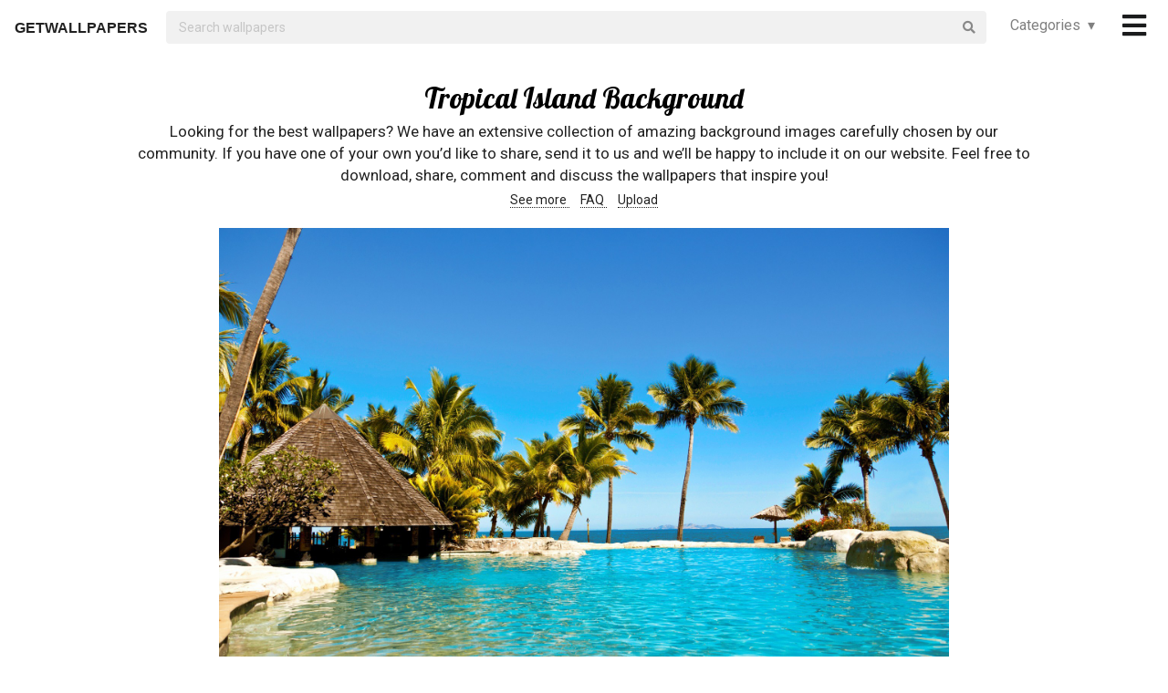

--- FILE ---
content_type: text/html; charset=UTF-8
request_url: https://getwallpapers.com/collection/tropical-island-background
body_size: 34324
content:
<!DOCTYPE html>
<html lang="en">
<head>
    <meta charset="utf-8">
    <link rel="canonical" hreflang="en" href="https://getwallpapers.com/collection/tropical-island-background">
    <meta name="viewport" content="width=device-width, initial-scale=1.0">
    
    
    <title>Tropical Island Background (57+ images)</title>
    <meta name="description" content="Find the best Tropical Island Background on GetWallpapers. We have 57+ background pictures for you!">
            <meta name="google-site-verification" content="aH-ymJxOUkKf3Nh2N5mu_E1P7H3rbsqHobvNFK9j6K8"/>
    <link rel="shortcut icon" type="image/ico" href="/favicon.ico"/>
    <meta name="csrf-token" content="RTIlIOBdgbCP9BpMzsHTu0DkYTq3nzdSEJ2tNXJd">
    <link href="https://fonts.googleapis.com/css?family=Lobster|Roboto" rel="stylesheet">
    <link async rel="stylesheet" type="text/css" href="/css/app.css?id=865f8b1840c02d9eb4a5"/>
    <script>
      window.showAddThis = true;
      window.showRecaptcha = false;
      window.cookieconsent = true;
      window.appCallbacks = [];
    </script>
</head>
<body>
    <!-- Sidebar Menu -->
    <div class="ui vertical inverted right sidebar menu" style="background-color: black;">
        <a class="item header" style="font-size: 16px;" href="/">Home</a>
                <div class="item tablet only mobile only">
            <div class="header" style="font-size: 16px;">Categories</div>
            <div class="menu">
                <div class="flexbox" style="padding-top: 5px;padding-bottom: 5px">
            <div class="column">
            <div class="ui category_sidebar link list">
                                                        <a href="https://getwallpapers.com/cat/abstract"
                       class="category_sidebar item">Abstract</a>
                                                        <a href="https://getwallpapers.com/cat/animals"
                       class="category_sidebar item">Animals</a>
                                                        <a href="https://getwallpapers.com/cat/anime"
                       class="category_sidebar item">Anime</a>
                                                        <a href="https://getwallpapers.com/cat/art"
                       class="category_sidebar item">Art</a>
                                                        <a href="https://getwallpapers.com/cat/cars"
                       class="category_sidebar item">Cars</a>
                                                        <a href="https://getwallpapers.com/cat/cartoon"
                       class="category_sidebar item">Cartoon</a>
                                                        <a href="https://getwallpapers.com/cat/celebreties"
                       class="category_sidebar item">Celebreties</a>
                                                        <a href="https://getwallpapers.com/cat/city"
                       class="category_sidebar item">City</a>
                                                        <a href="https://getwallpapers.com/cat/colors"
                       class="category_sidebar item">Colors</a>
                                                        <a href="https://getwallpapers.com/cat/comics"
                       class="category_sidebar item">Comics</a>
                                                        <a href="https://getwallpapers.com/cat/fantasy"
                       class="category_sidebar item">Fantasy</a>
                                                        <a href="https://getwallpapers.com/cat/flowers"
                       class="category_sidebar item">Flowers</a>
                                                        <a href="https://getwallpapers.com/cat/food"
                       class="category_sidebar item">Food</a>
                                                        <a href="https://getwallpapers.com/cat/games"
                       class="category_sidebar item">Games</a>
                                                        <a href="https://getwallpapers.com/cat/girls"
                       class="category_sidebar item">Girls</a>
                
                
            </div>
        </div>
            <div class="column">
            <div class="ui category_sidebar link list">
                                                        <a href="https://getwallpapers.com/cat/holidays"
                       class="category_sidebar item">Holidays</a>
                                                        <a href="https://getwallpapers.com/cat/horror"
                       class="category_sidebar item">Horror</a>
                                                        <a href="https://getwallpapers.com/cat/love"
                       class="category_sidebar item">Love</a>
                                                        <a href="https://getwallpapers.com/cat/men"
                       class="category_sidebar item">Men</a>
                                                        <a href="https://getwallpapers.com/cat/military"
                       class="category_sidebar item">Military</a>
                                                        <a href="https://getwallpapers.com/cat/movies"
                       class="category_sidebar item">Movies</a>
                                                        <a href="https://getwallpapers.com/cat/music"
                       class="category_sidebar item">Music</a>
                                                        <a href="https://getwallpapers.com/cat/nature"
                       class="category_sidebar item">Nature</a>
                                                        <a href="https://getwallpapers.com/cat/other"
                       class="category_sidebar item">Other</a>
                                                        <a href="https://getwallpapers.com/cat/sci-fi"
                       class="category_sidebar item">Sci-Fi</a>
                                                        <a href="https://getwallpapers.com/cat/space"
                       class="category_sidebar item">Space</a>
                                                        <a href="https://getwallpapers.com/cat/sport"
                       class="category_sidebar item">Sport</a>
                                                        <a href="https://getwallpapers.com/cat/textures"
                       class="category_sidebar item">Textures</a>
                                                        <a href="https://getwallpapers.com/cat/travel"
                       class="category_sidebar item">Travel</a>
                                                        <a href="https://getwallpapers.com/cat/tv-series"
                       class="category_sidebar item">TV Series</a>
                
                
            </div>
        </div>
    </div>




            </div>
        </div>
        <!-- Authentication Links -->
                    <div class="item accordion">
                <div class="header title" style="font-size: 16px;">Profile&nbsp;&nbsp;▾</div>
                <div class="menu content">
                    <div class="flexbox" style="padding-top: 5px;padding-bottom: 5px">
                        <div class="column">
                            <div class="ui category_sidebar link list">
                                <div class="item">
                                    <div style="font-size: 16px; padding-bottom: 10px">Not yet authorized?</div>
                                    <a class="ui button" href="https://getwallpapers.com/user/login">Sign In</a>
                                    <a class="ui button" href="https://getwallpapers.com/user/register">Sign Up</a>
                                </div>
                            </div>
                        </div>
                    </div>
                </div>
            </div>
                <div class="item accordion">
            <div class="header title" style="font-size: 16px;">Popular collections&nbsp;&nbsp;▾</div>
            <div class="menu content">
                <div class="flexbox" style="padding-top: 5px;padding-bottom: 5px">
    <div class="column">
        <div class="ui category_sidebar link list">
                            <a title="Skyrim Logo"
                   href="https://getwallpapers.com/collection/skyrim-logo-wallpaper"
                   class="category_sidebar v2 item">Skyrim Logo</a>
                            <a title="Black Dragon Wallpaper HD"
                   href="https://getwallpapers.com/collection/black-dragon-wallpaper-hd"
                   class="category_sidebar v2 item">Black Dragon Wallpaper HD</a>
                            <a title="Psychadelic Background"
                   href="https://getwallpapers.com/collection/psychadelic-background"
                   class="category_sidebar v2 item">Psychadelic Background</a>
                            <a title="Pokemon Giratina"
                   href="https://getwallpapers.com/collection/pokemon-giratina-wallpaper"
                   class="category_sidebar v2 item">Pokemon Giratina</a>
                            <a title="Final Fantasy Backgrounds"
                   href="https://getwallpapers.com/collection/final-fantasy-backgrounds"
                   class="category_sidebar v2 item">Final Fantasy Backgrounds</a>
                            <a title="Killer Instinct Wallpaper 1080p"
                   href="https://getwallpapers.com/collection/killer-instinct-wallpaper-1080p"
                   class="category_sidebar v2 item">Killer Instinct Wallpaper 1080p</a>
                            <a title="Ac 130 Gunship Wallpaper HD"
                   href="https://getwallpapers.com/collection/ac-130-gunship-wallpaper-hd"
                   class="category_sidebar v2 item">Ac 130 Gunship Wallpaper HD</a>
                            <a title="Best Wallpapers in the World"
                   href="https://getwallpapers.com/collection/best-wallpapers-in-the-world"
                   class="category_sidebar v2 item">Best Wallpapers in the World</a>
                            <a title="Cool Beach"
                   href="https://getwallpapers.com/collection/cool-beach-wallpaper"
                   class="category_sidebar v2 item">Cool Beach</a>
                            <a title="Desktop Organization"
                   href="https://getwallpapers.com/collection/desktop-organization-wallpaper"
                   class="category_sidebar v2 item">Desktop Organization</a>
                    </div>
    </div>
</div>



            </div>
        </div>
        <a class="item header" style="font-size: 16px;"
           href="mailto:getwallpapers7@gmail.com">Contact</a>
        <a class="item header" style="font-size: 16px;" href="https://getwallpapers.com/page-terms">Terms &
            Privacy</a>
        <a class="item header" style="font-size: 16px;"
           href="https://getwallpapers.com/page-about">About Us</a>
        <a class="item header" style="font-size: 16px;"
           href="https://getwallpapers.com/page-faq">FAQ</a>

        
        
        
        
        
        
        
        
        <div class="item" style="padding-top: 16px;padding-bottom: 40px;">
            <a href="https://getwallpapers.com"
               style="color: rgba(255,255,255,.5); font-size: 14px">© Getwallpapers.com 2024</a>
            <!--LiveInternet counter-->
            
        </div>
    </div>

    <div class="fixed main_menu">
        <div class="ui equal width middle aligned centered grid pad_horisont20">
            <div class="middle aligned equal width row">
                <div class="item" style="padding-left: 10px; padding-top: 2px;">
                    
                    <a href="https://getwallpapers.com" class="color_black logo">GETWALLPAPERS</a>
                </div>
                <div class="fluid search column">
                    <div class="ui fluid icon input">
                        <form id="search_form" method="GET" action="https://getwallpapers.com/search"></form>
                        <input id="search_input" form="search_form" name="term" type="text"
                               placeholder="Search wallpapers" style="background-color: #F1F1F1; border: 0px;">
                        <i class="search icon"></i>
                    </div>
                </div>
                <div class="item custom computer only">
                    <a id="collection_popup"
   class="default_link"
   style="">
    Categories&nbsp;&nbsp;▾
</a>
<div class="ui flowing popup categories_menu_web">
    <div class="ui two column relaxed grid">
                    <div class="column">
                <div class="ui link list">
                                                                    <a href="https://getwallpapers.com/cat/abstract"
                           class="item" style="color: black">Abstract</a>
                                                                    <a href="https://getwallpapers.com/cat/animals"
                           class="item" style="color: black">Animals</a>
                                                                    <a href="https://getwallpapers.com/cat/anime"
                           class="item" style="color: black">Anime</a>
                                                                    <a href="https://getwallpapers.com/cat/art"
                           class="item" style="color: black">Art</a>
                                                                    <a href="https://getwallpapers.com/cat/cars"
                           class="item" style="color: black">Cars</a>
                                                                    <a href="https://getwallpapers.com/cat/cartoon"
                           class="item" style="color: black">Cartoon</a>
                                                                    <a href="https://getwallpapers.com/cat/celebreties"
                           class="item" style="color: black">Celebreties</a>
                                                                    <a href="https://getwallpapers.com/cat/city"
                           class="item" style="color: black">City</a>
                                                                    <a href="https://getwallpapers.com/cat/colors"
                           class="item" style="color: black">Colors</a>
                                                                    <a href="https://getwallpapers.com/cat/comics"
                           class="item" style="color: black">Comics</a>
                                                                    <a href="https://getwallpapers.com/cat/fantasy"
                           class="item" style="color: black">Fantasy</a>
                                                                    <a href="https://getwallpapers.com/cat/flowers"
                           class="item" style="color: black">Flowers</a>
                                                                    <a href="https://getwallpapers.com/cat/food"
                           class="item" style="color: black">Food</a>
                                                                    <a href="https://getwallpapers.com/cat/games"
                           class="item" style="color: black">Games</a>
                                                                    <a href="https://getwallpapers.com/cat/girls"
                           class="item" style="color: black">Girls</a>
                                    </div>
            </div>
                    <div class="column">
                <div class="ui link list">
                                                                    <a href="https://getwallpapers.com/cat/holidays"
                           class="item" style="color: black">Holidays</a>
                                                                    <a href="https://getwallpapers.com/cat/horror"
                           class="item" style="color: black">Horror</a>
                                                                    <a href="https://getwallpapers.com/cat/love"
                           class="item" style="color: black">Love</a>
                                                                    <a href="https://getwallpapers.com/cat/men"
                           class="item" style="color: black">Men</a>
                                                                    <a href="https://getwallpapers.com/cat/military"
                           class="item" style="color: black">Military</a>
                                                                    <a href="https://getwallpapers.com/cat/movies"
                           class="item" style="color: black">Movies</a>
                                                                    <a href="https://getwallpapers.com/cat/music"
                           class="item" style="color: black">Music</a>
                                                                    <a href="https://getwallpapers.com/cat/nature"
                           class="item" style="color: black">Nature</a>
                                                                    <a href="https://getwallpapers.com/cat/other"
                           class="item" style="color: black">Other</a>
                                                                    <a href="https://getwallpapers.com/cat/sci-fi"
                           class="item" style="color: black">Sci-Fi</a>
                                                                    <a href="https://getwallpapers.com/cat/space"
                           class="item" style="color: black">Space</a>
                                                                    <a href="https://getwallpapers.com/cat/sport"
                           class="item" style="color: black">Sport</a>
                                                                    <a href="https://getwallpapers.com/cat/textures"
                           class="item" style="color: black">Textures</a>
                                                                    <a href="https://getwallpapers.com/cat/travel"
                           class="item" style="color: black">Travel</a>
                                                                    <a href="https://getwallpapers.com/cat/tv-series"
                           class="item" style="color: black">TV Series</a>
                                    </div>
            </div>
            </div>
</div>
                </div>
                <div class="item" style="padding-right: 10px;">
                    <a style="font-size: 20px;" href="javascript:void(0)" class="toc color_black">
                        <span class="custom computer only">
                              <i class="icon large black bars"></i>
                        </span>
                        <span class="custom mobile only">
                            <i class="icons">
                              <i class="icon large black bars"></i>
                              <i class="icon large black bars red_dot"></i>
                            </i>
                        </span>
                    </a>
                </div>
            </div>
        </div>
    </div>

    <div class="pusher" style="padding-top: 88px">

            <meta name="twitter:card" content="summary_large_image">
    <meta name="twitter:title" content="Tropical Island Background (57+ images)">
    <meta name="twitter:description" content="Looking for the best wallpapers? We have an extensive collection of amazing background images carefully chosen by our community. If you have one of your own you’d like to share, send it to us and we’ll be happy to include it on our website. Feel free to download, share, comment and discuss the wallpapers that inspire you!">

    <style>
        ._h2 {
            font-size: 24px;
        }
    </style>
    <div class="ui grid container">
        <div class="row">
            <div class="center aligned column">
                <h1 itemprop="name" class="ui centered aligned">Tropical Island Background</h1>
                
                
                
                <p class="h3_like_size" style="padding-top: 5px; margin-bottom: 5px;">
                    Looking for the best wallpapers? We have an extensive collection of amazing background images carefully chosen by our community. If you have one of your own you’d like to share, send it to us and we’ll be happy to include it on our website. Feel free to download, share, comment and discuss the wallpapers that inspire you!
                </p>
                <div style="padding-bottom: 20px;">
                    
                    
                    
                    <a href="#related" class="color_black" style="border-bottom: 1px dotted;">
                        See more
                    </a>&nbsp;&nbsp;&nbsp;
                    <a href="#guide" class="color_black" style="border-bottom: 1px dotted;">
                        FAQ
                    </a>&nbsp;&nbsp;&nbsp;
                    <a href="#upload" class="color_black" style="border-bottom: 1px dotted;">
                        Upload
                    </a>
                </div>
                
                
                
                
                
                
                
                
                
                
                
                
            </div>
        </div>
    </div>

    <style>
  .single_image img:hover {
    cursor: pointer;
  }
</style>
<div class="flexbox column single_image pad_horisont15">
                        <meta name="twitter:image" content="https://getwallpapers.com/wallpaper/full/1/9/9/502523.jpg">
                <div id="502523"
             data-fullimg="/wallpaper/full/1/9/9/502523.jpg"
             data-or="1920x1200"
             data-fsb="http://www.facebook.com/sharer.php?u=https://getwallpapers.com/collection/tropical-island-background%23502523"
             data-tw="https://twitter.com/share?url=https://getwallpapers.com/collection/tropical-island-background%23502523&amp;text=Tropical Island Background&amp;hashtags=tropicalislandbackground,wallpapers"
             data-pin="javascript:void((function()%7Bvar%20e=document.createElement('script');e.setAttribute('type','text/javascript');e.setAttribute('charset','UTF-8');e.setAttribute('src','https://assets.pinterest.com/js/pinmarklet.js?r='+Math.random()*99999999);document.body.appendChild(e)%7D)());"
             data-download="https://getwallpapers.com/wallpaper/download/502523"
             class="flexbox_item">
            <div class="wrapper">
                <img class="isWiden thumb preload ads_popup tothemoon"

                     data-id="eyJpdiI6IllyZkJ1K2Y4Rmp3SENnZGVDckZza0E9PSIsInZhbHVlIjoiRFU2RXhMQTd3WnRFbWk1Snd2XC9oUWc9PSIsIm1hYyI6IjMxYzEyNDBjZTk3NDU1ZGVmYWUzZDBlY2ViMjMzMDU0MzVhNjU3YTJmNTg2OTE4NGQzMjRlZjI2ZTM1NDQ2M2MifQ=="
                     alt="1920x1200 hotels Fiji islands resort relaxation sea beaches wallpaper background ."
                     decoding="async"
                     src="/wallpaper/full/1/9/9/502523.jpg"
                     srcSet="/preview-825-550.png"
                     data-download="https://getwallpapers.com/wallpaper/download/502523"
                     data-srcset="/wallpaper/full/1/9/9/502523.jpg">
                <div class="image_cap">
                    <span class="color_white">1920x1200 hotels Fiji islands resort relaxation sea beaches wallpaper background .</span>
                </div>
            </div>
        </div>
        <div class="flexbox_item bottom_panel">
            <div class="flexbox">
                <div style="width: 100%">
                    <a rel="nofollow" href="http://www.facebook.com/sharer.php?u=https://getwallpapers.com/collection/tropical-island-background%23502523"
                       target="_blank"
                       class="ui icon basic button" style="margin-right: 5px">
                        <i class="facebook icon"></i>
                    </a>
                    <a rel="nofollow"
                       href="javascript:void((function()%7Bvar%20e=document.createElement('script');e.setAttribute('type','text/javascript');e.setAttribute('charset','UTF-8');e.setAttribute('src','https://assets.pinterest.com/js/pinmarklet.js?r='+Math.random()*99999999);document.body.appendChild(e)%7D)());"
                       target="_blank"
                       class="ui icon basic button" style="margin-right: 5px">
                        <i class="pinterest square icon"></i>
                    </a>
                    <a rel="nofollow"
                       href="https://twitter.com/share?url=https://getwallpapers.com/collection/tropical-island-background%23502523&amp;text=Tropical Island Background&amp;hashtags=tropicalislandbackground,wallpapers"
                       target="_blank"
                       class="ui icon basic button" style="margin-right: 5px">
                        <i class="twitter icon"></i>
                    </a>
                    <button class="ui icon basic button complaint" style="margin-right: 5px"
                            data-id="502523"
                            data-resource-modal="https://getwallpapers.com/complaint/modal/502523">
                        <i class="flag icon"></i>
                    </button>
                                            <a
                                href="https://getwallpapers.com/user/profile"
                                class="ui icon basic button" style="margin-right: 5px">
                            <i class="heart outline icon"></i>&MediumSpace;<span class="text">3</span>
                        </a>
                    
                </div>

                <div class="" style="flex-shrink: 0; text-align: end; align-self: flex-end">
                    <a href="/wallpaper/full/1/9/9/502523.jpg" id="image-502523"
                       data-id="eyJpdiI6ImFEcWVKK1NVekJvZkVBN0ZPY3h2eHc9PSIsInZhbHVlIjoiM1ZEdGFtbmJFTlpZVWNjdm91TGVDUT09IiwibWFjIjoiZWRiZjAzMGFkYjlhODMxZmNjYzhjODJlMmEyZDUxN2YzMzk1YjlhY2Y4ZDdmMmZkNTM4NWMzNjU3NDQ0NWE4MiJ9"
                       data-download="https://getwallpapers.com/wallpaper/download/502523"
                       class="ui small red button tothemoon download_button ads_popup">
                            <span class="ui inverted">
                                <i class="icon arrow down"></i>
                                <span class="download_text">Download</span>
                            </span>
                    </a>
                </div>
            </div>










        </div>

                    <div id="501578"
             data-fullimg="/wallpaper/full/d/b/1/501578.jpg"
             data-or="2048x1152"
             data-fsb="http://www.facebook.com/sharer.php?u=https://getwallpapers.com/collection/tropical-island-background%23501578"
             data-tw="https://twitter.com/share?url=https://getwallpapers.com/collection/tropical-island-background%23501578&amp;text=Tropical Island Background&amp;hashtags=tropicalislandbackground,wallpapers"
             data-pin="javascript:void((function()%7Bvar%20e=document.createElement('script');e.setAttribute('type','text/javascript');e.setAttribute('charset','UTF-8');e.setAttribute('src','https://assets.pinterest.com/js/pinmarklet.js?r='+Math.random()*99999999);document.body.appendChild(e)%7D)());"
             data-download="https://getwallpapers.com/wallpaper/download/501578"
             class="flexbox_item">
            <div class="wrapper">
                <img class="isWiden thumb preload ads_popup tothemoon"

                     data-id="eyJpdiI6IldKRVNBWmpzY1NoSVA1ZEluamtmUHc9PSIsInZhbHVlIjoicnlqRFRGcjZ6ZVJpSTFtMjc5RDZpdz09IiwibWFjIjoiYTI1NTBhN2Q0ZjBiMzljYmY3YTMwZjE0NzkzNjE3ZmQwMWEyZGUxNDMxZTk0ZTk0ZGI1NDFjMWRkN2NhNTQ0NiJ9"
                     alt="2048x1152  Wallpaper seychelles, tropical, island"
                     decoding="async"
                     src="/wallpaper/full/d/b/1/501578.jpg"
                     srcSet="/preview-825-550.png"
                     data-download="https://getwallpapers.com/wallpaper/download/501578"
                     data-srcset="/wallpaper/full/d/b/1/501578.jpg">
                <div class="image_cap">
                    <span class="color_white">2048x1152  Wallpaper seychelles, tropical, island</span>
                </div>
            </div>
        </div>
        <div class="flexbox_item bottom_panel">
            <div class="flexbox">
                <div style="width: 100%">
                    <a rel="nofollow" href="http://www.facebook.com/sharer.php?u=https://getwallpapers.com/collection/tropical-island-background%23501578"
                       target="_blank"
                       class="ui icon basic button" style="margin-right: 5px">
                        <i class="facebook icon"></i>
                    </a>
                    <a rel="nofollow"
                       href="javascript:void((function()%7Bvar%20e=document.createElement('script');e.setAttribute('type','text/javascript');e.setAttribute('charset','UTF-8');e.setAttribute('src','https://assets.pinterest.com/js/pinmarklet.js?r='+Math.random()*99999999);document.body.appendChild(e)%7D)());"
                       target="_blank"
                       class="ui icon basic button" style="margin-right: 5px">
                        <i class="pinterest square icon"></i>
                    </a>
                    <a rel="nofollow"
                       href="https://twitter.com/share?url=https://getwallpapers.com/collection/tropical-island-background%23501578&amp;text=Tropical Island Background&amp;hashtags=tropicalislandbackground,wallpapers"
                       target="_blank"
                       class="ui icon basic button" style="margin-right: 5px">
                        <i class="twitter icon"></i>
                    </a>
                    <button class="ui icon basic button complaint" style="margin-right: 5px"
                            data-id="501578"
                            data-resource-modal="https://getwallpapers.com/complaint/modal/501578">
                        <i class="flag icon"></i>
                    </button>
                                            <a
                                href="https://getwallpapers.com/user/profile"
                                class="ui icon basic button" style="margin-right: 5px">
                            <i class="heart outline icon"></i>&MediumSpace;<span class="text">89</span>
                        </a>
                    
                </div>

                <div class="" style="flex-shrink: 0; text-align: end; align-self: flex-end">
                    <a href="/wallpaper/full/d/b/1/501578.jpg" id="image-501578"
                       data-id="eyJpdiI6Imx1S3U2azVRWkNvWVZtXC9kS0RvbkRBPT0iLCJ2YWx1ZSI6IkhESGJxbXJHWmtsYVpjd1pIaFZMTkE9PSIsIm1hYyI6Ijc5ZDc5OThlMjA1MmVkNmUxNTNhMjJiNzYzZmU5Yjk1NTUwMWY3YzBiZTczYjcxOWMxMmJjZTljYmUzZTc3MjUifQ=="
                       data-download="https://getwallpapers.com/wallpaper/download/501578"
                       class="ui small red button tothemoon download_button ads_popup">
                            <span class="ui inverted">
                                <i class="icon arrow down"></i>
                                <span class="download_text">Download</span>
                            </span>
                    </a>
                </div>
            </div>










        </div>

                    <div id="503405"
             data-fullimg="/wallpaper/full/5/5/5/503405.jpg"
             data-or="1920x1200"
             data-fsb="http://www.facebook.com/sharer.php?u=https://getwallpapers.com/collection/tropical-island-background%23503405"
             data-tw="https://twitter.com/share?url=https://getwallpapers.com/collection/tropical-island-background%23503405&amp;text=Tropical Island Background&amp;hashtags=tropicalislandbackground,wallpapers"
             data-pin="javascript:void((function()%7Bvar%20e=document.createElement('script');e.setAttribute('type','text/javascript');e.setAttribute('charset','UTF-8');e.setAttribute('src','https://assets.pinterest.com/js/pinmarklet.js?r='+Math.random()*99999999);document.body.appendChild(e)%7D)());"
             data-download="https://getwallpapers.com/wallpaper/download/503405"
             class="flexbox_item">
            <div class="wrapper">
                <img class="isWiden thumb preload ads_popup tothemoon"

                     data-id="eyJpdiI6Imt5dldYcm16XC9qQ2pOMHJGRDEwelhBPT0iLCJ2YWx1ZSI6IlQxSU9xdmdrVHVxSVRPSEpMZENuNFE9PSIsIm1hYyI6ImM2MTZiZDFhNmM2M2NlYTcwOGM4YmEzNmRmMjQ3ZDgwNjE1OTZjMTNhYjRhMjE2MTNiNmYyYzc1MTc4MzkwOWIifQ=="
                     alt="1920x1200 Tropical Beaches Desktop Wallpaper - Download Wallpaper Free"
                     decoding="async"
                     src="/wallpaper/full/5/5/5/503405.jpg"
                     srcSet="/preview-825-550.png"
                     data-download="https://getwallpapers.com/wallpaper/download/503405"
                     data-srcset="/wallpaper/full/5/5/5/503405.jpg">
                <div class="image_cap">
                    <span class="color_white">1920x1200 Tropical Beaches Desktop Wallpaper - Download Wallpaper Free</span>
                </div>
            </div>
        </div>
        <div class="flexbox_item bottom_panel">
            <div class="flexbox">
                <div style="width: 100%">
                    <a rel="nofollow" href="http://www.facebook.com/sharer.php?u=https://getwallpapers.com/collection/tropical-island-background%23503405"
                       target="_blank"
                       class="ui icon basic button" style="margin-right: 5px">
                        <i class="facebook icon"></i>
                    </a>
                    <a rel="nofollow"
                       href="javascript:void((function()%7Bvar%20e=document.createElement('script');e.setAttribute('type','text/javascript');e.setAttribute('charset','UTF-8');e.setAttribute('src','https://assets.pinterest.com/js/pinmarklet.js?r='+Math.random()*99999999);document.body.appendChild(e)%7D)());"
                       target="_blank"
                       class="ui icon basic button" style="margin-right: 5px">
                        <i class="pinterest square icon"></i>
                    </a>
                    <a rel="nofollow"
                       href="https://twitter.com/share?url=https://getwallpapers.com/collection/tropical-island-background%23503405&amp;text=Tropical Island Background&amp;hashtags=tropicalislandbackground,wallpapers"
                       target="_blank"
                       class="ui icon basic button" style="margin-right: 5px">
                        <i class="twitter icon"></i>
                    </a>
                    <button class="ui icon basic button complaint" style="margin-right: 5px"
                            data-id="503405"
                            data-resource-modal="https://getwallpapers.com/complaint/modal/503405">
                        <i class="flag icon"></i>
                    </button>
                                            <a
                                href="https://getwallpapers.com/user/profile"
                                class="ui icon basic button" style="margin-right: 5px">
                            <i class="heart outline icon"></i>&MediumSpace;<span class="text">41</span>
                        </a>
                    
                </div>

                <div class="" style="flex-shrink: 0; text-align: end; align-self: flex-end">
                    <a href="/wallpaper/full/5/5/5/503405.jpg" id="image-503405"
                       data-id="eyJpdiI6IjRzUk82ZWlUSjlneWowbWRCS05RdEE9PSIsInZhbHVlIjoibnJCNjBPbkNQWFB3TGU0UlZoSlkwUT09IiwibWFjIjoiZDE1MDkyNGQxOGY0NjRiZDQyMmI3NzY5ZTQ1OGVmOGViZjEyZWMxYmYwOWIxOTJiYzc2NGYwZjQzZTg0OWZkZCJ9"
                       data-download="https://getwallpapers.com/wallpaper/download/503405"
                       class="ui small red button tothemoon download_button ads_popup">
                            <span class="ui inverted">
                                <i class="icon arrow down"></i>
                                <span class="download_text">Download</span>
                            </span>
                    </a>
                </div>
            </div>










        </div>

                    <div id="502973"
             data-fullimg="/wallpaper/full/f/e/5/502973.jpg"
             data-or="1920x1080"
             data-fsb="http://www.facebook.com/sharer.php?u=https://getwallpapers.com/collection/tropical-island-background%23502973"
             data-tw="https://twitter.com/share?url=https://getwallpapers.com/collection/tropical-island-background%23502973&amp;text=Tropical Island Background&amp;hashtags=tropicalislandbackground,wallpapers"
             data-pin="javascript:void((function()%7Bvar%20e=document.createElement('script');e.setAttribute('type','text/javascript');e.setAttribute('charset','UTF-8');e.setAttribute('src','https://assets.pinterest.com/js/pinmarklet.js?r='+Math.random()*99999999);document.body.appendChild(e)%7D)());"
             data-download="https://getwallpapers.com/wallpaper/download/502973"
             class="flexbox_item">
            <div class="wrapper">
                <img class="isWiden thumb preload ads_popup tothemoon"

                     data-id="eyJpdiI6IkdRUml1SURtR0h6cmxYNnBuR0ZmK2c9PSIsInZhbHVlIjoiQVFQa1dOb1lDRjdZK2dpYlFoYkkxdz09IiwibWFjIjoiYzhhYTdjOTczOTU0OGUzMGU3MDRjZWEzZDc4MGQyZGE0ZWZkY2Y4ZjVhNjlmNjc4NWNhYTM1OTcwN2IxYjUzOCJ9"
                     alt="1920x1080 The coast of the tropical island with the mountains and the rainforest on a  background of ocean with big waves. Aerial view: sea and the tropical island  ..."
                     decoding="async"
                     src="/wallpaper/full/f/e/5/502973.jpg"
                     srcSet="/preview-825-550.png"
                     data-download="https://getwallpapers.com/wallpaper/download/502973"
                     data-srcset="/wallpaper/full/f/e/5/502973.jpg">
                <div class="image_cap">
                    <span class="color_white">1920x1080 The coast of the tropical island with the mountains and the rainforest on a  background of ocean with big waves. Aerial view: sea and the tropical island  ...</span>
                </div>
            </div>
        </div>
        <div class="flexbox_item bottom_panel">
            <div class="flexbox">
                <div style="width: 100%">
                    <a rel="nofollow" href="http://www.facebook.com/sharer.php?u=https://getwallpapers.com/collection/tropical-island-background%23502973"
                       target="_blank"
                       class="ui icon basic button" style="margin-right: 5px">
                        <i class="facebook icon"></i>
                    </a>
                    <a rel="nofollow"
                       href="javascript:void((function()%7Bvar%20e=document.createElement('script');e.setAttribute('type','text/javascript');e.setAttribute('charset','UTF-8');e.setAttribute('src','https://assets.pinterest.com/js/pinmarklet.js?r='+Math.random()*99999999);document.body.appendChild(e)%7D)());"
                       target="_blank"
                       class="ui icon basic button" style="margin-right: 5px">
                        <i class="pinterest square icon"></i>
                    </a>
                    <a rel="nofollow"
                       href="https://twitter.com/share?url=https://getwallpapers.com/collection/tropical-island-background%23502973&amp;text=Tropical Island Background&amp;hashtags=tropicalislandbackground,wallpapers"
                       target="_blank"
                       class="ui icon basic button" style="margin-right: 5px">
                        <i class="twitter icon"></i>
                    </a>
                    <button class="ui icon basic button complaint" style="margin-right: 5px"
                            data-id="502973"
                            data-resource-modal="https://getwallpapers.com/complaint/modal/502973">
                        <i class="flag icon"></i>
                    </button>
                                            <a
                                href="https://getwallpapers.com/user/profile"
                                class="ui icon basic button" style="margin-right: 5px">
                            <i class="heart outline icon"></i>&MediumSpace;<span class="text">62</span>
                        </a>
                    
                </div>

                <div class="" style="flex-shrink: 0; text-align: end; align-self: flex-end">
                    <a href="/wallpaper/full/f/e/5/502973.jpg" id="image-502973"
                       data-id="eyJpdiI6Inlkd0JyYTN5UUxGWWM3dlpvMEdHNnc9PSIsInZhbHVlIjoiNGhsbnVEWmZjU01DVXlQdzJidkZzdz09IiwibWFjIjoiNGIyZTdhNjg4NmMyZGNkZTRhY2QzZTNhNjc4MDcwMzZiMWYxODA0M2RjMWE2YmJmMGNiNGVmOWJmYzFkMGFmMSJ9"
                       data-download="https://getwallpapers.com/wallpaper/download/502973"
                       class="ui small red button tothemoon download_button ads_popup">
                            <span class="ui inverted">
                                <i class="icon arrow down"></i>
                                <span class="download_text">Download</span>
                            </span>
                    </a>
                </div>
            </div>










        </div>

                    <div id="503591"
             data-fullimg="/wallpaper/full/8/5/2/503591.jpg"
             data-or="1920x1080"
             data-fsb="http://www.facebook.com/sharer.php?u=https://getwallpapers.com/collection/tropical-island-background%23503591"
             data-tw="https://twitter.com/share?url=https://getwallpapers.com/collection/tropical-island-background%23503591&amp;text=Tropical Island Background&amp;hashtags=tropicalislandbackground,wallpapers"
             data-pin="javascript:void((function()%7Bvar%20e=document.createElement('script');e.setAttribute('type','text/javascript');e.setAttribute('charset','UTF-8');e.setAttribute('src','https://assets.pinterest.com/js/pinmarklet.js?r='+Math.random()*99999999);document.body.appendChild(e)%7D)());"
             data-download="https://getwallpapers.com/wallpaper/download/503591"
             class="flexbox_item">
            <div class="wrapper">
                <img class="isWiden thumb preload ads_popup tothemoon"

                     data-id="eyJpdiI6IlNSakJEbXdsYnJSKzhHc3c3QjlIVmc9PSIsInZhbHVlIjoiWTZheEpcL05KZDlWR1BXOVp6dEdqeVE9PSIsIm1hYyI6IjI3MjZkMjMzNTQwMGVkYWM4MzEyOGU2ZDMwYWYzZmU5OWEyNDAzMTEyZmQ3YTViNzA2MWExN2Q0NTU3OGEzMzkifQ=="
                     alt="1920x1080 Tropical Island Beach Hammock"
                     decoding="async"
                     src="/wallpaper/full/8/5/2/503591.jpg"
                     srcSet="/preview-825-550.png"
                     data-download="https://getwallpapers.com/wallpaper/download/503591"
                     data-srcset="/wallpaper/full/8/5/2/503591.jpg">
                <div class="image_cap">
                    <span class="color_white">1920x1080 Tropical Island Beach Hammock</span>
                </div>
            </div>
        </div>
        <div class="flexbox_item bottom_panel">
            <div class="flexbox">
                <div style="width: 100%">
                    <a rel="nofollow" href="http://www.facebook.com/sharer.php?u=https://getwallpapers.com/collection/tropical-island-background%23503591"
                       target="_blank"
                       class="ui icon basic button" style="margin-right: 5px">
                        <i class="facebook icon"></i>
                    </a>
                    <a rel="nofollow"
                       href="javascript:void((function()%7Bvar%20e=document.createElement('script');e.setAttribute('type','text/javascript');e.setAttribute('charset','UTF-8');e.setAttribute('src','https://assets.pinterest.com/js/pinmarklet.js?r='+Math.random()*99999999);document.body.appendChild(e)%7D)());"
                       target="_blank"
                       class="ui icon basic button" style="margin-right: 5px">
                        <i class="pinterest square icon"></i>
                    </a>
                    <a rel="nofollow"
                       href="https://twitter.com/share?url=https://getwallpapers.com/collection/tropical-island-background%23503591&amp;text=Tropical Island Background&amp;hashtags=tropicalislandbackground,wallpapers"
                       target="_blank"
                       class="ui icon basic button" style="margin-right: 5px">
                        <i class="twitter icon"></i>
                    </a>
                    <button class="ui icon basic button complaint" style="margin-right: 5px"
                            data-id="503591"
                            data-resource-modal="https://getwallpapers.com/complaint/modal/503591">
                        <i class="flag icon"></i>
                    </button>
                                            <a
                                href="https://getwallpapers.com/user/profile"
                                class="ui icon basic button" style="margin-right: 5px">
                            <i class="heart outline icon"></i>&MediumSpace;<span class="text">86</span>
                        </a>
                    
                </div>

                <div class="" style="flex-shrink: 0; text-align: end; align-self: flex-end">
                    <a href="/wallpaper/full/8/5/2/503591.jpg" id="image-503591"
                       data-id="eyJpdiI6Ik40eXJ1WmpTejF6YW9udVdrZVkxd2c9PSIsInZhbHVlIjoiQVwvUmc2c01BcyswSUpyeUFWSFA0Zmc9PSIsIm1hYyI6IjUxNzUxMDdhMjI5ZjJkM2RlYzY0ZmRjYWYyNDQ0NmNmYWM5NTBjNjA4YjE1ZWFiZWY3Yzk5NmU0NzA3M2Q1ZGIifQ=="
                       data-download="https://getwallpapers.com/wallpaper/download/503591"
                       class="ui small red button tothemoon download_button ads_popup">
                            <span class="ui inverted">
                                <i class="icon arrow down"></i>
                                <span class="download_text">Download</span>
                            </span>
                    </a>
                </div>
            </div>










        </div>

                    <div id="503678"
             data-fullimg="/wallpaper/full/7/d/a/503678.jpg"
             data-or="1920x1200"
             data-fsb="http://www.facebook.com/sharer.php?u=https://getwallpapers.com/collection/tropical-island-background%23503678"
             data-tw="https://twitter.com/share?url=https://getwallpapers.com/collection/tropical-island-background%23503678&amp;text=Tropical Island Background&amp;hashtags=tropicalislandbackground,wallpapers"
             data-pin="javascript:void((function()%7Bvar%20e=document.createElement('script');e.setAttribute('type','text/javascript');e.setAttribute('charset','UTF-8');e.setAttribute('src','https://assets.pinterest.com/js/pinmarklet.js?r='+Math.random()*99999999);document.body.appendChild(e)%7D)());"
             data-download="https://getwallpapers.com/wallpaper/download/503678"
             class="flexbox_item">
            <div class="wrapper">
                <img class="isWiden thumb preload ads_popup tothemoon"

                     data-id="eyJpdiI6ImNiaVBuTzJcL05tS3VZbVhRNlFpczN3PT0iLCJ2YWx1ZSI6InRITW1MajVmUjl1TGdcL095K1JtckhBPT0iLCJtYWMiOiIzM2U3Y2Q1YzViNzU4MGE2ZjM5MTk4MDBiZDJhMDFjNzYzMzg5YWM5YzA5ODBjMzU2NzQ1MTFlNWQ2ZTk5ZDU0In0="
                     alt="1920x1200 Tropical Island Background wallpaper - 509713"
                     decoding="async"
                     src="/wallpaper/full/7/d/a/503678.jpg"
                     srcSet="/preview-825-550.png"
                     data-download="https://getwallpapers.com/wallpaper/download/503678"
                     data-srcset="/wallpaper/full/7/d/a/503678.jpg">
                <div class="image_cap">
                    <span class="color_white">1920x1200 Tropical Island Background wallpaper - 509713</span>
                </div>
            </div>
        </div>
        <div class="flexbox_item bottom_panel">
            <div class="flexbox">
                <div style="width: 100%">
                    <a rel="nofollow" href="http://www.facebook.com/sharer.php?u=https://getwallpapers.com/collection/tropical-island-background%23503678"
                       target="_blank"
                       class="ui icon basic button" style="margin-right: 5px">
                        <i class="facebook icon"></i>
                    </a>
                    <a rel="nofollow"
                       href="javascript:void((function()%7Bvar%20e=document.createElement('script');e.setAttribute('type','text/javascript');e.setAttribute('charset','UTF-8');e.setAttribute('src','https://assets.pinterest.com/js/pinmarklet.js?r='+Math.random()*99999999);document.body.appendChild(e)%7D)());"
                       target="_blank"
                       class="ui icon basic button" style="margin-right: 5px">
                        <i class="pinterest square icon"></i>
                    </a>
                    <a rel="nofollow"
                       href="https://twitter.com/share?url=https://getwallpapers.com/collection/tropical-island-background%23503678&amp;text=Tropical Island Background&amp;hashtags=tropicalislandbackground,wallpapers"
                       target="_blank"
                       class="ui icon basic button" style="margin-right: 5px">
                        <i class="twitter icon"></i>
                    </a>
                    <button class="ui icon basic button complaint" style="margin-right: 5px"
                            data-id="503678"
                            data-resource-modal="https://getwallpapers.com/complaint/modal/503678">
                        <i class="flag icon"></i>
                    </button>
                                            <a
                                href="https://getwallpapers.com/user/profile"
                                class="ui icon basic button" style="margin-right: 5px">
                            <i class="heart outline icon"></i>&MediumSpace;<span class="text">13</span>
                        </a>
                    
                </div>

                <div class="" style="flex-shrink: 0; text-align: end; align-self: flex-end">
                    <a href="/wallpaper/full/7/d/a/503678.jpg" id="image-503678"
                       data-id="eyJpdiI6Im5qTWNCRlhRSVwvMm93enlkM2xtOG5BPT0iLCJ2YWx1ZSI6IjEwcnl2RWxFcktYSjlvZTZNUTNiVWc9PSIsIm1hYyI6ImJiYWMzYzFiMTFiMzc2MjE3N2Y2Nzc2OWE0MTMxNzIzNTMzNjA0YTBkZWQ3OTU4N2Q3MDJkMGRhZDlhOGFkYjEifQ=="
                       data-download="https://getwallpapers.com/wallpaper/download/503678"
                       class="ui small red button tothemoon download_button ads_popup">
                            <span class="ui inverted">
                                <i class="icon arrow down"></i>
                                <span class="download_text">Download</span>
                            </span>
                    </a>
                </div>
            </div>










        </div>

                    <div id="501261"
             data-fullimg="/wallpaper/full/2/e/a/501261.jpg"
             data-or="2560x1600"
             data-fsb="http://www.facebook.com/sharer.php?u=https://getwallpapers.com/collection/tropical-island-background%23501261"
             data-tw="https://twitter.com/share?url=https://getwallpapers.com/collection/tropical-island-background%23501261&amp;text=Tropical Island Background&amp;hashtags=tropicalislandbackground,wallpapers"
             data-pin="javascript:void((function()%7Bvar%20e=document.createElement('script');e.setAttribute('type','text/javascript');e.setAttribute('charset','UTF-8');e.setAttribute('src','https://assets.pinterest.com/js/pinmarklet.js?r='+Math.random()*99999999);document.body.appendChild(e)%7D)());"
             data-download="https://getwallpapers.com/wallpaper/download/501261"
             class="flexbox_item">
            <div class="wrapper">
                <img class="isWiden thumb preload ads_popup tothemoon"

                     data-id="eyJpdiI6Ijg5Um4ybk9JNmhwSTh2Q3E1Z2FtekE9PSIsInZhbHVlIjoiYlI1N1l6N2huZDViT2RrXC83UHVvc2c9PSIsIm1hYyI6Ijk0MGFjMjgzNjgwMzg4OTY2ZDU1OWM4MzU1OWIzOTQzM2QwYmY3YzVmZTdhOTdjMjU5MTU2MTcyZjE0NWVkNmMifQ=="
                     alt="2560x1600 Tropical Desktop Background Design Ideas ~ Tropical Island X .."
                     decoding="async"
                     src="/wallpaper/full/2/e/a/501261.jpg"
                     srcSet="/preview-825-550.png"
                     data-download="https://getwallpapers.com/wallpaper/download/501261"
                     data-srcset="/wallpaper/full/2/e/a/501261.jpg">
                <div class="image_cap">
                    <span class="color_white">2560x1600 Tropical Desktop Background Design Ideas ~ Tropical Island X ..</span>
                </div>
            </div>
        </div>
        <div class="flexbox_item bottom_panel">
            <div class="flexbox">
                <div style="width: 100%">
                    <a rel="nofollow" href="http://www.facebook.com/sharer.php?u=https://getwallpapers.com/collection/tropical-island-background%23501261"
                       target="_blank"
                       class="ui icon basic button" style="margin-right: 5px">
                        <i class="facebook icon"></i>
                    </a>
                    <a rel="nofollow"
                       href="javascript:void((function()%7Bvar%20e=document.createElement('script');e.setAttribute('type','text/javascript');e.setAttribute('charset','UTF-8');e.setAttribute('src','https://assets.pinterest.com/js/pinmarklet.js?r='+Math.random()*99999999);document.body.appendChild(e)%7D)());"
                       target="_blank"
                       class="ui icon basic button" style="margin-right: 5px">
                        <i class="pinterest square icon"></i>
                    </a>
                    <a rel="nofollow"
                       href="https://twitter.com/share?url=https://getwallpapers.com/collection/tropical-island-background%23501261&amp;text=Tropical Island Background&amp;hashtags=tropicalislandbackground,wallpapers"
                       target="_blank"
                       class="ui icon basic button" style="margin-right: 5px">
                        <i class="twitter icon"></i>
                    </a>
                    <button class="ui icon basic button complaint" style="margin-right: 5px"
                            data-id="501261"
                            data-resource-modal="https://getwallpapers.com/complaint/modal/501261">
                        <i class="flag icon"></i>
                    </button>
                                            <a
                                href="https://getwallpapers.com/user/profile"
                                class="ui icon basic button" style="margin-right: 5px">
                            <i class="heart outline icon"></i>&MediumSpace;<span class="text">72</span>
                        </a>
                    
                </div>

                <div class="" style="flex-shrink: 0; text-align: end; align-self: flex-end">
                    <a href="/wallpaper/full/2/e/a/501261.jpg" id="image-501261"
                       data-id="eyJpdiI6IlFzVHVoekNzbHZYbVZrdDZkdVdJTmc9PSIsInZhbHVlIjoiNGNlczRLZ29UZ20wVnFcL25wSXJnVnc9PSIsIm1hYyI6ImNkZmNkOTdkYzdiMjc1NTQ1ZDFkMDg0OTM2NzI0MGZmMGQ5ODAxMWZkN2JkYWZmOWI0NTQ5ZjhjYTRhYzZjN2EifQ=="
                       data-download="https://getwallpapers.com/wallpaper/download/501261"
                       class="ui small red button tothemoon download_button ads_popup">
                            <span class="ui inverted">
                                <i class="icon arrow down"></i>
                                <span class="download_text">Download</span>
                            </span>
                    </a>
                </div>
            </div>










        </div>

                    <div id="501785"
             data-fullimg="/wallpaper/full/4/9/c/501785.jpg"
             data-or="1920x1080"
             data-fsb="http://www.facebook.com/sharer.php?u=https://getwallpapers.com/collection/tropical-island-background%23501785"
             data-tw="https://twitter.com/share?url=https://getwallpapers.com/collection/tropical-island-background%23501785&amp;text=Tropical Island Background&amp;hashtags=tropicalislandbackground,wallpapers"
             data-pin="javascript:void((function()%7Bvar%20e=document.createElement('script');e.setAttribute('type','text/javascript');e.setAttribute('charset','UTF-8');e.setAttribute('src','https://assets.pinterest.com/js/pinmarklet.js?r='+Math.random()*99999999);document.body.appendChild(e)%7D)());"
             data-download="https://getwallpapers.com/wallpaper/download/501785"
             class="flexbox_item">
            <div class="wrapper">
                <img class="isWiden thumb preload ads_popup tothemoon"

                     data-id="eyJpdiI6Ilh2QndHWjQ4UjBRTEI2TVJiOVJTbUE9PSIsInZhbHVlIjoicEFlXC9VeHNUd1dUTmtZS3dcLzVPbnN3PT0iLCJtYWMiOiI3MDNkYjViM2NjN2YwNzQxMjM5ZWNiZGU0YTNkYzcwYmRlZDg1YjBkM2I0YjE4MGExYWIxNDJkYzAyNGNmOWNlIn0="
                     alt="1920x1080 Wallpapers Hostpost 1440Ã900"
                     decoding="async"
                     src="/wallpaper/full/4/9/c/501785.jpg"
                     srcSet="/preview-825-550.png"
                     data-download="https://getwallpapers.com/wallpaper/download/501785"
                     data-srcset="/wallpaper/full/4/9/c/501785.jpg">
                <div class="image_cap">
                    <span class="color_white">1920x1080 Wallpapers Hostpost 1440Ã900</span>
                </div>
            </div>
        </div>
        <div class="flexbox_item bottom_panel">
            <div class="flexbox">
                <div style="width: 100%">
                    <a rel="nofollow" href="http://www.facebook.com/sharer.php?u=https://getwallpapers.com/collection/tropical-island-background%23501785"
                       target="_blank"
                       class="ui icon basic button" style="margin-right: 5px">
                        <i class="facebook icon"></i>
                    </a>
                    <a rel="nofollow"
                       href="javascript:void((function()%7Bvar%20e=document.createElement('script');e.setAttribute('type','text/javascript');e.setAttribute('charset','UTF-8');e.setAttribute('src','https://assets.pinterest.com/js/pinmarklet.js?r='+Math.random()*99999999);document.body.appendChild(e)%7D)());"
                       target="_blank"
                       class="ui icon basic button" style="margin-right: 5px">
                        <i class="pinterest square icon"></i>
                    </a>
                    <a rel="nofollow"
                       href="https://twitter.com/share?url=https://getwallpapers.com/collection/tropical-island-background%23501785&amp;text=Tropical Island Background&amp;hashtags=tropicalislandbackground,wallpapers"
                       target="_blank"
                       class="ui icon basic button" style="margin-right: 5px">
                        <i class="twitter icon"></i>
                    </a>
                    <button class="ui icon basic button complaint" style="margin-right: 5px"
                            data-id="501785"
                            data-resource-modal="https://getwallpapers.com/complaint/modal/501785">
                        <i class="flag icon"></i>
                    </button>
                                            <a
                                href="https://getwallpapers.com/user/profile"
                                class="ui icon basic button" style="margin-right: 5px">
                            <i class="heart outline icon"></i>&MediumSpace;<span class="text">5</span>
                        </a>
                    
                </div>

                <div class="" style="flex-shrink: 0; text-align: end; align-self: flex-end">
                    <a href="/wallpaper/full/4/9/c/501785.jpg" id="image-501785"
                       data-id="eyJpdiI6IlZoQzltVlF3cXVSamFqWjAzTUpuU0E9PSIsInZhbHVlIjoidTRnS1wvcnMyUXNFa1BMQ1RaK1dPa0E9PSIsIm1hYyI6ImQ5MzFhZmI2ODMxYjRkZTU1YTAyYjlkMzJiMTNmODZlNjBhNGQyZGVmMzQ4ZTBmYzA4NmIwM2ZkZDUwNTE0NGMifQ=="
                       data-download="https://getwallpapers.com/wallpaper/download/501785"
                       class="ui small red button tothemoon download_button ads_popup">
                            <span class="ui inverted">
                                <i class="icon arrow down"></i>
                                <span class="download_text">Download</span>
                            </span>
                    </a>
                </div>
            </div>










        </div>

                    <div id="501618"
             data-fullimg="/wallpaper/full/7/1/c/501618.jpg"
             data-or="1920x1200"
             data-fsb="http://www.facebook.com/sharer.php?u=https://getwallpapers.com/collection/tropical-island-background%23501618"
             data-tw="https://twitter.com/share?url=https://getwallpapers.com/collection/tropical-island-background%23501618&amp;text=Tropical Island Background&amp;hashtags=tropicalislandbackground,wallpapers"
             data-pin="javascript:void((function()%7Bvar%20e=document.createElement('script');e.setAttribute('type','text/javascript');e.setAttribute('charset','UTF-8');e.setAttribute('src','https://assets.pinterest.com/js/pinmarklet.js?r='+Math.random()*99999999);document.body.appendChild(e)%7D)());"
             data-download="https://getwallpapers.com/wallpaper/download/501618"
             class="flexbox_item">
            <div class="wrapper">
                <img class="isWiden thumb preload ads_popup tothemoon"

                     data-id="eyJpdiI6Im5XSFwvSHlzMXhTR2xXd3I1OG4wRUlRPT0iLCJ2YWx1ZSI6IkJUTDBnOFwvdDJ4WGRpOHo1ZE1UOWRnPT0iLCJtYWMiOiJmYWU5OWQ1MDczMzhiNTVhMTU2ODA5YjUwODBhZjI4YjUzMjRhODIyYTg1ZWNkYjQwZjI5MDBlODhlNTI0NWEyIn0="
                     alt="1920x1200 Large Tropical Island Sunset Wallpaper"
                     decoding="async"
                     src="/wallpaper/full/7/1/c/501618.jpg"
                     srcSet="/preview-825-550.png"
                     data-download="https://getwallpapers.com/wallpaper/download/501618"
                     data-srcset="/wallpaper/full/7/1/c/501618.jpg">
                <div class="image_cap">
                    <span class="color_white">1920x1200 Large Tropical Island Sunset Wallpaper</span>
                </div>
            </div>
        </div>
        <div class="flexbox_item bottom_panel">
            <div class="flexbox">
                <div style="width: 100%">
                    <a rel="nofollow" href="http://www.facebook.com/sharer.php?u=https://getwallpapers.com/collection/tropical-island-background%23501618"
                       target="_blank"
                       class="ui icon basic button" style="margin-right: 5px">
                        <i class="facebook icon"></i>
                    </a>
                    <a rel="nofollow"
                       href="javascript:void((function()%7Bvar%20e=document.createElement('script');e.setAttribute('type','text/javascript');e.setAttribute('charset','UTF-8');e.setAttribute('src','https://assets.pinterest.com/js/pinmarklet.js?r='+Math.random()*99999999);document.body.appendChild(e)%7D)());"
                       target="_blank"
                       class="ui icon basic button" style="margin-right: 5px">
                        <i class="pinterest square icon"></i>
                    </a>
                    <a rel="nofollow"
                       href="https://twitter.com/share?url=https://getwallpapers.com/collection/tropical-island-background%23501618&amp;text=Tropical Island Background&amp;hashtags=tropicalislandbackground,wallpapers"
                       target="_blank"
                       class="ui icon basic button" style="margin-right: 5px">
                        <i class="twitter icon"></i>
                    </a>
                    <button class="ui icon basic button complaint" style="margin-right: 5px"
                            data-id="501618"
                            data-resource-modal="https://getwallpapers.com/complaint/modal/501618">
                        <i class="flag icon"></i>
                    </button>
                                            <a
                                href="https://getwallpapers.com/user/profile"
                                class="ui icon basic button" style="margin-right: 5px">
                            <i class="heart outline icon"></i>&MediumSpace;<span class="text">99</span>
                        </a>
                    
                </div>

                <div class="" style="flex-shrink: 0; text-align: end; align-self: flex-end">
                    <a href="/wallpaper/full/7/1/c/501618.jpg" id="image-501618"
                       data-id="eyJpdiI6IndLRUV5YkE3T1dIK2F5K1VvRUV1MkE9PSIsInZhbHVlIjoiMmtTQTArOWlcL3B6dzVacVwvSW94V1ZRPT0iLCJtYWMiOiI1OThiYTU2NTdkOGI2ZTFlMTU2NjJlMmNkYzRjYWViZmI5ODEwYTc5ZGVhNTE1MGYyMjk3NmI0NmMyM2JiYzhmIn0="
                       data-download="https://getwallpapers.com/wallpaper/download/501618"
                       class="ui small red button tothemoon download_button ads_popup">
                            <span class="ui inverted">
                                <i class="icon arrow down"></i>
                                <span class="download_text">Download</span>
                            </span>
                    </a>
                </div>
            </div>










        </div>

                    <div id="501766"
             data-fullimg="/wallpaper/full/2/e/c/501766.jpg"
             data-or="1920x1200"
             data-fsb="http://www.facebook.com/sharer.php?u=https://getwallpapers.com/collection/tropical-island-background%23501766"
             data-tw="https://twitter.com/share?url=https://getwallpapers.com/collection/tropical-island-background%23501766&amp;text=Tropical Island Background&amp;hashtags=tropicalislandbackground,wallpapers"
             data-pin="javascript:void((function()%7Bvar%20e=document.createElement('script');e.setAttribute('type','text/javascript');e.setAttribute('charset','UTF-8');e.setAttribute('src','https://assets.pinterest.com/js/pinmarklet.js?r='+Math.random()*99999999);document.body.appendChild(e)%7D)());"
             data-download="https://getwallpapers.com/wallpaper/download/501766"
             class="flexbox_item">
            <div class="wrapper">
                <img class="isWiden thumb preload ads_popup tothemoon"

                     data-id="eyJpdiI6ImoxUklrVlBiTVIrN04wYlY2NTVXZlE9PSIsInZhbHVlIjoiY0hGNGRcL0ZvXC93UjVcL3NyRlpqXC9BM2c9PSIsIm1hYyI6IjU2MTA3NDUxNGJlNTM2NmMzYTVmOTVmNzJmNzJiOWYxMmZlYjQ1ZDIwMDFkOWIxM2U5ZjQ1MGE4MmU1N2Y5OTIifQ=="
                     alt="1920x1200 Island in the Ocean desktop wallpaper"
                     decoding="async"
                     src="/wallpaper/full/2/e/c/501766.jpg"
                     srcSet="/preview-825-550.png"
                     data-download="https://getwallpapers.com/wallpaper/download/501766"
                     data-srcset="/wallpaper/full/2/e/c/501766.jpg">
                <div class="image_cap">
                    <span class="color_white">1920x1200 Island in the Ocean desktop wallpaper</span>
                </div>
            </div>
        </div>
        <div class="flexbox_item bottom_panel">
            <div class="flexbox">
                <div style="width: 100%">
                    <a rel="nofollow" href="http://www.facebook.com/sharer.php?u=https://getwallpapers.com/collection/tropical-island-background%23501766"
                       target="_blank"
                       class="ui icon basic button" style="margin-right: 5px">
                        <i class="facebook icon"></i>
                    </a>
                    <a rel="nofollow"
                       href="javascript:void((function()%7Bvar%20e=document.createElement('script');e.setAttribute('type','text/javascript');e.setAttribute('charset','UTF-8');e.setAttribute('src','https://assets.pinterest.com/js/pinmarklet.js?r='+Math.random()*99999999);document.body.appendChild(e)%7D)());"
                       target="_blank"
                       class="ui icon basic button" style="margin-right: 5px">
                        <i class="pinterest square icon"></i>
                    </a>
                    <a rel="nofollow"
                       href="https://twitter.com/share?url=https://getwallpapers.com/collection/tropical-island-background%23501766&amp;text=Tropical Island Background&amp;hashtags=tropicalislandbackground,wallpapers"
                       target="_blank"
                       class="ui icon basic button" style="margin-right: 5px">
                        <i class="twitter icon"></i>
                    </a>
                    <button class="ui icon basic button complaint" style="margin-right: 5px"
                            data-id="501766"
                            data-resource-modal="https://getwallpapers.com/complaint/modal/501766">
                        <i class="flag icon"></i>
                    </button>
                                            <a
                                href="https://getwallpapers.com/user/profile"
                                class="ui icon basic button" style="margin-right: 5px">
                            <i class="heart outline icon"></i>&MediumSpace;<span class="text">76</span>
                        </a>
                    
                </div>

                <div class="" style="flex-shrink: 0; text-align: end; align-self: flex-end">
                    <a href="/wallpaper/full/2/e/c/501766.jpg" id="image-501766"
                       data-id="eyJpdiI6ImJhTUhSMW1TdWlwQ3MwYnJPbzl6SHc9PSIsInZhbHVlIjoibkpFblV0eFZhZXdUSkhXUFwvd2V1elE9PSIsIm1hYyI6IjI2YmZmNjUyMmY2Y2FlYzFiYThhNmY5YjYzZWRmYzE3NmE5MTc3MGQ1NmFmZTliMDA3ODIzZGVlOWRhODRkNjkifQ=="
                       data-download="https://getwallpapers.com/wallpaper/download/501766"
                       class="ui small red button tothemoon download_button ads_popup">
                            <span class="ui inverted">
                                <i class="icon arrow down"></i>
                                <span class="download_text">Download</span>
                            </span>
                    </a>
                </div>
            </div>










        </div>

                    <div id="501456"
             data-fullimg="/wallpaper/full/e/3/a/501456.jpg"
             data-or="1920x1200"
             data-fsb="http://www.facebook.com/sharer.php?u=https://getwallpapers.com/collection/tropical-island-background%23501456"
             data-tw="https://twitter.com/share?url=https://getwallpapers.com/collection/tropical-island-background%23501456&amp;text=Tropical Island Background&amp;hashtags=tropicalislandbackground,wallpapers"
             data-pin="javascript:void((function()%7Bvar%20e=document.createElement('script');e.setAttribute('type','text/javascript');e.setAttribute('charset','UTF-8');e.setAttribute('src','https://assets.pinterest.com/js/pinmarklet.js?r='+Math.random()*99999999);document.body.appendChild(e)%7D)());"
             data-download="https://getwallpapers.com/wallpaper/download/501456"
             class="flexbox_item">
            <div class="wrapper">
                <img class="isWiden thumb preload ads_popup tothemoon"

                     data-id="eyJpdiI6IlBwQmlnalhldkR3SUVTY0F6cTFTTFE9PSIsInZhbHVlIjoiSVo5QjZ3Y3prTGpXK3FpT1wvcGZqcnc9PSIsIm1hYyI6IjliZGY2ZDhmNmEzYTBiYmFkYmEwMGY3ZGQ0NWQxMzc3OGM4OTAzNjk4OTA2NTNkY2FlYzY2OTI1M2ZmOTJlZjUifQ=="
                     alt="1920x1200 Beach bungalows on the tropical island wallpaper - Beach Wallpapers"
                     decoding="async"
                     src="/wallpaper/full/e/3/a/501456.jpg"
                     srcSet="/preview-825-550.png"
                     data-download="https://getwallpapers.com/wallpaper/download/501456"
                     data-srcset="/wallpaper/full/e/3/a/501456.jpg">
                <div class="image_cap">
                    <span class="color_white">1920x1200 Beach bungalows on the tropical island wallpaper - Beach Wallpapers</span>
                </div>
            </div>
        </div>
        <div class="flexbox_item bottom_panel">
            <div class="flexbox">
                <div style="width: 100%">
                    <a rel="nofollow" href="http://www.facebook.com/sharer.php?u=https://getwallpapers.com/collection/tropical-island-background%23501456"
                       target="_blank"
                       class="ui icon basic button" style="margin-right: 5px">
                        <i class="facebook icon"></i>
                    </a>
                    <a rel="nofollow"
                       href="javascript:void((function()%7Bvar%20e=document.createElement('script');e.setAttribute('type','text/javascript');e.setAttribute('charset','UTF-8');e.setAttribute('src','https://assets.pinterest.com/js/pinmarklet.js?r='+Math.random()*99999999);document.body.appendChild(e)%7D)());"
                       target="_blank"
                       class="ui icon basic button" style="margin-right: 5px">
                        <i class="pinterest square icon"></i>
                    </a>
                    <a rel="nofollow"
                       href="https://twitter.com/share?url=https://getwallpapers.com/collection/tropical-island-background%23501456&amp;text=Tropical Island Background&amp;hashtags=tropicalislandbackground,wallpapers"
                       target="_blank"
                       class="ui icon basic button" style="margin-right: 5px">
                        <i class="twitter icon"></i>
                    </a>
                    <button class="ui icon basic button complaint" style="margin-right: 5px"
                            data-id="501456"
                            data-resource-modal="https://getwallpapers.com/complaint/modal/501456">
                        <i class="flag icon"></i>
                    </button>
                                            <a
                                href="https://getwallpapers.com/user/profile"
                                class="ui icon basic button" style="margin-right: 5px">
                            <i class="heart outline icon"></i>&MediumSpace;<span class="text">74</span>
                        </a>
                    
                </div>

                <div class="" style="flex-shrink: 0; text-align: end; align-self: flex-end">
                    <a href="/wallpaper/full/e/3/a/501456.jpg" id="image-501456"
                       data-id="eyJpdiI6InMyaGJMdmFDT0JcL0JcL2hqcGU1QVlhQT09IiwidmFsdWUiOiJ5S0t2OHMrbXBRa2FJRXNJS2xCaEZ3PT0iLCJtYWMiOiI4NTFjODQ4YzMxYWQ4YjYwNjVkM2U2ZjA1ZDZmYmI3YjEzMGMxMmE3NmUxOTJmYzg1ZGM1YjAxYjI1NWMxZjBlIn0="
                       data-download="https://getwallpapers.com/wallpaper/download/501456"
                       class="ui small red button tothemoon download_button ads_popup">
                            <span class="ui inverted">
                                <i class="icon arrow down"></i>
                                <span class="download_text">Download</span>
                            </span>
                    </a>
                </div>
            </div>










        </div>

                    <div id="502359"
             data-fullimg="/wallpaper/full/7/c/e/502359.jpg"
             data-or="1920x1080"
             data-fsb="http://www.facebook.com/sharer.php?u=https://getwallpapers.com/collection/tropical-island-background%23502359"
             data-tw="https://twitter.com/share?url=https://getwallpapers.com/collection/tropical-island-background%23502359&amp;text=Tropical Island Background&amp;hashtags=tropicalislandbackground,wallpapers"
             data-pin="javascript:void((function()%7Bvar%20e=document.createElement('script');e.setAttribute('type','text/javascript');e.setAttribute('charset','UTF-8');e.setAttribute('src','https://assets.pinterest.com/js/pinmarklet.js?r='+Math.random()*99999999);document.body.appendChild(e)%7D)());"
             data-download="https://getwallpapers.com/wallpaper/download/502359"
             class="flexbox_item">
            <div class="wrapper">
                <img class="isWiden thumb preload ads_popup tothemoon"

                     data-id="eyJpdiI6InNWK01PS3dMakVzQ2llSkJnR2JHR3c9PSIsInZhbHVlIjoiWE1BZ1JUYWlzSU1kQkV4MFNvRUtNZz09IiwibWFjIjoiZWQyNzEzYmQzOTVkNjczZTAwZGZiMThlZTc1MjIyMzJiOGI3NGQ4ODE5ZjIxZGU4ZjZmMTkxYzVmZWMyNzVlNyJ9"
                     alt="1920x1080 nature, Landscape, Tropical, Island, Beach, Palm Trees, White, Sand, Sea,  Summer, Clouds Wallpapers HD / Desktop and Mobile Backgrounds"
                     decoding="async"
                     src="/wallpaper/full/7/c/e/502359.jpg"
                     srcSet="/preview-825-550.png"
                     data-download="https://getwallpapers.com/wallpaper/download/502359"
                     data-srcset="/wallpaper/full/7/c/e/502359.jpg">
                <div class="image_cap">
                    <span class="color_white">1920x1080 nature, Landscape, Tropical, Island, Beach, Palm Trees, White, Sand, Sea,  Summer, Clouds Wallpapers HD / Desktop and Mobile Backgrounds</span>
                </div>
            </div>
        </div>
        <div class="flexbox_item bottom_panel">
            <div class="flexbox">
                <div style="width: 100%">
                    <a rel="nofollow" href="http://www.facebook.com/sharer.php?u=https://getwallpapers.com/collection/tropical-island-background%23502359"
                       target="_blank"
                       class="ui icon basic button" style="margin-right: 5px">
                        <i class="facebook icon"></i>
                    </a>
                    <a rel="nofollow"
                       href="javascript:void((function()%7Bvar%20e=document.createElement('script');e.setAttribute('type','text/javascript');e.setAttribute('charset','UTF-8');e.setAttribute('src','https://assets.pinterest.com/js/pinmarklet.js?r='+Math.random()*99999999);document.body.appendChild(e)%7D)());"
                       target="_blank"
                       class="ui icon basic button" style="margin-right: 5px">
                        <i class="pinterest square icon"></i>
                    </a>
                    <a rel="nofollow"
                       href="https://twitter.com/share?url=https://getwallpapers.com/collection/tropical-island-background%23502359&amp;text=Tropical Island Background&amp;hashtags=tropicalislandbackground,wallpapers"
                       target="_blank"
                       class="ui icon basic button" style="margin-right: 5px">
                        <i class="twitter icon"></i>
                    </a>
                    <button class="ui icon basic button complaint" style="margin-right: 5px"
                            data-id="502359"
                            data-resource-modal="https://getwallpapers.com/complaint/modal/502359">
                        <i class="flag icon"></i>
                    </button>
                                            <a
                                href="https://getwallpapers.com/user/profile"
                                class="ui icon basic button" style="margin-right: 5px">
                            <i class="heart outline icon"></i>&MediumSpace;<span class="text">99</span>
                        </a>
                    
                </div>

                <div class="" style="flex-shrink: 0; text-align: end; align-self: flex-end">
                    <a href="/wallpaper/full/7/c/e/502359.jpg" id="image-502359"
                       data-id="eyJpdiI6ImFWQld6R0liR2RWdWJVcmdmcjRuYlE9PSIsInZhbHVlIjoiaWxQeWVnaUkxOXJES2ZRXC8xNjRFSmc9PSIsIm1hYyI6ImQ4ODE0YTIyOTkxYWYzOGNjNzUyZmZkMmI2MTgzM2M0YmViZWFmMDdmNTdkMzlhN2JhNmNjZmE1NTFlNWU3MGEifQ=="
                       data-download="https://getwallpapers.com/wallpaper/download/502359"
                       class="ui small red button tothemoon download_button ads_popup">
                            <span class="ui inverted">
                                <i class="icon arrow down"></i>
                                <span class="download_text">Download</span>
                            </span>
                    </a>
                </div>
            </div>










        </div>

                    <div id="501183"
             data-fullimg="/wallpaper/full/6/a/b/501183.jpg"
             data-or="1920x1200"
             data-fsb="http://www.facebook.com/sharer.php?u=https://getwallpapers.com/collection/tropical-island-background%23501183"
             data-tw="https://twitter.com/share?url=https://getwallpapers.com/collection/tropical-island-background%23501183&amp;text=Tropical Island Background&amp;hashtags=tropicalislandbackground,wallpapers"
             data-pin="javascript:void((function()%7Bvar%20e=document.createElement('script');e.setAttribute('type','text/javascript');e.setAttribute('charset','UTF-8');e.setAttribute('src','https://assets.pinterest.com/js/pinmarklet.js?r='+Math.random()*99999999);document.body.appendChild(e)%7D)());"
             data-download="https://getwallpapers.com/wallpaper/download/501183"
             class="flexbox_item">
            <div class="wrapper">
                <img class="isWiden thumb preload ads_popup tothemoon"

                     data-id="eyJpdiI6IlVITHlodHR2eHI0eURNM1BnbGFxWkE9PSIsInZhbHVlIjoiTkczUm5ZbW1cL1RQUGpxalgyTVBlYnc9PSIsIm1hYyI6ImE2MDEyYjIxMzcyZjQzNzgyYzAzZDVkY2Y5ZjE3NThiODI3OTBiNzVjZmQ5YTg2Yjk4N2I5YzIxMGU5YzdhNjUifQ=="
                     alt="1920x1200 Tropical Island Background Images &amp; Pictures - Becuo"
                     decoding="async"
                     src="/wallpaper/full/6/a/b/501183.jpg"
                     srcSet="/preview-825-550.png"
                     data-download="https://getwallpapers.com/wallpaper/download/501183"
                     data-srcset="/wallpaper/full/6/a/b/501183.jpg">
                <div class="image_cap">
                    <span class="color_white">1920x1200 Tropical Island Background Images &amp; Pictures - Becuo</span>
                </div>
            </div>
        </div>
        <div class="flexbox_item bottom_panel">
            <div class="flexbox">
                <div style="width: 100%">
                    <a rel="nofollow" href="http://www.facebook.com/sharer.php?u=https://getwallpapers.com/collection/tropical-island-background%23501183"
                       target="_blank"
                       class="ui icon basic button" style="margin-right: 5px">
                        <i class="facebook icon"></i>
                    </a>
                    <a rel="nofollow"
                       href="javascript:void((function()%7Bvar%20e=document.createElement('script');e.setAttribute('type','text/javascript');e.setAttribute('charset','UTF-8');e.setAttribute('src','https://assets.pinterest.com/js/pinmarklet.js?r='+Math.random()*99999999);document.body.appendChild(e)%7D)());"
                       target="_blank"
                       class="ui icon basic button" style="margin-right: 5px">
                        <i class="pinterest square icon"></i>
                    </a>
                    <a rel="nofollow"
                       href="https://twitter.com/share?url=https://getwallpapers.com/collection/tropical-island-background%23501183&amp;text=Tropical Island Background&amp;hashtags=tropicalislandbackground,wallpapers"
                       target="_blank"
                       class="ui icon basic button" style="margin-right: 5px">
                        <i class="twitter icon"></i>
                    </a>
                    <button class="ui icon basic button complaint" style="margin-right: 5px"
                            data-id="501183"
                            data-resource-modal="https://getwallpapers.com/complaint/modal/501183">
                        <i class="flag icon"></i>
                    </button>
                                            <a
                                href="https://getwallpapers.com/user/profile"
                                class="ui icon basic button" style="margin-right: 5px">
                            <i class="heart outline icon"></i>&MediumSpace;<span class="text">63</span>
                        </a>
                    
                </div>

                <div class="" style="flex-shrink: 0; text-align: end; align-self: flex-end">
                    <a href="/wallpaper/full/6/a/b/501183.jpg" id="image-501183"
                       data-id="eyJpdiI6IncwQ1YwUTY1dVY1bnV6XC9VRStUXC8zUT09IiwidmFsdWUiOiJjaFpzMHdqQWIwZUZHa1BubWZPUDh3PT0iLCJtYWMiOiIxOGE3MTFmOTVlNjE0NTkxZTc1MzE0ZGVmMzU2M2ZlYTMxNWJlMGZlZjlmN2ZiZTNjZTFkNjRhOTUzZjRlMTcyIn0="
                       data-download="https://getwallpapers.com/wallpaper/download/501183"
                       class="ui small red button tothemoon download_button ads_popup">
                            <span class="ui inverted">
                                <i class="icon arrow down"></i>
                                <span class="download_text">Download</span>
                            </span>
                    </a>
                </div>
            </div>










        </div>

                    <div id="501507"
             data-fullimg="/wallpaper/full/4/b/d/501507.jpg"
             data-or="1920x1200"
             data-fsb="http://www.facebook.com/sharer.php?u=https://getwallpapers.com/collection/tropical-island-background%23501507"
             data-tw="https://twitter.com/share?url=https://getwallpapers.com/collection/tropical-island-background%23501507&amp;text=Tropical Island Background&amp;hashtags=tropicalislandbackground,wallpapers"
             data-pin="javascript:void((function()%7Bvar%20e=document.createElement('script');e.setAttribute('type','text/javascript');e.setAttribute('charset','UTF-8');e.setAttribute('src','https://assets.pinterest.com/js/pinmarklet.js?r='+Math.random()*99999999);document.body.appendChild(e)%7D)());"
             data-download="https://getwallpapers.com/wallpaper/download/501507"
             class="flexbox_item">
            <div class="wrapper">
                <img class="isWiden thumb preload ads_popup tothemoon"

                     data-id="eyJpdiI6IldVNGRudm1sajZEM0NGeXBJMlwvdmx3PT0iLCJ2YWx1ZSI6IllMb1BDZDltQml4STRoNlpaQUZXTWc9PSIsIm1hYyI6IjQ4MDA4MTMzZWZiYzRhNWM0YjgwMWFlYWM0NTQzZDY5MWVlNTQ1YjkwZjkzMTRlMmY2MTY5Y2QwNzEzZWFiZjgifQ=="
                     alt="1920x1200 hd tropical island beach paradise wallpapers and backgrounds"
                     decoding="async"
                     src="/wallpaper/full/4/b/d/501507.jpg"
                     srcSet="/preview-825-550.png"
                     data-download="https://getwallpapers.com/wallpaper/download/501507"
                     data-srcset="/wallpaper/full/4/b/d/501507.jpg">
                <div class="image_cap">
                    <span class="color_white">1920x1200 hd tropical island beach paradise wallpapers and backgrounds</span>
                </div>
            </div>
        </div>
        <div class="flexbox_item bottom_panel">
            <div class="flexbox">
                <div style="width: 100%">
                    <a rel="nofollow" href="http://www.facebook.com/sharer.php?u=https://getwallpapers.com/collection/tropical-island-background%23501507"
                       target="_blank"
                       class="ui icon basic button" style="margin-right: 5px">
                        <i class="facebook icon"></i>
                    </a>
                    <a rel="nofollow"
                       href="javascript:void((function()%7Bvar%20e=document.createElement('script');e.setAttribute('type','text/javascript');e.setAttribute('charset','UTF-8');e.setAttribute('src','https://assets.pinterest.com/js/pinmarklet.js?r='+Math.random()*99999999);document.body.appendChild(e)%7D)());"
                       target="_blank"
                       class="ui icon basic button" style="margin-right: 5px">
                        <i class="pinterest square icon"></i>
                    </a>
                    <a rel="nofollow"
                       href="https://twitter.com/share?url=https://getwallpapers.com/collection/tropical-island-background%23501507&amp;text=Tropical Island Background&amp;hashtags=tropicalislandbackground,wallpapers"
                       target="_blank"
                       class="ui icon basic button" style="margin-right: 5px">
                        <i class="twitter icon"></i>
                    </a>
                    <button class="ui icon basic button complaint" style="margin-right: 5px"
                            data-id="501507"
                            data-resource-modal="https://getwallpapers.com/complaint/modal/501507">
                        <i class="flag icon"></i>
                    </button>
                                            <a
                                href="https://getwallpapers.com/user/profile"
                                class="ui icon basic button" style="margin-right: 5px">
                            <i class="heart outline icon"></i>&MediumSpace;<span class="text">21</span>
                        </a>
                    
                </div>

                <div class="" style="flex-shrink: 0; text-align: end; align-self: flex-end">
                    <a href="/wallpaper/full/4/b/d/501507.jpg" id="image-501507"
                       data-id="eyJpdiI6ImtaWnlUWlFaQVpJM2djOGlndVwvMnlBPT0iLCJ2YWx1ZSI6InlZNUxyVlwvZm9qRmEyckg4WkJ1VjdBPT0iLCJtYWMiOiI4YTVlZDBhZDZkNzkzMmE5ZjVkMDg1ZWU0Y2NiOGE5YjQ2N2I5ZWI2ODgxNjk1YTQxYTRmNWVhOGEyOTg1ZGU3In0="
                       data-download="https://getwallpapers.com/wallpaper/download/501507"
                       class="ui small red button tothemoon download_button ads_popup">
                            <span class="ui inverted">
                                <i class="icon arrow down"></i>
                                <span class="download_text">Download</span>
                            </span>
                    </a>
                </div>
            </div>










        </div>

                    <div id="501292"
             data-fullimg="/wallpaper/full/b/b/0/501292.jpg"
             data-or="2560x1920"
             data-fsb="http://www.facebook.com/sharer.php?u=https://getwallpapers.com/collection/tropical-island-background%23501292"
             data-tw="https://twitter.com/share?url=https://getwallpapers.com/collection/tropical-island-background%23501292&amp;text=Tropical Island Background&amp;hashtags=tropicalislandbackground,wallpapers"
             data-pin="javascript:void((function()%7Bvar%20e=document.createElement('script');e.setAttribute('type','text/javascript');e.setAttribute('charset','UTF-8');e.setAttribute('src','https://assets.pinterest.com/js/pinmarklet.js?r='+Math.random()*99999999);document.body.appendChild(e)%7D)());"
             data-download="https://getwallpapers.com/wallpaper/download/501292"
             class="flexbox_item">
            <div class="wrapper">
                <img class="isWiden thumb preload ads_popup tothemoon"

                     data-id="eyJpdiI6InRSWExsYVF3T2xuR1wvcjYyUUFreERnPT0iLCJ2YWx1ZSI6IlR5QnRaQXJJUHVFWmRXZ2xkNGxGdXc9PSIsIm1hYyI6IjcxNDFhMjA5MDRmZDE5OTQ0NTQ2ZmU2NTFkNjQ1Y2RlNmU3MmVjOTVlODJiYzUyY2FiZGJlNjIwYmIyMTVjYTYifQ=="
                     alt="2560x1920 Tropical Beaches Hd Background Wallpaper 51 HD Wallpapers #7279"
                     decoding="async"
                     src="/wallpaper/full/b/b/0/501292.jpg"
                     srcSet="/preview-825-550.png"
                     data-download="https://getwallpapers.com/wallpaper/download/501292"
                     data-srcset="/wallpaper/full/b/b/0/501292.jpg">
                <div class="image_cap">
                    <span class="color_white">2560x1920 Tropical Beaches Hd Background Wallpaper 51 HD Wallpapers #7279</span>
                </div>
            </div>
        </div>
        <div class="flexbox_item bottom_panel">
            <div class="flexbox">
                <div style="width: 100%">
                    <a rel="nofollow" href="http://www.facebook.com/sharer.php?u=https://getwallpapers.com/collection/tropical-island-background%23501292"
                       target="_blank"
                       class="ui icon basic button" style="margin-right: 5px">
                        <i class="facebook icon"></i>
                    </a>
                    <a rel="nofollow"
                       href="javascript:void((function()%7Bvar%20e=document.createElement('script');e.setAttribute('type','text/javascript');e.setAttribute('charset','UTF-8');e.setAttribute('src','https://assets.pinterest.com/js/pinmarklet.js?r='+Math.random()*99999999);document.body.appendChild(e)%7D)());"
                       target="_blank"
                       class="ui icon basic button" style="margin-right: 5px">
                        <i class="pinterest square icon"></i>
                    </a>
                    <a rel="nofollow"
                       href="https://twitter.com/share?url=https://getwallpapers.com/collection/tropical-island-background%23501292&amp;text=Tropical Island Background&amp;hashtags=tropicalislandbackground,wallpapers"
                       target="_blank"
                       class="ui icon basic button" style="margin-right: 5px">
                        <i class="twitter icon"></i>
                    </a>
                    <button class="ui icon basic button complaint" style="margin-right: 5px"
                            data-id="501292"
                            data-resource-modal="https://getwallpapers.com/complaint/modal/501292">
                        <i class="flag icon"></i>
                    </button>
                                            <a
                                href="https://getwallpapers.com/user/profile"
                                class="ui icon basic button" style="margin-right: 5px">
                            <i class="heart outline icon"></i>&MediumSpace;<span class="text">72</span>
                        </a>
                    
                </div>

                <div class="" style="flex-shrink: 0; text-align: end; align-self: flex-end">
                    <a href="/wallpaper/full/b/b/0/501292.jpg" id="image-501292"
                       data-id="eyJpdiI6IkF1dXR3eVVjb0s1b3ZHTWdZYUdcL2Z3PT0iLCJ2YWx1ZSI6IlNsalgzdXFjbmNpTjE3a2F1V21xQmc9PSIsIm1hYyI6IjVhZDM4NDVkNTNkMzBjYzI1OGNlODY5OTQwZTBkZjQyNWEzODUwYjI4ZDA3Mzg2YzMxYmIxNWVkY2M2YTBmZDYifQ=="
                       data-download="https://getwallpapers.com/wallpaper/download/501292"
                       class="ui small red button tothemoon download_button ads_popup">
                            <span class="ui inverted">
                                <i class="icon arrow down"></i>
                                <span class="download_text">Download</span>
                            </span>
                    </a>
                </div>
            </div>










        </div>

                    <div id="502266"
             data-fullimg="/wallpaper/full/e/4/3/502266.jpg"
             data-or="1920x1200"
             data-fsb="http://www.facebook.com/sharer.php?u=https://getwallpapers.com/collection/tropical-island-background%23502266"
             data-tw="https://twitter.com/share?url=https://getwallpapers.com/collection/tropical-island-background%23502266&amp;text=Tropical Island Background&amp;hashtags=tropicalislandbackground,wallpapers"
             data-pin="javascript:void((function()%7Bvar%20e=document.createElement('script');e.setAttribute('type','text/javascript');e.setAttribute('charset','UTF-8');e.setAttribute('src','https://assets.pinterest.com/js/pinmarklet.js?r='+Math.random()*99999999);document.body.appendChild(e)%7D)());"
             data-download="https://getwallpapers.com/wallpaper/download/502266"
             class="flexbox_item">
            <div class="wrapper">
                <img class="isWiden thumb preload ads_popup tothemoon"

                     data-id="eyJpdiI6Ik05N1wvXC85TklCQ1RjMllTSWhJQTZtZz09IiwidmFsdWUiOiJsNk5OTU1TemRJb0hzTlcwQTFFOFVBPT0iLCJtYWMiOiI4YmExMmI3ZmM3YWFjMWFiZTUyOTZmZjY2NTMzMzZmYzI5MDJiZjI2ZjBiNGFhZmJmNzA1ODdjOTc3Y2E2ZWM0In0="
                     alt="1920x1200 Tropical Island Backgrounds Hd Desktop 10 HD Wallpaperscom"
                     decoding="async"
                     src="/wallpaper/full/e/4/3/502266.jpg"
                     srcSet="/preview-825-550.png"
                     data-download="https://getwallpapers.com/wallpaper/download/502266"
                     data-srcset="/wallpaper/full/e/4/3/502266.jpg">
                <div class="image_cap">
                    <span class="color_white">1920x1200 Tropical Island Backgrounds Hd Desktop 10 HD Wallpaperscom</span>
                </div>
            </div>
        </div>
        <div class="flexbox_item bottom_panel">
            <div class="flexbox">
                <div style="width: 100%">
                    <a rel="nofollow" href="http://www.facebook.com/sharer.php?u=https://getwallpapers.com/collection/tropical-island-background%23502266"
                       target="_blank"
                       class="ui icon basic button" style="margin-right: 5px">
                        <i class="facebook icon"></i>
                    </a>
                    <a rel="nofollow"
                       href="javascript:void((function()%7Bvar%20e=document.createElement('script');e.setAttribute('type','text/javascript');e.setAttribute('charset','UTF-8');e.setAttribute('src','https://assets.pinterest.com/js/pinmarklet.js?r='+Math.random()*99999999);document.body.appendChild(e)%7D)());"
                       target="_blank"
                       class="ui icon basic button" style="margin-right: 5px">
                        <i class="pinterest square icon"></i>
                    </a>
                    <a rel="nofollow"
                       href="https://twitter.com/share?url=https://getwallpapers.com/collection/tropical-island-background%23502266&amp;text=Tropical Island Background&amp;hashtags=tropicalislandbackground,wallpapers"
                       target="_blank"
                       class="ui icon basic button" style="margin-right: 5px">
                        <i class="twitter icon"></i>
                    </a>
                    <button class="ui icon basic button complaint" style="margin-right: 5px"
                            data-id="502266"
                            data-resource-modal="https://getwallpapers.com/complaint/modal/502266">
                        <i class="flag icon"></i>
                    </button>
                                            <a
                                href="https://getwallpapers.com/user/profile"
                                class="ui icon basic button" style="margin-right: 5px">
                            <i class="heart outline icon"></i>&MediumSpace;<span class="text">70</span>
                        </a>
                    
                </div>

                <div class="" style="flex-shrink: 0; text-align: end; align-self: flex-end">
                    <a href="/wallpaper/full/e/4/3/502266.jpg" id="image-502266"
                       data-id="eyJpdiI6Ikh2Z3JteGM1dFErUUxcL0VtNGk5VVwvZz09IiwidmFsdWUiOiJXdFM5OVBRUlJRMHpBRXZcL1FVdE5DQT09IiwibWFjIjoiNzk2OTk3ODU3NDE3Y2Q0NmE5M2RlMmZkMjczYzg0ZTcxNGM5M2FlYTQ3YWE0YzY4YzQxZTY3Mjc4NmU3YjNhZiJ9"
                       data-download="https://getwallpapers.com/wallpaper/download/502266"
                       class="ui small red button tothemoon download_button ads_popup">
                            <span class="ui inverted">
                                <i class="icon arrow down"></i>
                                <span class="download_text">Download</span>
                            </span>
                    </a>
                </div>
            </div>










        </div>

                    <div id="503548"
             data-fullimg="/wallpaper/full/0/6/8/503548.jpg"
             data-or="1920x1080"
             data-fsb="http://www.facebook.com/sharer.php?u=https://getwallpapers.com/collection/tropical-island-background%23503548"
             data-tw="https://twitter.com/share?url=https://getwallpapers.com/collection/tropical-island-background%23503548&amp;text=Tropical Island Background&amp;hashtags=tropicalislandbackground,wallpapers"
             data-pin="javascript:void((function()%7Bvar%20e=document.createElement('script');e.setAttribute('type','text/javascript');e.setAttribute('charset','UTF-8');e.setAttribute('src','https://assets.pinterest.com/js/pinmarklet.js?r='+Math.random()*99999999);document.body.appendChild(e)%7D)());"
             data-download="https://getwallpapers.com/wallpaper/download/503548"
             class="flexbox_item">
            <div class="wrapper">
                <img class="isWiden thumb preload ads_popup tothemoon"

                     data-id="eyJpdiI6Iko3RGFQdUx1NkoxMVZpWGZkVzRQdWc9PSIsInZhbHVlIjoiRHpFcUIrejZHdG5wandzRUhiSUhzQT09IiwibWFjIjoiM2MwYzczYTFiNDY3NmQyMzFkYjI5NTY1ZWJiNTBmOThiYWJjNzMxNzVjNzNkNGQxZWVkMzgxNmU3MTQyYTY1NCJ9"
                     alt="1920x1080 Subscription Library Tropical island beach with palm trees, boats and  wooden pier. Slow motion."
                     decoding="async"
                     src="/wallpaper/full/0/6/8/503548.jpg"
                     srcSet="/preview-825-550.png"
                     data-download="https://getwallpapers.com/wallpaper/download/503548"
                     data-srcset="/wallpaper/full/0/6/8/503548.jpg">
                <div class="image_cap">
                    <span class="color_white">1920x1080 Subscription Library Tropical island beach with palm trees, boats and  wooden pier. Slow motion.</span>
                </div>
            </div>
        </div>
        <div class="flexbox_item bottom_panel">
            <div class="flexbox">
                <div style="width: 100%">
                    <a rel="nofollow" href="http://www.facebook.com/sharer.php?u=https://getwallpapers.com/collection/tropical-island-background%23503548"
                       target="_blank"
                       class="ui icon basic button" style="margin-right: 5px">
                        <i class="facebook icon"></i>
                    </a>
                    <a rel="nofollow"
                       href="javascript:void((function()%7Bvar%20e=document.createElement('script');e.setAttribute('type','text/javascript');e.setAttribute('charset','UTF-8');e.setAttribute('src','https://assets.pinterest.com/js/pinmarklet.js?r='+Math.random()*99999999);document.body.appendChild(e)%7D)());"
                       target="_blank"
                       class="ui icon basic button" style="margin-right: 5px">
                        <i class="pinterest square icon"></i>
                    </a>
                    <a rel="nofollow"
                       href="https://twitter.com/share?url=https://getwallpapers.com/collection/tropical-island-background%23503548&amp;text=Tropical Island Background&amp;hashtags=tropicalislandbackground,wallpapers"
                       target="_blank"
                       class="ui icon basic button" style="margin-right: 5px">
                        <i class="twitter icon"></i>
                    </a>
                    <button class="ui icon basic button complaint" style="margin-right: 5px"
                            data-id="503548"
                            data-resource-modal="https://getwallpapers.com/complaint/modal/503548">
                        <i class="flag icon"></i>
                    </button>
                                            <a
                                href="https://getwallpapers.com/user/profile"
                                class="ui icon basic button" style="margin-right: 5px">
                            <i class="heart outline icon"></i>&MediumSpace;<span class="text">52</span>
                        </a>
                    
                </div>

                <div class="" style="flex-shrink: 0; text-align: end; align-self: flex-end">
                    <a href="/wallpaper/full/0/6/8/503548.jpg" id="image-503548"
                       data-id="eyJpdiI6Ilp1U1NPZ1Zuaks1cUdCb3RsSzZRekE9PSIsInZhbHVlIjoiOEFwRFh3dkNKaHI1Wko4ZHFVbDJZUT09IiwibWFjIjoiMjAwMjg2NTc4OTcxZTQ0ZDBiMjc5MDc3Y2ZhODM2MzZlNzA1Y2M5MjFlODc5ZjFjM2FmMWE0Y2NjN2YwMjdkNyJ9"
                       data-download="https://getwallpapers.com/wallpaper/download/503548"
                       class="ui small red button tothemoon download_button ads_popup">
                            <span class="ui inverted">
                                <i class="icon arrow down"></i>
                                <span class="download_text">Download</span>
                            </span>
                    </a>
                </div>
            </div>










        </div>

                    <div id="503720"
             data-fullimg="/wallpaper/full/c/0/1/503720.jpg"
             data-or="1920x1440"
             data-fsb="http://www.facebook.com/sharer.php?u=https://getwallpapers.com/collection/tropical-island-background%23503720"
             data-tw="https://twitter.com/share?url=https://getwallpapers.com/collection/tropical-island-background%23503720&amp;text=Tropical Island Background&amp;hashtags=tropicalislandbackground,wallpapers"
             data-pin="javascript:void((function()%7Bvar%20e=document.createElement('script');e.setAttribute('type','text/javascript');e.setAttribute('charset','UTF-8');e.setAttribute('src','https://assets.pinterest.com/js/pinmarklet.js?r='+Math.random()*99999999);document.body.appendChild(e)%7D)());"
             data-download="https://getwallpapers.com/wallpaper/download/503720"
             class="flexbox_item">
            <div class="wrapper">
                <img class="isWiden thumb preload ads_popup tothemoon"

                     data-id="eyJpdiI6IjRFKzVKSVd5YVFLM3RGYXh4d3F3RWc9PSIsInZhbHVlIjoiRGk3M0xzUW9ObVdxaWZjT2Ywem5Ddz09IiwibWFjIjoiNTA2NDk3Mjc5ZGU4YmIyMmEyYzkxMmViOWE5NGFkZWZhMWFhMDQ5ZDk4MDRjNDZlNDVmNTZjZGI5YjJmOGM0ZCJ9"
                     alt="1920x1440  Â· 1600x1200 Â· 1280x960 Â· 1024x768"
                     decoding="async"
                     src="/wallpaper/full/c/0/1/503720.jpg"
                     srcSet="/preview-825-550.png"
                     data-download="https://getwallpapers.com/wallpaper/download/503720"
                     data-srcset="/wallpaper/full/c/0/1/503720.jpg">
                <div class="image_cap">
                    <span class="color_white">1920x1440  Â· 1600x1200 Â· 1280x960 Â· 1024x768</span>
                </div>
            </div>
        </div>
        <div class="flexbox_item bottom_panel">
            <div class="flexbox">
                <div style="width: 100%">
                    <a rel="nofollow" href="http://www.facebook.com/sharer.php?u=https://getwallpapers.com/collection/tropical-island-background%23503720"
                       target="_blank"
                       class="ui icon basic button" style="margin-right: 5px">
                        <i class="facebook icon"></i>
                    </a>
                    <a rel="nofollow"
                       href="javascript:void((function()%7Bvar%20e=document.createElement('script');e.setAttribute('type','text/javascript');e.setAttribute('charset','UTF-8');e.setAttribute('src','https://assets.pinterest.com/js/pinmarklet.js?r='+Math.random()*99999999);document.body.appendChild(e)%7D)());"
                       target="_blank"
                       class="ui icon basic button" style="margin-right: 5px">
                        <i class="pinterest square icon"></i>
                    </a>
                    <a rel="nofollow"
                       href="https://twitter.com/share?url=https://getwallpapers.com/collection/tropical-island-background%23503720&amp;text=Tropical Island Background&amp;hashtags=tropicalislandbackground,wallpapers"
                       target="_blank"
                       class="ui icon basic button" style="margin-right: 5px">
                        <i class="twitter icon"></i>
                    </a>
                    <button class="ui icon basic button complaint" style="margin-right: 5px"
                            data-id="503720"
                            data-resource-modal="https://getwallpapers.com/complaint/modal/503720">
                        <i class="flag icon"></i>
                    </button>
                                            <a
                                href="https://getwallpapers.com/user/profile"
                                class="ui icon basic button" style="margin-right: 5px">
                            <i class="heart outline icon"></i>&MediumSpace;<span class="text">20</span>
                        </a>
                    
                </div>

                <div class="" style="flex-shrink: 0; text-align: end; align-self: flex-end">
                    <a href="/wallpaper/full/c/0/1/503720.jpg" id="image-503720"
                       data-id="eyJpdiI6ImNPa1FMUk5hNDlNMmZpazFuZGpneVE9PSIsInZhbHVlIjoibkhIZzJCdll2UU9QM0J4azNrNVg0Zz09IiwibWFjIjoiY2FjM2U5Y2Q4ODMxYTRhZDE5NzFjMDQzYmE5ZjEwZTcyMjUxZWE5NTk5MjY3NWE2NGY3NzcxOGJlMmJiYWNjYiJ9"
                       data-download="https://getwallpapers.com/wallpaper/download/503720"
                       class="ui small red button tothemoon download_button ads_popup">
                            <span class="ui inverted">
                                <i class="icon arrow down"></i>
                                <span class="download_text">Download</span>
                            </span>
                    </a>
                </div>
            </div>










        </div>

                    <div id="501938"
             data-fullimg="/wallpaper/full/7/a/e/501938.jpg"
             data-or="1920x1200"
             data-fsb="http://www.facebook.com/sharer.php?u=https://getwallpapers.com/collection/tropical-island-background%23501938"
             data-tw="https://twitter.com/share?url=https://getwallpapers.com/collection/tropical-island-background%23501938&amp;text=Tropical Island Background&amp;hashtags=tropicalislandbackground,wallpapers"
             data-pin="javascript:void((function()%7Bvar%20e=document.createElement('script');e.setAttribute('type','text/javascript');e.setAttribute('charset','UTF-8');e.setAttribute('src','https://assets.pinterest.com/js/pinmarklet.js?r='+Math.random()*99999999);document.body.appendChild(e)%7D)());"
             data-download="https://getwallpapers.com/wallpaper/download/501938"
             class="flexbox_item">
            <div class="wrapper">
                <img class="isWiden thumb preload ads_popup tothemoon"

                     data-id="eyJpdiI6IkxiaHFjMEgyb05PMVJSdTlObGdpOXc9PSIsInZhbHVlIjoiN2M2N3ArY1NsSHVlRjRSSk9zZUpWZz09IiwibWFjIjoiZTQwODM2NzJkODdjOTllOTcyNjdhZjJjZjM2ZDQ2ZDFmOTFlYjBkODQ4MzNhY2Q1ZjVlNWUyMjJkZmYwYzk1NCJ9"
                     alt="1920x1200 Tropical Island Beach Hammock - wallpaper."
                     decoding="async"
                     src="/wallpaper/full/7/a/e/501938.jpg"
                     srcSet="/preview-825-550.png"
                     data-download="https://getwallpapers.com/wallpaper/download/501938"
                     data-srcset="/wallpaper/full/7/a/e/501938.jpg">
                <div class="image_cap">
                    <span class="color_white">1920x1200 Tropical Island Beach Hammock - wallpaper.</span>
                </div>
            </div>
        </div>
        <div class="flexbox_item bottom_panel">
            <div class="flexbox">
                <div style="width: 100%">
                    <a rel="nofollow" href="http://www.facebook.com/sharer.php?u=https://getwallpapers.com/collection/tropical-island-background%23501938"
                       target="_blank"
                       class="ui icon basic button" style="margin-right: 5px">
                        <i class="facebook icon"></i>
                    </a>
                    <a rel="nofollow"
                       href="javascript:void((function()%7Bvar%20e=document.createElement('script');e.setAttribute('type','text/javascript');e.setAttribute('charset','UTF-8');e.setAttribute('src','https://assets.pinterest.com/js/pinmarklet.js?r='+Math.random()*99999999);document.body.appendChild(e)%7D)());"
                       target="_blank"
                       class="ui icon basic button" style="margin-right: 5px">
                        <i class="pinterest square icon"></i>
                    </a>
                    <a rel="nofollow"
                       href="https://twitter.com/share?url=https://getwallpapers.com/collection/tropical-island-background%23501938&amp;text=Tropical Island Background&amp;hashtags=tropicalislandbackground,wallpapers"
                       target="_blank"
                       class="ui icon basic button" style="margin-right: 5px">
                        <i class="twitter icon"></i>
                    </a>
                    <button class="ui icon basic button complaint" style="margin-right: 5px"
                            data-id="501938"
                            data-resource-modal="https://getwallpapers.com/complaint/modal/501938">
                        <i class="flag icon"></i>
                    </button>
                                            <a
                                href="https://getwallpapers.com/user/profile"
                                class="ui icon basic button" style="margin-right: 5px">
                            <i class="heart outline icon"></i>&MediumSpace;<span class="text">24</span>
                        </a>
                    
                </div>

                <div class="" style="flex-shrink: 0; text-align: end; align-self: flex-end">
                    <a href="/wallpaper/full/7/a/e/501938.jpg" id="image-501938"
                       data-id="eyJpdiI6ImdUYmFNOFgxNXlaMWczbWo0WkVJa3c9PSIsInZhbHVlIjoiUDJMWjBPaTFtZTRRZng5bXpZZDFJUT09IiwibWFjIjoiNTRkOWJjOTg0N2QzNWFkOWM5ZThjMmRkODUyMmZiZTE0ZTYxMjEwNzQxYmRjYjM5YzA0ZGJmYTRlYTg1NTZmOSJ9"
                       data-download="https://getwallpapers.com/wallpaper/download/501938"
                       class="ui small red button tothemoon download_button ads_popup">
                            <span class="ui inverted">
                                <i class="icon arrow down"></i>
                                <span class="download_text">Download</span>
                            </span>
                    </a>
                </div>
            </div>










        </div>

                    <div id="502406"
             data-fullimg="/wallpaper/full/a/d/e/502406.jpg"
             data-or="1920x1200"
             data-fsb="http://www.facebook.com/sharer.php?u=https://getwallpapers.com/collection/tropical-island-background%23502406"
             data-tw="https://twitter.com/share?url=https://getwallpapers.com/collection/tropical-island-background%23502406&amp;text=Tropical Island Background&amp;hashtags=tropicalislandbackground,wallpapers"
             data-pin="javascript:void((function()%7Bvar%20e=document.createElement('script');e.setAttribute('type','text/javascript');e.setAttribute('charset','UTF-8');e.setAttribute('src','https://assets.pinterest.com/js/pinmarklet.js?r='+Math.random()*99999999);document.body.appendChild(e)%7D)());"
             data-download="https://getwallpapers.com/wallpaper/download/502406"
             class="flexbox_item">
            <div class="wrapper">
                <img class="isWiden thumb preload ads_popup tothemoon"

                     data-id="eyJpdiI6InlsNzB3OXBhZ3o3K0lOYVRVTDFySmc9PSIsInZhbHVlIjoiQVMxM0hxUzI3RW5sSHBaK2VBSjl5Zz09IiwibWFjIjoiMzQyMjA2ZmUwMDA4NDI2NjVmNTc0NzA4MGI4YTZmYmY0YjRlOWFjZGU0M2RmY2FjZmU3NmU3ZWQ0NjZlZWE2NiJ9"
                     alt="1920x1200 hd tropical island beach paradise wallpapers and backgrounds"
                     decoding="async"
                     src="/wallpaper/full/a/d/e/502406.jpg"
                     srcSet="/preview-825-550.png"
                     data-download="https://getwallpapers.com/wallpaper/download/502406"
                     data-srcset="/wallpaper/full/a/d/e/502406.jpg">
                <div class="image_cap">
                    <span class="color_white">1920x1200 hd tropical island beach paradise wallpapers and backgrounds</span>
                </div>
            </div>
        </div>
        <div class="flexbox_item bottom_panel">
            <div class="flexbox">
                <div style="width: 100%">
                    <a rel="nofollow" href="http://www.facebook.com/sharer.php?u=https://getwallpapers.com/collection/tropical-island-background%23502406"
                       target="_blank"
                       class="ui icon basic button" style="margin-right: 5px">
                        <i class="facebook icon"></i>
                    </a>
                    <a rel="nofollow"
                       href="javascript:void((function()%7Bvar%20e=document.createElement('script');e.setAttribute('type','text/javascript');e.setAttribute('charset','UTF-8');e.setAttribute('src','https://assets.pinterest.com/js/pinmarklet.js?r='+Math.random()*99999999);document.body.appendChild(e)%7D)());"
                       target="_blank"
                       class="ui icon basic button" style="margin-right: 5px">
                        <i class="pinterest square icon"></i>
                    </a>
                    <a rel="nofollow"
                       href="https://twitter.com/share?url=https://getwallpapers.com/collection/tropical-island-background%23502406&amp;text=Tropical Island Background&amp;hashtags=tropicalislandbackground,wallpapers"
                       target="_blank"
                       class="ui icon basic button" style="margin-right: 5px">
                        <i class="twitter icon"></i>
                    </a>
                    <button class="ui icon basic button complaint" style="margin-right: 5px"
                            data-id="502406"
                            data-resource-modal="https://getwallpapers.com/complaint/modal/502406">
                        <i class="flag icon"></i>
                    </button>
                                            <a
                                href="https://getwallpapers.com/user/profile"
                                class="ui icon basic button" style="margin-right: 5px">
                            <i class="heart outline icon"></i>&MediumSpace;<span class="text">70</span>
                        </a>
                    
                </div>

                <div class="" style="flex-shrink: 0; text-align: end; align-self: flex-end">
                    <a href="/wallpaper/full/a/d/e/502406.jpg" id="image-502406"
                       data-id="eyJpdiI6IlIzRGJ0K0h1N2V4cGFIMDB0VEtaK3c9PSIsInZhbHVlIjoiZUwzSUprUkV3amoraGVaOU1TRmVZdz09IiwibWFjIjoiYmFhZWIwYTUxODE5NzkwMDc4OGZkYmI0ZjZlZGFkNTg3NmY1NDIyYzdiYjI5MmYwYTY2MTdkYzgwODJiODg4MiJ9"
                       data-download="https://getwallpapers.com/wallpaper/download/502406"
                       class="ui small red button tothemoon download_button ads_popup">
                            <span class="ui inverted">
                                <i class="icon arrow down"></i>
                                <span class="download_text">Download</span>
                            </span>
                    </a>
                </div>
            </div>










        </div>

                    <div id="502113"
             data-fullimg="/wallpaper/full/f/b/4/502113.jpg"
             data-or="2560x1440"
             data-fsb="http://www.facebook.com/sharer.php?u=https://getwallpapers.com/collection/tropical-island-background%23502113"
             data-tw="https://twitter.com/share?url=https://getwallpapers.com/collection/tropical-island-background%23502113&amp;text=Tropical Island Background&amp;hashtags=tropicalislandbackground,wallpapers"
             data-pin="javascript:void((function()%7Bvar%20e=document.createElement('script');e.setAttribute('type','text/javascript');e.setAttribute('charset','UTF-8');e.setAttribute('src','https://assets.pinterest.com/js/pinmarklet.js?r='+Math.random()*99999999);document.body.appendChild(e)%7D)());"
             data-download="https://getwallpapers.com/wallpaper/download/502113"
             class="flexbox_item">
            <div class="wrapper">
                <img class="isWiden thumb preload ads_popup tothemoon"

                     data-id="eyJpdiI6ImttN2R6bDI4MktoN3pqYUMraVd0WFE9PSIsInZhbHVlIjoiK0tiZ3ByejBvQWtFaVgyWDFDZmQwZz09IiwibWFjIjoiYTNjMDI4N2VmMzJiYjVjOWIyYzMwNjNlODRkZjM1MjBjODZlMDU2NmE0YThlY2MyNzE1ZWQxZGIxMDA2NjMzOCJ9"
                     alt="2560x1440  Wallpaper tropical, island, palm trees"
                     decoding="async"
                     src="/wallpaper/full/f/b/4/502113.jpg"
                     srcSet="/preview-825-550.png"
                     data-download="https://getwallpapers.com/wallpaper/download/502113"
                     data-srcset="/wallpaper/full/f/b/4/502113.jpg">
                <div class="image_cap">
                    <span class="color_white">2560x1440  Wallpaper tropical, island, palm trees</span>
                </div>
            </div>
        </div>
        <div class="flexbox_item bottom_panel">
            <div class="flexbox">
                <div style="width: 100%">
                    <a rel="nofollow" href="http://www.facebook.com/sharer.php?u=https://getwallpapers.com/collection/tropical-island-background%23502113"
                       target="_blank"
                       class="ui icon basic button" style="margin-right: 5px">
                        <i class="facebook icon"></i>
                    </a>
                    <a rel="nofollow"
                       href="javascript:void((function()%7Bvar%20e=document.createElement('script');e.setAttribute('type','text/javascript');e.setAttribute('charset','UTF-8');e.setAttribute('src','https://assets.pinterest.com/js/pinmarklet.js?r='+Math.random()*99999999);document.body.appendChild(e)%7D)());"
                       target="_blank"
                       class="ui icon basic button" style="margin-right: 5px">
                        <i class="pinterest square icon"></i>
                    </a>
                    <a rel="nofollow"
                       href="https://twitter.com/share?url=https://getwallpapers.com/collection/tropical-island-background%23502113&amp;text=Tropical Island Background&amp;hashtags=tropicalislandbackground,wallpapers"
                       target="_blank"
                       class="ui icon basic button" style="margin-right: 5px">
                        <i class="twitter icon"></i>
                    </a>
                    <button class="ui icon basic button complaint" style="margin-right: 5px"
                            data-id="502113"
                            data-resource-modal="https://getwallpapers.com/complaint/modal/502113">
                        <i class="flag icon"></i>
                    </button>
                                            <a
                                href="https://getwallpapers.com/user/profile"
                                class="ui icon basic button" style="margin-right: 5px">
                            <i class="heart outline icon"></i>&MediumSpace;<span class="text">70</span>
                        </a>
                    
                </div>

                <div class="" style="flex-shrink: 0; text-align: end; align-self: flex-end">
                    <a href="/wallpaper/full/f/b/4/502113.jpg" id="image-502113"
                       data-id="eyJpdiI6IlpvR0hHMHAyaUZOdFwvZUZDYTVcLzdIUT09IiwidmFsdWUiOiJRNGFRV1wvOCs4bkJKanpCVzZIcFpBdz09IiwibWFjIjoiZWNkYzk0MzM5OTBjM2Q5MWU4ZTFmZTljOTFiNzgzMTA1OTA5ZjUzMGMwMGQ2ZmM2YjUwZDNmYjJlNzRhYTJhMiJ9"
                       data-download="https://getwallpapers.com/wallpaper/download/502113"
                       class="ui small red button tothemoon download_button ads_popup">
                            <span class="ui inverted">
                                <i class="icon arrow down"></i>
                                <span class="download_text">Download</span>
                            </span>
                    </a>
                </div>
            </div>










        </div>

                    <div id="501197"
             data-fullimg="/wallpaper/full/3/8/1/501197.jpg"
             data-or="2560x1440"
             data-fsb="http://www.facebook.com/sharer.php?u=https://getwallpapers.com/collection/tropical-island-background%23501197"
             data-tw="https://twitter.com/share?url=https://getwallpapers.com/collection/tropical-island-background%23501197&amp;text=Tropical Island Background&amp;hashtags=tropicalislandbackground,wallpapers"
             data-pin="javascript:void((function()%7Bvar%20e=document.createElement('script');e.setAttribute('type','text/javascript');e.setAttribute('charset','UTF-8');e.setAttribute('src','https://assets.pinterest.com/js/pinmarklet.js?r='+Math.random()*99999999);document.body.appendChild(e)%7D)());"
             data-download="https://getwallpapers.com/wallpaper/download/501197"
             class="flexbox_item">
            <div class="wrapper">
                <img class="isWiden thumb preload ads_popup tothemoon"

                     data-id="eyJpdiI6Ik9aQUtiUGhQVFdOQ1NZZEtyNVJ3T1E9PSIsInZhbHVlIjoiWlVzXC8rR0lUQUJrSUNWOTJxcXdudFE9PSIsIm1hYyI6IjBlMWIzZDk0Nzg1MTFlYjEzMGRiNWE4Y2QzNDc5YmExMmFlZDFkNGRiODBjMDFjZGVlZjJhMThiY2I0NTgxMzcifQ=="
                     alt="2560x1440 Tropical Island"
                     decoding="async"
                     src="/wallpaper/full/3/8/1/501197.jpg"
                     srcSet="/preview-825-550.png"
                     data-download="https://getwallpapers.com/wallpaper/download/501197"
                     data-srcset="/wallpaper/full/3/8/1/501197.jpg">
                <div class="image_cap">
                    <span class="color_white">2560x1440 Tropical Island</span>
                </div>
            </div>
        </div>
        <div class="flexbox_item bottom_panel">
            <div class="flexbox">
                <div style="width: 100%">
                    <a rel="nofollow" href="http://www.facebook.com/sharer.php?u=https://getwallpapers.com/collection/tropical-island-background%23501197"
                       target="_blank"
                       class="ui icon basic button" style="margin-right: 5px">
                        <i class="facebook icon"></i>
                    </a>
                    <a rel="nofollow"
                       href="javascript:void((function()%7Bvar%20e=document.createElement('script');e.setAttribute('type','text/javascript');e.setAttribute('charset','UTF-8');e.setAttribute('src','https://assets.pinterest.com/js/pinmarklet.js?r='+Math.random()*99999999);document.body.appendChild(e)%7D)());"
                       target="_blank"
                       class="ui icon basic button" style="margin-right: 5px">
                        <i class="pinterest square icon"></i>
                    </a>
                    <a rel="nofollow"
                       href="https://twitter.com/share?url=https://getwallpapers.com/collection/tropical-island-background%23501197&amp;text=Tropical Island Background&amp;hashtags=tropicalislandbackground,wallpapers"
                       target="_blank"
                       class="ui icon basic button" style="margin-right: 5px">
                        <i class="twitter icon"></i>
                    </a>
                    <button class="ui icon basic button complaint" style="margin-right: 5px"
                            data-id="501197"
                            data-resource-modal="https://getwallpapers.com/complaint/modal/501197">
                        <i class="flag icon"></i>
                    </button>
                                            <a
                                href="https://getwallpapers.com/user/profile"
                                class="ui icon basic button" style="margin-right: 5px">
                            <i class="heart outline icon"></i>&MediumSpace;<span class="text">16</span>
                        </a>
                    
                </div>

                <div class="" style="flex-shrink: 0; text-align: end; align-self: flex-end">
                    <a href="/wallpaper/full/3/8/1/501197.jpg" id="image-501197"
                       data-id="eyJpdiI6IkN0RUdOU0VDcGlmYjAzeG5EZ0dMbWc9PSIsInZhbHVlIjoiaWQ4ZlhRVDVraTdEdVhoWkM5NHZrdz09IiwibWFjIjoiMmU3NjdhNGU2YmMxOGI3NGU1MmIxYTI2Njk1N2E2MzkyNGY1ZGVmZGMyMWUzYzNhMWRlM2ViM2IwZjYzMzNiZSJ9"
                       data-download="https://getwallpapers.com/wallpaper/download/501197"
                       class="ui small red button tothemoon download_button ads_popup">
                            <span class="ui inverted">
                                <i class="icon arrow down"></i>
                                <span class="download_text">Download</span>
                            </span>
                    </a>
                </div>
            </div>










        </div>

                    <div id="503636"
             data-fullimg="/wallpaper/full/a/b/1/503636.jpg"
             data-or="1920x1080"
             data-fsb="http://www.facebook.com/sharer.php?u=https://getwallpapers.com/collection/tropical-island-background%23503636"
             data-tw="https://twitter.com/share?url=https://getwallpapers.com/collection/tropical-island-background%23503636&amp;text=Tropical Island Background&amp;hashtags=tropicalislandbackground,wallpapers"
             data-pin="javascript:void((function()%7Bvar%20e=document.createElement('script');e.setAttribute('type','text/javascript');e.setAttribute('charset','UTF-8');e.setAttribute('src','https://assets.pinterest.com/js/pinmarklet.js?r='+Math.random()*99999999);document.body.appendChild(e)%7D)());"
             data-download="https://getwallpapers.com/wallpaper/download/503636"
             class="flexbox_item">
            <div class="wrapper">
                <img class="isWiden thumb preload ads_popup tothemoon"

                     data-id="eyJpdiI6InpvNnIrOUZGZjBcLzgxRThUKzRsZWt3PT0iLCJ2YWx1ZSI6IkRyRDBmUlFPZllhc045RmMzd3RIMnc9PSIsIm1hYyI6IjJjNzUzNWVmY2VlMTFjMzI2OTg5ODUxZmM5MWRmMTdhZjE4MTJjZGY0OGNlOThjYTY0MGY2YzdhZDAyZDMwMzEifQ=="
                     alt="1920x1080 Island Palm Beach Sky Nature Maldives Tropical Wallpaper Computer -  "
                     decoding="async"
                     src="/wallpaper/full/a/b/1/503636.jpg"
                     srcSet="/preview-825-550.png"
                     data-download="https://getwallpapers.com/wallpaper/download/503636"
                     data-srcset="/wallpaper/full/a/b/1/503636.jpg">
                <div class="image_cap">
                    <span class="color_white">1920x1080 Island Palm Beach Sky Nature Maldives Tropical Wallpaper Computer -  </span>
                </div>
            </div>
        </div>
        <div class="flexbox_item bottom_panel">
            <div class="flexbox">
                <div style="width: 100%">
                    <a rel="nofollow" href="http://www.facebook.com/sharer.php?u=https://getwallpapers.com/collection/tropical-island-background%23503636"
                       target="_blank"
                       class="ui icon basic button" style="margin-right: 5px">
                        <i class="facebook icon"></i>
                    </a>
                    <a rel="nofollow"
                       href="javascript:void((function()%7Bvar%20e=document.createElement('script');e.setAttribute('type','text/javascript');e.setAttribute('charset','UTF-8');e.setAttribute('src','https://assets.pinterest.com/js/pinmarklet.js?r='+Math.random()*99999999);document.body.appendChild(e)%7D)());"
                       target="_blank"
                       class="ui icon basic button" style="margin-right: 5px">
                        <i class="pinterest square icon"></i>
                    </a>
                    <a rel="nofollow"
                       href="https://twitter.com/share?url=https://getwallpapers.com/collection/tropical-island-background%23503636&amp;text=Tropical Island Background&amp;hashtags=tropicalislandbackground,wallpapers"
                       target="_blank"
                       class="ui icon basic button" style="margin-right: 5px">
                        <i class="twitter icon"></i>
                    </a>
                    <button class="ui icon basic button complaint" style="margin-right: 5px"
                            data-id="503636"
                            data-resource-modal="https://getwallpapers.com/complaint/modal/503636">
                        <i class="flag icon"></i>
                    </button>
                                            <a
                                href="https://getwallpapers.com/user/profile"
                                class="ui icon basic button" style="margin-right: 5px">
                            <i class="heart outline icon"></i>&MediumSpace;<span class="text">22</span>
                        </a>
                    
                </div>

                <div class="" style="flex-shrink: 0; text-align: end; align-self: flex-end">
                    <a href="/wallpaper/full/a/b/1/503636.jpg" id="image-503636"
                       data-id="eyJpdiI6ImoxZFwvZVorOXFmNkt0bGhmVlo2eUh3PT0iLCJ2YWx1ZSI6IkxVRzJlUlB2TkltSHVmZFV5TGhVK2c9PSIsIm1hYyI6IjdiNmE0ODkxMTAzYzVkNmIwN2M1YTJlNWM4MzI2Y2Q5ZTY1Y2Y1YjFjM2U5NGFjZmViYmI2OWIzODdkNDYxMzIifQ=="
                       data-download="https://getwallpapers.com/wallpaper/download/503636"
                       class="ui small red button tothemoon download_button ads_popup">
                            <span class="ui inverted">
                                <i class="icon arrow down"></i>
                                <span class="download_text">Download</span>
                            </span>
                    </a>
                </div>
            </div>










        </div>

                    <div id="501989"
             data-fullimg="/wallpaper/full/6/a/8/501989.jpg"
             data-or="1920x1200"
             data-fsb="http://www.facebook.com/sharer.php?u=https://getwallpapers.com/collection/tropical-island-background%23501989"
             data-tw="https://twitter.com/share?url=https://getwallpapers.com/collection/tropical-island-background%23501989&amp;text=Tropical Island Background&amp;hashtags=tropicalislandbackground,wallpapers"
             data-pin="javascript:void((function()%7Bvar%20e=document.createElement('script');e.setAttribute('type','text/javascript');e.setAttribute('charset','UTF-8');e.setAttribute('src','https://assets.pinterest.com/js/pinmarklet.js?r='+Math.random()*99999999);document.body.appendChild(e)%7D)());"
             data-download="https://getwallpapers.com/wallpaper/download/501989"
             class="flexbox_item">
            <div class="wrapper">
                <img class="isWiden thumb preload ads_popup tothemoon"

                     data-id="eyJpdiI6IkdZRGpvNGs4NUhOSDJkR2wxc2NCNkE9PSIsInZhbHVlIjoieHpuazBUXC90dzJORFd6Q1hSdyt2bEE9PSIsIm1hYyI6ImZkMjFiNmUwY2Y2ZTE5NTc5OGZjMGQ2ZmFkYWZiY2EzNTk4NWRjZDg3YWNhYTZjYjgxNWE1ODdjYWY1NmY4NDcifQ=="
                     alt="1920x1200 Download and View Full Size Photo. This Fantasy Tropical Island ..."
                     decoding="async"
                     src="/wallpaper/full/6/a/8/501989.jpg"
                     srcSet="/preview-825-550.png"
                     data-download="https://getwallpapers.com/wallpaper/download/501989"
                     data-srcset="/wallpaper/full/6/a/8/501989.jpg">
                <div class="image_cap">
                    <span class="color_white">1920x1200 Download and View Full Size Photo. This Fantasy Tropical Island ...</span>
                </div>
            </div>
        </div>
        <div class="flexbox_item bottom_panel">
            <div class="flexbox">
                <div style="width: 100%">
                    <a rel="nofollow" href="http://www.facebook.com/sharer.php?u=https://getwallpapers.com/collection/tropical-island-background%23501989"
                       target="_blank"
                       class="ui icon basic button" style="margin-right: 5px">
                        <i class="facebook icon"></i>
                    </a>
                    <a rel="nofollow"
                       href="javascript:void((function()%7Bvar%20e=document.createElement('script');e.setAttribute('type','text/javascript');e.setAttribute('charset','UTF-8');e.setAttribute('src','https://assets.pinterest.com/js/pinmarklet.js?r='+Math.random()*99999999);document.body.appendChild(e)%7D)());"
                       target="_blank"
                       class="ui icon basic button" style="margin-right: 5px">
                        <i class="pinterest square icon"></i>
                    </a>
                    <a rel="nofollow"
                       href="https://twitter.com/share?url=https://getwallpapers.com/collection/tropical-island-background%23501989&amp;text=Tropical Island Background&amp;hashtags=tropicalislandbackground,wallpapers"
                       target="_blank"
                       class="ui icon basic button" style="margin-right: 5px">
                        <i class="twitter icon"></i>
                    </a>
                    <button class="ui icon basic button complaint" style="margin-right: 5px"
                            data-id="501989"
                            data-resource-modal="https://getwallpapers.com/complaint/modal/501989">
                        <i class="flag icon"></i>
                    </button>
                                            <a
                                href="https://getwallpapers.com/user/profile"
                                class="ui icon basic button" style="margin-right: 5px">
                            <i class="heart outline icon"></i>&MediumSpace;<span class="text">28</span>
                        </a>
                    
                </div>

                <div class="" style="flex-shrink: 0; text-align: end; align-self: flex-end">
                    <a href="/wallpaper/full/6/a/8/501989.jpg" id="image-501989"
                       data-id="eyJpdiI6ImtxakJjczhpaUdQZHFNQzdaSDJ0Qnc9PSIsInZhbHVlIjoidGx6ZlJCTDQ4UUxXR0hIampzQjBZUT09IiwibWFjIjoiMzQ4ZTY0NmIzZjk2YTg2NWY4MTk3YWVmNGViYTE4MWY1ZDA0YWIyYmU1YWUzYTUzZjM1YzY3ZWVkOGVhZDcxZiJ9"
                       data-download="https://getwallpapers.com/wallpaper/download/501989"
                       class="ui small red button tothemoon download_button ads_popup">
                            <span class="ui inverted">
                                <i class="icon arrow down"></i>
                                <span class="download_text">Download</span>
                            </span>
                    </a>
                </div>
            </div>










        </div>

                    <div id="501688"
             data-fullimg="/wallpaper/full/e/e/4/501688.jpg"
             data-or="1920x1080"
             data-fsb="http://www.facebook.com/sharer.php?u=https://getwallpapers.com/collection/tropical-island-background%23501688"
             data-tw="https://twitter.com/share?url=https://getwallpapers.com/collection/tropical-island-background%23501688&amp;text=Tropical Island Background&amp;hashtags=tropicalislandbackground,wallpapers"
             data-pin="javascript:void((function()%7Bvar%20e=document.createElement('script');e.setAttribute('type','text/javascript');e.setAttribute('charset','UTF-8');e.setAttribute('src','https://assets.pinterest.com/js/pinmarklet.js?r='+Math.random()*99999999);document.body.appendChild(e)%7D)());"
             data-download="https://getwallpapers.com/wallpaper/download/501688"
             class="flexbox_item">
            <div class="wrapper">
                <img class="isWiden thumb preload ads_popup tothemoon"

                     data-id="eyJpdiI6IktjRmJ2SHJVY1BSeFA3dDhydWJnS3c9PSIsInZhbHVlIjoiXC9ZYVNITkorQzdjQUhXeTBlUm5rWnc9PSIsIm1hYyI6ImNjYTEzYWRhMGY4ODZlZWQwNTkyMWIzOWI5NTI2MzZhMzE0ZTFkZmNhZjJmNDVkZDFiZjMzYmI2MDQ5Y2U2YmMifQ=="
                     alt="1920x1080 islands | Tropical Islands HD Wallpaper Â» FullHDWpp - Full HD Wallpapers ."
                     decoding="async"
                     src="/wallpaper/full/e/e/4/501688.jpg"
                     srcSet="/preview-825-550.png"
                     data-download="https://getwallpapers.com/wallpaper/download/501688"
                     data-srcset="/wallpaper/full/e/e/4/501688.jpg">
                <div class="image_cap">
                    <span class="color_white">1920x1080 islands | Tropical Islands HD Wallpaper Â» FullHDWpp - Full HD Wallpapers .</span>
                </div>
            </div>
        </div>
        <div class="flexbox_item bottom_panel">
            <div class="flexbox">
                <div style="width: 100%">
                    <a rel="nofollow" href="http://www.facebook.com/sharer.php?u=https://getwallpapers.com/collection/tropical-island-background%23501688"
                       target="_blank"
                       class="ui icon basic button" style="margin-right: 5px">
                        <i class="facebook icon"></i>
                    </a>
                    <a rel="nofollow"
                       href="javascript:void((function()%7Bvar%20e=document.createElement('script');e.setAttribute('type','text/javascript');e.setAttribute('charset','UTF-8');e.setAttribute('src','https://assets.pinterest.com/js/pinmarklet.js?r='+Math.random()*99999999);document.body.appendChild(e)%7D)());"
                       target="_blank"
                       class="ui icon basic button" style="margin-right: 5px">
                        <i class="pinterest square icon"></i>
                    </a>
                    <a rel="nofollow"
                       href="https://twitter.com/share?url=https://getwallpapers.com/collection/tropical-island-background%23501688&amp;text=Tropical Island Background&amp;hashtags=tropicalislandbackground,wallpapers"
                       target="_blank"
                       class="ui icon basic button" style="margin-right: 5px">
                        <i class="twitter icon"></i>
                    </a>
                    <button class="ui icon basic button complaint" style="margin-right: 5px"
                            data-id="501688"
                            data-resource-modal="https://getwallpapers.com/complaint/modal/501688">
                        <i class="flag icon"></i>
                    </button>
                                            <a
                                href="https://getwallpapers.com/user/profile"
                                class="ui icon basic button" style="margin-right: 5px">
                            <i class="heart outline icon"></i>&MediumSpace;<span class="text">26</span>
                        </a>
                    
                </div>

                <div class="" style="flex-shrink: 0; text-align: end; align-self: flex-end">
                    <a href="/wallpaper/full/e/e/4/501688.jpg" id="image-501688"
                       data-id="eyJpdiI6InJ3SzVSUVJ2ZlU5QU5UMG12bkp2QVE9PSIsInZhbHVlIjoiSkJkVDVkUGZ2dFwvUUVNbFNkdXIzU1E9PSIsIm1hYyI6IjMzZTQ0NzY2MjcyNDhiMGM3MjgyNTg1NzM3Zjk3ZmQ1NWQ0MTBjYTg1ZGQ2ZjJjOTFlNzYyNzg1MDg1MGRhY2EifQ=="
                       data-download="https://getwallpapers.com/wallpaper/download/501688"
                       class="ui small red button tothemoon download_button ads_popup">
                            <span class="ui inverted">
                                <i class="icon arrow down"></i>
                                <span class="download_text">Download</span>
                            </span>
                    </a>
                </div>
            </div>










        </div>

                    <div id="503431"
             data-fullimg="/wallpaper/full/3/8/4/503431.jpg"
             data-or="2880x1800"
             data-fsb="http://www.facebook.com/sharer.php?u=https://getwallpapers.com/collection/tropical-island-background%23503431"
             data-tw="https://twitter.com/share?url=https://getwallpapers.com/collection/tropical-island-background%23503431&amp;text=Tropical Island Background&amp;hashtags=tropicalislandbackground,wallpapers"
             data-pin="javascript:void((function()%7Bvar%20e=document.createElement('script');e.setAttribute('type','text/javascript');e.setAttribute('charset','UTF-8');e.setAttribute('src','https://assets.pinterest.com/js/pinmarklet.js?r='+Math.random()*99999999);document.body.appendChild(e)%7D)());"
             data-download="https://getwallpapers.com/wallpaper/download/503431"
             class="flexbox_item">
            <div class="wrapper">
                <img class="isWiden thumb preload ads_popup tothemoon"

                     data-id="eyJpdiI6IlNlcXIxdzJwTTgzOTBCNjZka2lZTnc9PSIsInZhbHVlIjoiamtHYkRXdzQwb3hHNEE0Qk8zQjk5QT09IiwibWFjIjoiYjBkNWExMjllNmQ4M2E2ODE4NDhmYTVkOTViMjZjM2FjNzFmOWRmMjgzNjc5YWRkZGZhNTgyNzg0YjhmN2YzZSJ9"
                     alt="2880x1800 Tropical Beache"
                     decoding="async"
                     src="/wallpaper/full/3/8/4/503431.jpg"
                     srcSet="/preview-825-550.png"
                     data-download="https://getwallpapers.com/wallpaper/download/503431"
                     data-srcset="/wallpaper/full/3/8/4/503431.jpg">
                <div class="image_cap">
                    <span class="color_white">2880x1800 Tropical Beache</span>
                </div>
            </div>
        </div>
        <div class="flexbox_item bottom_panel">
            <div class="flexbox">
                <div style="width: 100%">
                    <a rel="nofollow" href="http://www.facebook.com/sharer.php?u=https://getwallpapers.com/collection/tropical-island-background%23503431"
                       target="_blank"
                       class="ui icon basic button" style="margin-right: 5px">
                        <i class="facebook icon"></i>
                    </a>
                    <a rel="nofollow"
                       href="javascript:void((function()%7Bvar%20e=document.createElement('script');e.setAttribute('type','text/javascript');e.setAttribute('charset','UTF-8');e.setAttribute('src','https://assets.pinterest.com/js/pinmarklet.js?r='+Math.random()*99999999);document.body.appendChild(e)%7D)());"
                       target="_blank"
                       class="ui icon basic button" style="margin-right: 5px">
                        <i class="pinterest square icon"></i>
                    </a>
                    <a rel="nofollow"
                       href="https://twitter.com/share?url=https://getwallpapers.com/collection/tropical-island-background%23503431&amp;text=Tropical Island Background&amp;hashtags=tropicalislandbackground,wallpapers"
                       target="_blank"
                       class="ui icon basic button" style="margin-right: 5px">
                        <i class="twitter icon"></i>
                    </a>
                    <button class="ui icon basic button complaint" style="margin-right: 5px"
                            data-id="503431"
                            data-resource-modal="https://getwallpapers.com/complaint/modal/503431">
                        <i class="flag icon"></i>
                    </button>
                                            <a
                                href="https://getwallpapers.com/user/profile"
                                class="ui icon basic button" style="margin-right: 5px">
                            <i class="heart outline icon"></i>&MediumSpace;<span class="text">28</span>
                        </a>
                    
                </div>

                <div class="" style="flex-shrink: 0; text-align: end; align-self: flex-end">
                    <a href="/wallpaper/full/3/8/4/503431.jpg" id="image-503431"
                       data-id="eyJpdiI6IlJYU2tZVTBkME5yclhmT00zSVV6N2c9PSIsInZhbHVlIjoiWTRcL3pJTGtMNEJXT1JXUU1nbkdxY0E9PSIsIm1hYyI6Ijc3NjA3ZDEzMDRiZTdmMTIzMTNmYzM0NjA5MTQyZmE4OTI5NTNhY2I2OTk5YzNiMTQxNzQ5ZTVjNGE4OWI0Y2QifQ=="
                       data-download="https://getwallpapers.com/wallpaper/download/503431"
                       class="ui small red button tothemoon download_button ads_popup">
                            <span class="ui inverted">
                                <i class="icon arrow down"></i>
                                <span class="download_text">Download</span>
                            </span>
                    </a>
                </div>
            </div>










        </div>

                    <div id="502163"
             data-fullimg="/wallpaper/full/2/e/e/502163.jpg"
             data-or="1920x1200"
             data-fsb="http://www.facebook.com/sharer.php?u=https://getwallpapers.com/collection/tropical-island-background%23502163"
             data-tw="https://twitter.com/share?url=https://getwallpapers.com/collection/tropical-island-background%23502163&amp;text=Tropical Island Background&amp;hashtags=tropicalislandbackground,wallpapers"
             data-pin="javascript:void((function()%7Bvar%20e=document.createElement('script');e.setAttribute('type','text/javascript');e.setAttribute('charset','UTF-8');e.setAttribute('src','https://assets.pinterest.com/js/pinmarklet.js?r='+Math.random()*99999999);document.body.appendChild(e)%7D)());"
             data-download="https://getwallpapers.com/wallpaper/download/502163"
             class="flexbox_item">
            <div class="wrapper">
                <img class="isWiden thumb preload ads_popup tothemoon"

                     data-id="eyJpdiI6IlZXWVFmUDRKaGo5Tzh2b2ZlcHIyTkE9PSIsInZhbHVlIjoiN1RxUXFHV0lPVVNcL3BmTG5vRXp1Mnc9PSIsIm1hYyI6ImI4ZjMyYmE3N2FmNjRkNWI5NmVmZGZkZWMwZjliMjUwMjU3ZGRiZmYxZTg3YmQ1ZmFjMjRlMDcwOTE3MzQyMjIifQ=="
                     alt="1920x1200 tropical-island_wallpapers_31205_.jpg"
                     decoding="async"
                     src="/wallpaper/full/2/e/e/502163.jpg"
                     srcSet="/preview-825-550.png"
                     data-download="https://getwallpapers.com/wallpaper/download/502163"
                     data-srcset="/wallpaper/full/2/e/e/502163.jpg">
                <div class="image_cap">
                    <span class="color_white">1920x1200 tropical-island_wallpapers_31205_.jpg</span>
                </div>
            </div>
        </div>
        <div class="flexbox_item bottom_panel">
            <div class="flexbox">
                <div style="width: 100%">
                    <a rel="nofollow" href="http://www.facebook.com/sharer.php?u=https://getwallpapers.com/collection/tropical-island-background%23502163"
                       target="_blank"
                       class="ui icon basic button" style="margin-right: 5px">
                        <i class="facebook icon"></i>
                    </a>
                    <a rel="nofollow"
                       href="javascript:void((function()%7Bvar%20e=document.createElement('script');e.setAttribute('type','text/javascript');e.setAttribute('charset','UTF-8');e.setAttribute('src','https://assets.pinterest.com/js/pinmarklet.js?r='+Math.random()*99999999);document.body.appendChild(e)%7D)());"
                       target="_blank"
                       class="ui icon basic button" style="margin-right: 5px">
                        <i class="pinterest square icon"></i>
                    </a>
                    <a rel="nofollow"
                       href="https://twitter.com/share?url=https://getwallpapers.com/collection/tropical-island-background%23502163&amp;text=Tropical Island Background&amp;hashtags=tropicalislandbackground,wallpapers"
                       target="_blank"
                       class="ui icon basic button" style="margin-right: 5px">
                        <i class="twitter icon"></i>
                    </a>
                    <button class="ui icon basic button complaint" style="margin-right: 5px"
                            data-id="502163"
                            data-resource-modal="https://getwallpapers.com/complaint/modal/502163">
                        <i class="flag icon"></i>
                    </button>
                                            <a
                                href="https://getwallpapers.com/user/profile"
                                class="ui icon basic button" style="margin-right: 5px">
                            <i class="heart outline icon"></i>&MediumSpace;<span class="text">83</span>
                        </a>
                    
                </div>

                <div class="" style="flex-shrink: 0; text-align: end; align-self: flex-end">
                    <a href="/wallpaper/full/2/e/e/502163.jpg" id="image-502163"
                       data-id="eyJpdiI6IjFiQjFDUFlMRnp4ajY1RkxsVytRR3c9PSIsInZhbHVlIjoiQTZXRDZQQksyZkJQZTNwdmZSeWJCUT09IiwibWFjIjoiYTQ4MWVhZmI0N2IxY2MxNmE4ZGU1ZDYzOGUxMmYzODVmOTk1MzU0MWQzNjRmZTFkMTM5OGVlYjY1NjRlNDk5NSJ9"
                       data-download="https://getwallpapers.com/wallpaper/download/502163"
                       class="ui small red button tothemoon download_button ads_popup">
                            <span class="ui inverted">
                                <i class="icon arrow down"></i>
                                <span class="download_text">Download</span>
                            </span>
                    </a>
                </div>
            </div>










        </div>

                    <div id="501809"
             data-fullimg="/wallpaper/full/0/c/5/501809.jpg"
             data-or="1920x1200"
             data-fsb="http://www.facebook.com/sharer.php?u=https://getwallpapers.com/collection/tropical-island-background%23501809"
             data-tw="https://twitter.com/share?url=https://getwallpapers.com/collection/tropical-island-background%23501809&amp;text=Tropical Island Background&amp;hashtags=tropicalislandbackground,wallpapers"
             data-pin="javascript:void((function()%7Bvar%20e=document.createElement('script');e.setAttribute('type','text/javascript');e.setAttribute('charset','UTF-8');e.setAttribute('src','https://assets.pinterest.com/js/pinmarklet.js?r='+Math.random()*99999999);document.body.appendChild(e)%7D)());"
             data-download="https://getwallpapers.com/wallpaper/download/501809"
             class="flexbox_item">
            <div class="wrapper">
                <img class="isWiden thumb preload ads_popup tothemoon"

                     data-id="eyJpdiI6IkJQaFwva1dlNE5aOGJGWE9tM0RWRTdnPT0iLCJ2YWx1ZSI6ImRIVHIweiswaWNJZldNM2QzQjVsMFE9PSIsIm1hYyI6IjVmMDgxNzkxNWEwZTJkMGViYzBlOTdhNWU3MDY0YTVmNDAzM2JhY2VjZjY2ZmY2MGE4ZTc5YmM4ZmNkMDE3ZTMifQ=="
                     alt="1920x1200 hd tropical island beach paradise wallpapers and backgrounds"
                     decoding="async"
                     src="/wallpaper/full/0/c/5/501809.jpg"
                     srcSet="/preview-825-550.png"
                     data-download="https://getwallpapers.com/wallpaper/download/501809"
                     data-srcset="/wallpaper/full/0/c/5/501809.jpg">
                <div class="image_cap">
                    <span class="color_white">1920x1200 hd tropical island beach paradise wallpapers and backgrounds</span>
                </div>
            </div>
        </div>
        <div class="flexbox_item bottom_panel">
            <div class="flexbox">
                <div style="width: 100%">
                    <a rel="nofollow" href="http://www.facebook.com/sharer.php?u=https://getwallpapers.com/collection/tropical-island-background%23501809"
                       target="_blank"
                       class="ui icon basic button" style="margin-right: 5px">
                        <i class="facebook icon"></i>
                    </a>
                    <a rel="nofollow"
                       href="javascript:void((function()%7Bvar%20e=document.createElement('script');e.setAttribute('type','text/javascript');e.setAttribute('charset','UTF-8');e.setAttribute('src','https://assets.pinterest.com/js/pinmarklet.js?r='+Math.random()*99999999);document.body.appendChild(e)%7D)());"
                       target="_blank"
                       class="ui icon basic button" style="margin-right: 5px">
                        <i class="pinterest square icon"></i>
                    </a>
                    <a rel="nofollow"
                       href="https://twitter.com/share?url=https://getwallpapers.com/collection/tropical-island-background%23501809&amp;text=Tropical Island Background&amp;hashtags=tropicalislandbackground,wallpapers"
                       target="_blank"
                       class="ui icon basic button" style="margin-right: 5px">
                        <i class="twitter icon"></i>
                    </a>
                    <button class="ui icon basic button complaint" style="margin-right: 5px"
                            data-id="501809"
                            data-resource-modal="https://getwallpapers.com/complaint/modal/501809">
                        <i class="flag icon"></i>
                    </button>
                                            <a
                                href="https://getwallpapers.com/user/profile"
                                class="ui icon basic button" style="margin-right: 5px">
                            <i class="heart outline icon"></i>&MediumSpace;<span class="text">81</span>
                        </a>
                    
                </div>

                <div class="" style="flex-shrink: 0; text-align: end; align-self: flex-end">
                    <a href="/wallpaper/full/0/c/5/501809.jpg" id="image-501809"
                       data-id="eyJpdiI6InlnMXZ2bjdRR092Y083dkcxZDNoM3c9PSIsInZhbHVlIjoidjhJR1wveGQzWTU2UlpmQ2dhS0llWnc9PSIsIm1hYyI6ImMzMDQxZGMyMDgxNDI2ZWQ0NWI4YjA1YzkwOTdhZTA5ZmM0NmY4ZDZiNDkyZTY3MzVkZjk2MmNlNzY5OTQ0OWEifQ=="
                       data-download="https://getwallpapers.com/wallpaper/download/501809"
                       class="ui small red button tothemoon download_button ads_popup">
                            <span class="ui inverted">
                                <i class="icon arrow down"></i>
                                <span class="download_text">Download</span>
                            </span>
                    </a>
                </div>
            </div>










        </div>

                    <div id="503479"
             data-fullimg="/wallpaper/full/6/9/2/503479.jpg"
             data-or="1920x1080"
             data-fsb="http://www.facebook.com/sharer.php?u=https://getwallpapers.com/collection/tropical-island-background%23503479"
             data-tw="https://twitter.com/share?url=https://getwallpapers.com/collection/tropical-island-background%23503479&amp;text=Tropical Island Background&amp;hashtags=tropicalislandbackground,wallpapers"
             data-pin="javascript:void((function()%7Bvar%20e=document.createElement('script');e.setAttribute('type','text/javascript');e.setAttribute('charset','UTF-8');e.setAttribute('src','https://assets.pinterest.com/js/pinmarklet.js?r='+Math.random()*99999999);document.body.appendChild(e)%7D)());"
             data-download="https://getwallpapers.com/wallpaper/download/503479"
             class="flexbox_item">
            <div class="wrapper">
                <img class="isWiden thumb preload ads_popup tothemoon"

                     data-id="eyJpdiI6InhkUkt2cWM1V3hPdkFUYU1SVURJSFE9PSIsInZhbHVlIjoiXC84SFhzN254OEQwU1AxK3ZPUjFGSkE9PSIsIm1hYyI6IjdiYTdmZTAyNjM0NzFlOTgzYjNmZjljNmQ1YTBkMzYyOGUzZDhmZTNkYTc3MDg4MDkxZTRiZDZhYWMzMzk0MDUifQ=="
                     alt="1920x1080 v01130 Maldives beautiful beach background white sandy tropical paradise  island with blue sky sea water ocean 4k Stock Video Footage - VideoBlocks"
                     decoding="async"
                     src="/wallpaper/full/6/9/2/503479.jpg"
                     srcSet="/preview-825-550.png"
                     data-download="https://getwallpapers.com/wallpaper/download/503479"
                     data-srcset="/wallpaper/full/6/9/2/503479.jpg">
                <div class="image_cap">
                    <span class="color_white">1920x1080 v01130 Maldives beautiful beach background white sandy tropical paradise  island with blue sky sea water ocean 4k Stock Video Footage - VideoBlocks</span>
                </div>
            </div>
        </div>
        <div class="flexbox_item bottom_panel">
            <div class="flexbox">
                <div style="width: 100%">
                    <a rel="nofollow" href="http://www.facebook.com/sharer.php?u=https://getwallpapers.com/collection/tropical-island-background%23503479"
                       target="_blank"
                       class="ui icon basic button" style="margin-right: 5px">
                        <i class="facebook icon"></i>
                    </a>
                    <a rel="nofollow"
                       href="javascript:void((function()%7Bvar%20e=document.createElement('script');e.setAttribute('type','text/javascript');e.setAttribute('charset','UTF-8');e.setAttribute('src','https://assets.pinterest.com/js/pinmarklet.js?r='+Math.random()*99999999);document.body.appendChild(e)%7D)());"
                       target="_blank"
                       class="ui icon basic button" style="margin-right: 5px">
                        <i class="pinterest square icon"></i>
                    </a>
                    <a rel="nofollow"
                       href="https://twitter.com/share?url=https://getwallpapers.com/collection/tropical-island-background%23503479&amp;text=Tropical Island Background&amp;hashtags=tropicalislandbackground,wallpapers"
                       target="_blank"
                       class="ui icon basic button" style="margin-right: 5px">
                        <i class="twitter icon"></i>
                    </a>
                    <button class="ui icon basic button complaint" style="margin-right: 5px"
                            data-id="503479"
                            data-resource-modal="https://getwallpapers.com/complaint/modal/503479">
                        <i class="flag icon"></i>
                    </button>
                                            <a
                                href="https://getwallpapers.com/user/profile"
                                class="ui icon basic button" style="margin-right: 5px">
                            <i class="heart outline icon"></i>&MediumSpace;<span class="text">98</span>
                        </a>
                    
                </div>

                <div class="" style="flex-shrink: 0; text-align: end; align-self: flex-end">
                    <a href="/wallpaper/full/6/9/2/503479.jpg" id="image-503479"
                       data-id="eyJpdiI6Inhyd0phTnR5dlwvRzRKalN2ZjVPOFd3PT0iLCJ2YWx1ZSI6IlZIMzZMMlBFOWV5a2tCTk41bUdGWnc9PSIsIm1hYyI6ImU2MzlmYTE1ZTllOTkwZmQ1OGY3ZjE4ZWNlODcxZWRiNTRkMWIyYzA5N2U5NGQxM2YyYmI1ODE2OTIyMDQ1ZWQifQ=="
                       data-download="https://getwallpapers.com/wallpaper/download/503479"
                       class="ui small red button tothemoon download_button ads_popup">
                            <span class="ui inverted">
                                <i class="icon arrow down"></i>
                                <span class="download_text">Download</span>
                            </span>
                    </a>
                </div>
            </div>










        </div>

                    <div id="502242"
             data-fullimg="/wallpaper/full/d/6/1/502242.jpg"
             data-or="2560x1440"
             data-fsb="http://www.facebook.com/sharer.php?u=https://getwallpapers.com/collection/tropical-island-background%23502242"
             data-tw="https://twitter.com/share?url=https://getwallpapers.com/collection/tropical-island-background%23502242&amp;text=Tropical Island Background&amp;hashtags=tropicalislandbackground,wallpapers"
             data-pin="javascript:void((function()%7Bvar%20e=document.createElement('script');e.setAttribute('type','text/javascript');e.setAttribute('charset','UTF-8');e.setAttribute('src','https://assets.pinterest.com/js/pinmarklet.js?r='+Math.random()*99999999);document.body.appendChild(e)%7D)());"
             data-download="https://getwallpapers.com/wallpaper/download/502242"
             class="flexbox_item">
            <div class="wrapper">
                <img class="isWiden thumb preload ads_popup tothemoon"

                     data-id="eyJpdiI6IlQzaFlJSUxFU2srMnFWbGN1UFlyZlE9PSIsInZhbHVlIjoiMVpoNjZXMmRcL1NFbG8wZjFNcXBoTEE9PSIsIm1hYyI6ImEyNGM4N2FhMTE3ZWFiNWQxZDcwMjNhYmEyZmI5MDg2OTA0YjJjMTg0YTU2NGUwMGJiYjIxY2YzZjg1NWExZTAifQ=="
                     alt="2560x1440 0 Beach Background Wallpaper Beach Background wallpaper  #59893"
                     decoding="async"
                     src="/wallpaper/full/d/6/1/502242.jpg"
                     srcSet="/preview-825-550.png"
                     data-download="https://getwallpapers.com/wallpaper/download/502242"
                     data-srcset="/wallpaper/full/d/6/1/502242.jpg">
                <div class="image_cap">
                    <span class="color_white">2560x1440 0 Beach Background Wallpaper Beach Background wallpaper  #59893</span>
                </div>
            </div>
        </div>
        <div class="flexbox_item bottom_panel">
            <div class="flexbox">
                <div style="width: 100%">
                    <a rel="nofollow" href="http://www.facebook.com/sharer.php?u=https://getwallpapers.com/collection/tropical-island-background%23502242"
                       target="_blank"
                       class="ui icon basic button" style="margin-right: 5px">
                        <i class="facebook icon"></i>
                    </a>
                    <a rel="nofollow"
                       href="javascript:void((function()%7Bvar%20e=document.createElement('script');e.setAttribute('type','text/javascript');e.setAttribute('charset','UTF-8');e.setAttribute('src','https://assets.pinterest.com/js/pinmarklet.js?r='+Math.random()*99999999);document.body.appendChild(e)%7D)());"
                       target="_blank"
                       class="ui icon basic button" style="margin-right: 5px">
                        <i class="pinterest square icon"></i>
                    </a>
                    <a rel="nofollow"
                       href="https://twitter.com/share?url=https://getwallpapers.com/collection/tropical-island-background%23502242&amp;text=Tropical Island Background&amp;hashtags=tropicalislandbackground,wallpapers"
                       target="_blank"
                       class="ui icon basic button" style="margin-right: 5px">
                        <i class="twitter icon"></i>
                    </a>
                    <button class="ui icon basic button complaint" style="margin-right: 5px"
                            data-id="502242"
                            data-resource-modal="https://getwallpapers.com/complaint/modal/502242">
                        <i class="flag icon"></i>
                    </button>
                                            <a
                                href="https://getwallpapers.com/user/profile"
                                class="ui icon basic button" style="margin-right: 5px">
                            <i class="heart outline icon"></i>&MediumSpace;<span class="text">91</span>
                        </a>
                    
                </div>

                <div class="" style="flex-shrink: 0; text-align: end; align-self: flex-end">
                    <a href="/wallpaper/full/d/6/1/502242.jpg" id="image-502242"
                       data-id="eyJpdiI6ImZvR0w5dGJEM1NwT1pVb042MTZUVEE9PSIsInZhbHVlIjoidjhHZklrMXUxMDJoUnVyS2wxb1VMQT09IiwibWFjIjoiM2ZiOTlkYzE0NDM0MTU5MDVjYWM4MmNkN2Q3MGFkY2M4NGVjMDU5MzU4NGRiN2I5ZGZhM2Y5ZmNmNTYyMjJmNiJ9"
                       data-download="https://getwallpapers.com/wallpaper/download/502242"
                       class="ui small red button tothemoon download_button ads_popup">
                            <span class="ui inverted">
                                <i class="icon arrow down"></i>
                                <span class="download_text">Download</span>
                            </span>
                    </a>
                </div>
            </div>










        </div>

                    <div id="501909"
             data-fullimg="/wallpaper/full/d/4/e/501909.jpg"
             data-or="1920x1080"
             data-fsb="http://www.facebook.com/sharer.php?u=https://getwallpapers.com/collection/tropical-island-background%23501909"
             data-tw="https://twitter.com/share?url=https://getwallpapers.com/collection/tropical-island-background%23501909&amp;text=Tropical Island Background&amp;hashtags=tropicalislandbackground,wallpapers"
             data-pin="javascript:void((function()%7Bvar%20e=document.createElement('script');e.setAttribute('type','text/javascript');e.setAttribute('charset','UTF-8');e.setAttribute('src','https://assets.pinterest.com/js/pinmarklet.js?r='+Math.random()*99999999);document.body.appendChild(e)%7D)());"
             data-download="https://getwallpapers.com/wallpaper/download/501909"
             class="flexbox_item">
            <div class="wrapper">
                <img class="isWiden thumb preload ads_popup tothemoon"

                     data-id="eyJpdiI6InpmQkI4Qkk2U3NGQlgycEVTU3hcLytnPT0iLCJ2YWx1ZSI6ImJrWUhLcW02cHlSQnBqTXJRNTc2TUE9PSIsIm1hYyI6Ijg4YTBhYmMxNzZiOWQ5NjI1ZjBlMTY4MzNkMTQyMmQxYjE1MDc1MWE0MTM1Y2I3OGQ0NjdmOWExYjE3ZDc4NzYifQ=="
                     alt="1920x1080 Coastline of the tropical island Siargao with the mountains and the  rainforest on a background of ocean with big waves."
                     decoding="async"
                     src="/wallpaper/full/d/4/e/501909.jpg"
                     srcSet="/preview-825-550.png"
                     data-download="https://getwallpapers.com/wallpaper/download/501909"
                     data-srcset="/wallpaper/full/d/4/e/501909.jpg">
                <div class="image_cap">
                    <span class="color_white">1920x1080 Coastline of the tropical island Siargao with the mountains and the  rainforest on a background of ocean with big waves.</span>
                </div>
            </div>
        </div>
        <div class="flexbox_item bottom_panel">
            <div class="flexbox">
                <div style="width: 100%">
                    <a rel="nofollow" href="http://www.facebook.com/sharer.php?u=https://getwallpapers.com/collection/tropical-island-background%23501909"
                       target="_blank"
                       class="ui icon basic button" style="margin-right: 5px">
                        <i class="facebook icon"></i>
                    </a>
                    <a rel="nofollow"
                       href="javascript:void((function()%7Bvar%20e=document.createElement('script');e.setAttribute('type','text/javascript');e.setAttribute('charset','UTF-8');e.setAttribute('src','https://assets.pinterest.com/js/pinmarklet.js?r='+Math.random()*99999999);document.body.appendChild(e)%7D)());"
                       target="_blank"
                       class="ui icon basic button" style="margin-right: 5px">
                        <i class="pinterest square icon"></i>
                    </a>
                    <a rel="nofollow"
                       href="https://twitter.com/share?url=https://getwallpapers.com/collection/tropical-island-background%23501909&amp;text=Tropical Island Background&amp;hashtags=tropicalislandbackground,wallpapers"
                       target="_blank"
                       class="ui icon basic button" style="margin-right: 5px">
                        <i class="twitter icon"></i>
                    </a>
                    <button class="ui icon basic button complaint" style="margin-right: 5px"
                            data-id="501909"
                            data-resource-modal="https://getwallpapers.com/complaint/modal/501909">
                        <i class="flag icon"></i>
                    </button>
                                            <a
                                href="https://getwallpapers.com/user/profile"
                                class="ui icon basic button" style="margin-right: 5px">
                            <i class="heart outline icon"></i>&MediumSpace;<span class="text">43</span>
                        </a>
                    
                </div>

                <div class="" style="flex-shrink: 0; text-align: end; align-self: flex-end">
                    <a href="/wallpaper/full/d/4/e/501909.jpg" id="image-501909"
                       data-id="eyJpdiI6InpQZHN2dWR2VUU1WXhBc3pNTjVBdGc9PSIsInZhbHVlIjoiQ3VqSU8yZ1VzSHdxTXpwQytkZEtXUT09IiwibWFjIjoiMmM1ODQ2NjZjY2ZmMWU0YmY5Njk4YjRmZTIyOWRmNDE2MTkzZDcyNDIzZmI1YjI5Y2ZmMDc4OWIwNDdiY2IwMyJ9"
                       data-download="https://getwallpapers.com/wallpaper/download/501909"
                       class="ui small red button tothemoon download_button ads_popup">
                            <span class="ui inverted">
                                <i class="icon arrow down"></i>
                                <span class="download_text">Download</span>
                            </span>
                    </a>
                </div>
            </div>










        </div>

                    <div id="501870"
             data-fullimg="/wallpaper/full/a/1/0/501870.jpg"
             data-or="1920x1080"
             data-fsb="http://www.facebook.com/sharer.php?u=https://getwallpapers.com/collection/tropical-island-background%23501870"
             data-tw="https://twitter.com/share?url=https://getwallpapers.com/collection/tropical-island-background%23501870&amp;text=Tropical Island Background&amp;hashtags=tropicalislandbackground,wallpapers"
             data-pin="javascript:void((function()%7Bvar%20e=document.createElement('script');e.setAttribute('type','text/javascript');e.setAttribute('charset','UTF-8');e.setAttribute('src','https://assets.pinterest.com/js/pinmarklet.js?r='+Math.random()*99999999);document.body.appendChild(e)%7D)());"
             data-download="https://getwallpapers.com/wallpaper/download/501870"
             class="flexbox_item">
            <div class="wrapper">
                <img class="isWiden thumb preload ads_popup tothemoon"

                     data-id="eyJpdiI6IkFaTmUrcElONUtMZDliNFNnRWlcL1hBPT0iLCJ2YWx1ZSI6IjV2UUhwRzJkaTFYcmhNXC8rb3FkUTBBPT0iLCJtYWMiOiJlNDU5MDYzYmRlMmI1MmRkYzVmNTQ2Y2UzM2I3OGRkNDkyYTljYTFhMWRlMDViODU3NzIyYWMwNTM2ZWUyZTZmIn0="
                     alt="1920x1080 Free Sunset Tropical Island Wallpaper, High Resolution ."
                     decoding="async"
                     src="/wallpaper/full/a/1/0/501870.jpg"
                     srcSet="/preview-825-550.png"
                     data-download="https://getwallpapers.com/wallpaper/download/501870"
                     data-srcset="/wallpaper/full/a/1/0/501870.jpg">
                <div class="image_cap">
                    <span class="color_white">1920x1080 Free Sunset Tropical Island Wallpaper, High Resolution .</span>
                </div>
            </div>
        </div>
        <div class="flexbox_item bottom_panel">
            <div class="flexbox">
                <div style="width: 100%">
                    <a rel="nofollow" href="http://www.facebook.com/sharer.php?u=https://getwallpapers.com/collection/tropical-island-background%23501870"
                       target="_blank"
                       class="ui icon basic button" style="margin-right: 5px">
                        <i class="facebook icon"></i>
                    </a>
                    <a rel="nofollow"
                       href="javascript:void((function()%7Bvar%20e=document.createElement('script');e.setAttribute('type','text/javascript');e.setAttribute('charset','UTF-8');e.setAttribute('src','https://assets.pinterest.com/js/pinmarklet.js?r='+Math.random()*99999999);document.body.appendChild(e)%7D)());"
                       target="_blank"
                       class="ui icon basic button" style="margin-right: 5px">
                        <i class="pinterest square icon"></i>
                    </a>
                    <a rel="nofollow"
                       href="https://twitter.com/share?url=https://getwallpapers.com/collection/tropical-island-background%23501870&amp;text=Tropical Island Background&amp;hashtags=tropicalislandbackground,wallpapers"
                       target="_blank"
                       class="ui icon basic button" style="margin-right: 5px">
                        <i class="twitter icon"></i>
                    </a>
                    <button class="ui icon basic button complaint" style="margin-right: 5px"
                            data-id="501870"
                            data-resource-modal="https://getwallpapers.com/complaint/modal/501870">
                        <i class="flag icon"></i>
                    </button>
                                            <a
                                href="https://getwallpapers.com/user/profile"
                                class="ui icon basic button" style="margin-right: 5px">
                            <i class="heart outline icon"></i>&MediumSpace;<span class="text">73</span>
                        </a>
                    
                </div>

                <div class="" style="flex-shrink: 0; text-align: end; align-self: flex-end">
                    <a href="/wallpaper/full/a/1/0/501870.jpg" id="image-501870"
                       data-id="eyJpdiI6IkdQdkdVajVTUXBta01jUWxpT3hcL09RPT0iLCJ2YWx1ZSI6InhvcFp6V0RsSDMyUHRJb1hKK3dOYnc9PSIsIm1hYyI6Ijk4MDM4NTgxOTViNGE0NThhMDUwYWM3ZjI0MzVjYjUzMmQ3ZTkyNWRhODllYTU5NjdmYzAyNjllYWVjMjVjOGEifQ=="
                       data-download="https://getwallpapers.com/wallpaper/download/501870"
                       class="ui small red button tothemoon download_button ads_popup">
                            <span class="ui inverted">
                                <i class="icon arrow down"></i>
                                <span class="download_text">Download</span>
                            </span>
                    </a>
                </div>
            </div>










        </div>

                    <div id="503584"
             data-fullimg="/wallpaper/full/3/8/2/503584.jpg"
             data-or="1920x1200"
             data-fsb="http://www.facebook.com/sharer.php?u=https://getwallpapers.com/collection/tropical-island-background%23503584"
             data-tw="https://twitter.com/share?url=https://getwallpapers.com/collection/tropical-island-background%23503584&amp;text=Tropical Island Background&amp;hashtags=tropicalislandbackground,wallpapers"
             data-pin="javascript:void((function()%7Bvar%20e=document.createElement('script');e.setAttribute('type','text/javascript');e.setAttribute('charset','UTF-8');e.setAttribute('src','https://assets.pinterest.com/js/pinmarklet.js?r='+Math.random()*99999999);document.body.appendChild(e)%7D)());"
             data-download="https://getwallpapers.com/wallpaper/download/503584"
             class="flexbox_item">
            <div class="wrapper">
                <img class="isWiden thumb preload ads_popup tothemoon"

                     data-id="eyJpdiI6ImQ0WFlIVWY0WlQyaVNkZitYQ0JwSWc9PSIsInZhbHVlIjoiRkNtbFhEa0pJUFcwYW52aTYzeEdSQT09IiwibWFjIjoiZTdkOThlZDBmOWJiMTRkZTFkN2IxNGYxMzMzM2ZlOTBiYWU2NThhMDFmMjU3YmE1NTZmM2Q2YmJlMDM1ZWZjNSJ9"
                     alt="1920x1200 nature, Landscape, Palm Trees, Jungles, Lake, Boat, Australia, Tropical,  Island, Water, Reflection Wallpapers HD / Desktop and Mobile Backgrounds"
                     decoding="async"
                     src="/wallpaper/full/3/8/2/503584.jpg"
                     srcSet="/preview-825-550.png"
                     data-download="https://getwallpapers.com/wallpaper/download/503584"
                     data-srcset="/wallpaper/full/3/8/2/503584.jpg">
                <div class="image_cap">
                    <span class="color_white">1920x1200 nature, Landscape, Palm Trees, Jungles, Lake, Boat, Australia, Tropical,  Island, Water, Reflection Wallpapers HD / Desktop and Mobile Backgrounds</span>
                </div>
            </div>
        </div>
        <div class="flexbox_item bottom_panel">
            <div class="flexbox">
                <div style="width: 100%">
                    <a rel="nofollow" href="http://www.facebook.com/sharer.php?u=https://getwallpapers.com/collection/tropical-island-background%23503584"
                       target="_blank"
                       class="ui icon basic button" style="margin-right: 5px">
                        <i class="facebook icon"></i>
                    </a>
                    <a rel="nofollow"
                       href="javascript:void((function()%7Bvar%20e=document.createElement('script');e.setAttribute('type','text/javascript');e.setAttribute('charset','UTF-8');e.setAttribute('src','https://assets.pinterest.com/js/pinmarklet.js?r='+Math.random()*99999999);document.body.appendChild(e)%7D)());"
                       target="_blank"
                       class="ui icon basic button" style="margin-right: 5px">
                        <i class="pinterest square icon"></i>
                    </a>
                    <a rel="nofollow"
                       href="https://twitter.com/share?url=https://getwallpapers.com/collection/tropical-island-background%23503584&amp;text=Tropical Island Background&amp;hashtags=tropicalislandbackground,wallpapers"
                       target="_blank"
                       class="ui icon basic button" style="margin-right: 5px">
                        <i class="twitter icon"></i>
                    </a>
                    <button class="ui icon basic button complaint" style="margin-right: 5px"
                            data-id="503584"
                            data-resource-modal="https://getwallpapers.com/complaint/modal/503584">
                        <i class="flag icon"></i>
                    </button>
                                            <a
                                href="https://getwallpapers.com/user/profile"
                                class="ui icon basic button" style="margin-right: 5px">
                            <i class="heart outline icon"></i>&MediumSpace;<span class="text">12</span>
                        </a>
                    
                </div>

                <div class="" style="flex-shrink: 0; text-align: end; align-self: flex-end">
                    <a href="/wallpaper/full/3/8/2/503584.jpg" id="image-503584"
                       data-id="eyJpdiI6ImVCT3g3akdwQnZveFJkaW1yVitiK0E9PSIsInZhbHVlIjoiS1ZubDFaWEk4Tmh5cnVlN015cEFHZz09IiwibWFjIjoiODIzMWRmY2QwMjU5YTA1NzRmNjk3ZTQ5YWE5NjZjYTFjYTFjNmQzZmJhOGI3YmVkODFmMTM1NTkyZDQ0OGVlNyJ9"
                       data-download="https://getwallpapers.com/wallpaper/download/503584"
                       class="ui small red button tothemoon download_button ads_popup">
                            <span class="ui inverted">
                                <i class="icon arrow down"></i>
                                <span class="download_text">Download</span>
                            </span>
                    </a>
                </div>
            </div>










        </div>

                    <div id="501240"
             data-fullimg="/wallpaper/full/3/4/6/501240.jpg"
             data-or="1920x1200"
             data-fsb="http://www.facebook.com/sharer.php?u=https://getwallpapers.com/collection/tropical-island-background%23501240"
             data-tw="https://twitter.com/share?url=https://getwallpapers.com/collection/tropical-island-background%23501240&amp;text=Tropical Island Background&amp;hashtags=tropicalislandbackground,wallpapers"
             data-pin="javascript:void((function()%7Bvar%20e=document.createElement('script');e.setAttribute('type','text/javascript');e.setAttribute('charset','UTF-8');e.setAttribute('src','https://assets.pinterest.com/js/pinmarklet.js?r='+Math.random()*99999999);document.body.appendChild(e)%7D)());"
             data-download="https://getwallpapers.com/wallpaper/download/501240"
             class="flexbox_item">
            <div class="wrapper">
                <img class="isWiden thumb preload ads_popup tothemoon"

                     data-id="eyJpdiI6ImlNUUhiM0Z4bWozOTN0OWR5VGdTNnc9PSIsInZhbHVlIjoidzBpVjhOY0hlMytnV0oweE1SWEt1QT09IiwibWFjIjoiY2IxMjZiNTFlODFmNmNhYjE0ZmJkYjk3NmE0NWU4NzMxZjFhNDQwNjFlMDA2M2VmNmViZWYwZDgzZWY2NGY1NiJ9"
                     alt="1920x1200 tropical-island Computer Wallpapers, Desktop Backgrounds |  ."
                     decoding="async"
                     src="/wallpaper/full/3/4/6/501240.jpg"
                     srcSet="/preview-825-550.png"
                     data-download="https://getwallpapers.com/wallpaper/download/501240"
                     data-srcset="/wallpaper/full/3/4/6/501240.jpg">
                <div class="image_cap">
                    <span class="color_white">1920x1200 tropical-island Computer Wallpapers, Desktop Backgrounds |  .</span>
                </div>
            </div>
        </div>
        <div class="flexbox_item bottom_panel">
            <div class="flexbox">
                <div style="width: 100%">
                    <a rel="nofollow" href="http://www.facebook.com/sharer.php?u=https://getwallpapers.com/collection/tropical-island-background%23501240"
                       target="_blank"
                       class="ui icon basic button" style="margin-right: 5px">
                        <i class="facebook icon"></i>
                    </a>
                    <a rel="nofollow"
                       href="javascript:void((function()%7Bvar%20e=document.createElement('script');e.setAttribute('type','text/javascript');e.setAttribute('charset','UTF-8');e.setAttribute('src','https://assets.pinterest.com/js/pinmarklet.js?r='+Math.random()*99999999);document.body.appendChild(e)%7D)());"
                       target="_blank"
                       class="ui icon basic button" style="margin-right: 5px">
                        <i class="pinterest square icon"></i>
                    </a>
                    <a rel="nofollow"
                       href="https://twitter.com/share?url=https://getwallpapers.com/collection/tropical-island-background%23501240&amp;text=Tropical Island Background&amp;hashtags=tropicalislandbackground,wallpapers"
                       target="_blank"
                       class="ui icon basic button" style="margin-right: 5px">
                        <i class="twitter icon"></i>
                    </a>
                    <button class="ui icon basic button complaint" style="margin-right: 5px"
                            data-id="501240"
                            data-resource-modal="https://getwallpapers.com/complaint/modal/501240">
                        <i class="flag icon"></i>
                    </button>
                                            <a
                                href="https://getwallpapers.com/user/profile"
                                class="ui icon basic button" style="margin-right: 5px">
                            <i class="heart outline icon"></i>&MediumSpace;<span class="text">78</span>
                        </a>
                    
                </div>

                <div class="" style="flex-shrink: 0; text-align: end; align-self: flex-end">
                    <a href="/wallpaper/full/3/4/6/501240.jpg" id="image-501240"
                       data-id="eyJpdiI6IlBzckYxZG9YbEdcL1wvQnJTXC94NHlqdHc9PSIsInZhbHVlIjoiSFFQYnFna3JhN2E3amlES3RWRngxdz09IiwibWFjIjoiYTRmMzE2MWI5MzEyOGFhMDA3N2I3OGQ5N2NhZDk1ZmYzNzhmYWRmMDM1OWVlYmZjZDQwMDNlYjA5Y2ZiYjJlZCJ9"
                       data-download="https://getwallpapers.com/wallpaper/download/501240"
                       class="ui small red button tothemoon download_button ads_popup">
                            <span class="ui inverted">
                                <i class="icon arrow down"></i>
                                <span class="download_text">Download</span>
                            </span>
                    </a>
                </div>
            </div>










        </div>

                    <div id="501311"
             data-fullimg="/wallpaper/full/8/b/a/501311.jpg"
             data-or="1920x1080"
             data-fsb="http://www.facebook.com/sharer.php?u=https://getwallpapers.com/collection/tropical-island-background%23501311"
             data-tw="https://twitter.com/share?url=https://getwallpapers.com/collection/tropical-island-background%23501311&amp;text=Tropical Island Background&amp;hashtags=tropicalislandbackground,wallpapers"
             data-pin="javascript:void((function()%7Bvar%20e=document.createElement('script');e.setAttribute('type','text/javascript');e.setAttribute('charset','UTF-8');e.setAttribute('src','https://assets.pinterest.com/js/pinmarklet.js?r='+Math.random()*99999999);document.body.appendChild(e)%7D)());"
             data-download="https://getwallpapers.com/wallpaper/download/501311"
             class="flexbox_item">
            <div class="wrapper">
                <img class="isWiden thumb preload ads_popup tothemoon"

                     data-id="eyJpdiI6IllzMFZ6VUdZbGJFUmhwa1RUTkQ2MUE9PSIsInZhbHVlIjoidTZPSUQ1OFFXalhRcmdDUCtaZGJOdz09IiwibWFjIjoiZWJjOWFmZTVlODc0ZTcyYzVmY2M4NzJiZjVkNDRhMjZhZDZmZjEwNDY1NTNiOWM1Nzc4YmUyNjlmZGEyYThjOCJ9"
                     alt="1920x1080 Tropical Island Paradise Background"
                     decoding="async"
                     src="/wallpaper/full/8/b/a/501311.jpg"
                     srcSet="/preview-825-550.png"
                     data-download="https://getwallpapers.com/wallpaper/download/501311"
                     data-srcset="/wallpaper/full/8/b/a/501311.jpg">
                <div class="image_cap">
                    <span class="color_white">1920x1080 Tropical Island Paradise Background</span>
                </div>
            </div>
        </div>
        <div class="flexbox_item bottom_panel">
            <div class="flexbox">
                <div style="width: 100%">
                    <a rel="nofollow" href="http://www.facebook.com/sharer.php?u=https://getwallpapers.com/collection/tropical-island-background%23501311"
                       target="_blank"
                       class="ui icon basic button" style="margin-right: 5px">
                        <i class="facebook icon"></i>
                    </a>
                    <a rel="nofollow"
                       href="javascript:void((function()%7Bvar%20e=document.createElement('script');e.setAttribute('type','text/javascript');e.setAttribute('charset','UTF-8');e.setAttribute('src','https://assets.pinterest.com/js/pinmarklet.js?r='+Math.random()*99999999);document.body.appendChild(e)%7D)());"
                       target="_blank"
                       class="ui icon basic button" style="margin-right: 5px">
                        <i class="pinterest square icon"></i>
                    </a>
                    <a rel="nofollow"
                       href="https://twitter.com/share?url=https://getwallpapers.com/collection/tropical-island-background%23501311&amp;text=Tropical Island Background&amp;hashtags=tropicalislandbackground,wallpapers"
                       target="_blank"
                       class="ui icon basic button" style="margin-right: 5px">
                        <i class="twitter icon"></i>
                    </a>
                    <button class="ui icon basic button complaint" style="margin-right: 5px"
                            data-id="501311"
                            data-resource-modal="https://getwallpapers.com/complaint/modal/501311">
                        <i class="flag icon"></i>
                    </button>
                                            <a
                                href="https://getwallpapers.com/user/profile"
                                class="ui icon basic button" style="margin-right: 5px">
                            <i class="heart outline icon"></i>&MediumSpace;<span class="text">62</span>
                        </a>
                    
                </div>

                <div class="" style="flex-shrink: 0; text-align: end; align-self: flex-end">
                    <a href="/wallpaper/full/8/b/a/501311.jpg" id="image-501311"
                       data-id="eyJpdiI6IlBxbTlZOWUwZFU4aDZ0dkhKR0RTZ0E9PSIsInZhbHVlIjoieVJleHZNMzYrNzZ4cjk3YTVPXC9NRlE9PSIsIm1hYyI6Ijg2ODE3Yzk5MGY2MTI3MGYwNGUxODI3YTE3ZTI2YTA4ZTdiNTZjZjViMjc5OWIxNWNjMTQ2MTkyZGQ0MmQ5MjAifQ=="
                       data-download="https://getwallpapers.com/wallpaper/download/501311"
                       class="ui small red button tothemoon download_button ads_popup">
                            <span class="ui inverted">
                                <i class="icon arrow down"></i>
                                <span class="download_text">Download</span>
                            </span>
                    </a>
                </div>
            </div>










        </div>

                    <div id="502537"
             data-fullimg="/wallpaper/full/0/9/0/502537.jpg"
             data-or="1080x1920"
             data-fsb="http://www.facebook.com/sharer.php?u=https://getwallpapers.com/collection/tropical-island-background%23502537"
             data-tw="https://twitter.com/share?url=https://getwallpapers.com/collection/tropical-island-background%23502537&amp;text=Tropical Island Background&amp;hashtags=tropicalislandbackground,wallpapers"
             data-pin="javascript:void((function()%7Bvar%20e=document.createElement('script');e.setAttribute('type','text/javascript');e.setAttribute('charset','UTF-8');e.setAttribute('src','https://assets.pinterest.com/js/pinmarklet.js?r='+Math.random()*99999999);document.body.appendChild(e)%7D)());"
             data-download="https://getwallpapers.com/wallpaper/download/502537"
             class="flexbox_item">
            <div class="wrapper">
                <img class=" thumb preload ads_popup tothemoon"

                     data-id="eyJpdiI6IjM0dzFDb1wvREYwUWFUeERSRDFWV3NRPT0iLCJ2YWx1ZSI6InhqZnlna0lGNHROTklxY0dydEJWeHc9PSIsIm1hYyI6ImMyYmM2MTQ5OTgxMmRlYjM4ZWY4ZjA2ZjQ1MTA2NDdjODk4OGM1ZmQ2MDgxZTJhZjk4OTk2MTM2NTQ5OGQyYjAifQ=="
                     alt="1080x1920 Tropical Sea Island Turtles ~ under the sea"
                     decoding="async"
                     src="/wallpaper/full/0/9/0/502537.jpg"
                     srcSet="/preview-825-550.png"
                     data-download="https://getwallpapers.com/wallpaper/download/502537"
                     data-srcset="/wallpaper/full/0/9/0/502537.jpg">
                <div class="image_cap">
                    <span class="color_white">1080x1920 Tropical Sea Island Turtles ~ under the sea</span>
                </div>
            </div>
        </div>
        <div class="flexbox_item bottom_panel">
            <div class="flexbox">
                <div style="width: 100%">
                    <a rel="nofollow" href="http://www.facebook.com/sharer.php?u=https://getwallpapers.com/collection/tropical-island-background%23502537"
                       target="_blank"
                       class="ui icon basic button" style="margin-right: 5px">
                        <i class="facebook icon"></i>
                    </a>
                    <a rel="nofollow"
                       href="javascript:void((function()%7Bvar%20e=document.createElement('script');e.setAttribute('type','text/javascript');e.setAttribute('charset','UTF-8');e.setAttribute('src','https://assets.pinterest.com/js/pinmarklet.js?r='+Math.random()*99999999);document.body.appendChild(e)%7D)());"
                       target="_blank"
                       class="ui icon basic button" style="margin-right: 5px">
                        <i class="pinterest square icon"></i>
                    </a>
                    <a rel="nofollow"
                       href="https://twitter.com/share?url=https://getwallpapers.com/collection/tropical-island-background%23502537&amp;text=Tropical Island Background&amp;hashtags=tropicalislandbackground,wallpapers"
                       target="_blank"
                       class="ui icon basic button" style="margin-right: 5px">
                        <i class="twitter icon"></i>
                    </a>
                    <button class="ui icon basic button complaint" style="margin-right: 5px"
                            data-id="502537"
                            data-resource-modal="https://getwallpapers.com/complaint/modal/502537">
                        <i class="flag icon"></i>
                    </button>
                                            <a
                                href="https://getwallpapers.com/user/profile"
                                class="ui icon basic button" style="margin-right: 5px">
                            <i class="heart outline icon"></i>&MediumSpace;<span class="text">33</span>
                        </a>
                    
                </div>

                <div class="" style="flex-shrink: 0; text-align: end; align-self: flex-end">
                    <a href="/wallpaper/full/0/9/0/502537.jpg" id="image-502537"
                       data-id="eyJpdiI6IjNxem5qcUNqTEtMcVwvRGxmbDg4dk1RPT0iLCJ2YWx1ZSI6IkNINkFRbk5SR0hNbkI0bTNBMmdWWEE9PSIsIm1hYyI6ImIwYmY4MzFkMzA4Y2FjMmU0OTAxZmQwZjliYzI5NzYwMDZiY2YxZmU4NWIyMzYzZjRhOWY5MmMwMDllYzcyY2QifQ=="
                       data-download="https://getwallpapers.com/wallpaper/download/502537"
                       class="ui small red button tothemoon download_button ads_popup">
                            <span class="ui inverted">
                                <i class="icon arrow down"></i>
                                <span class="download_text">Download</span>
                            </span>
                    </a>
                </div>
            </div>










        </div>

                    <div id="502500"
             data-fullimg="/wallpaper/full/f/e/7/502500.jpg"
             data-or="1920x1200"
             data-fsb="http://www.facebook.com/sharer.php?u=https://getwallpapers.com/collection/tropical-island-background%23502500"
             data-tw="https://twitter.com/share?url=https://getwallpapers.com/collection/tropical-island-background%23502500&amp;text=Tropical Island Background&amp;hashtags=tropicalislandbackground,wallpapers"
             data-pin="javascript:void((function()%7Bvar%20e=document.createElement('script');e.setAttribute('type','text/javascript');e.setAttribute('charset','UTF-8');e.setAttribute('src','https://assets.pinterest.com/js/pinmarklet.js?r='+Math.random()*99999999);document.body.appendChild(e)%7D)());"
             data-download="https://getwallpapers.com/wallpaper/download/502500"
             class="flexbox_item">
            <div class="wrapper">
                <img class="isWiden thumb preload ads_popup tothemoon"

                     data-id="eyJpdiI6Ikt5UjJ3QWNtQ2hMWGJ0UWpMSndscFE9PSIsInZhbHVlIjoiZ0V3NDVNT0M1M0VTaU1BWm1Dc0p5UT09IiwibWFjIjoiZjRiYjZiZDgwYjcwZGQ3MTdkYzAyYzkxZjE1MjBmOGYwODY0OWU4MzE2NDMxYmQ4OGY4NmY1MDZmMDJiNzlmZCJ9"
                     alt="1920x1200 The Caribbean islands wallpaper - Beach Wallpapers"
                     decoding="async"
                     src="/wallpaper/full/f/e/7/502500.jpg"
                     srcSet="/preview-825-550.png"
                     data-download="https://getwallpapers.com/wallpaper/download/502500"
                     data-srcset="/wallpaper/full/f/e/7/502500.jpg">
                <div class="image_cap">
                    <span class="color_white">1920x1200 The Caribbean islands wallpaper - Beach Wallpapers</span>
                </div>
            </div>
        </div>
        <div class="flexbox_item bottom_panel">
            <div class="flexbox">
                <div style="width: 100%">
                    <a rel="nofollow" href="http://www.facebook.com/sharer.php?u=https://getwallpapers.com/collection/tropical-island-background%23502500"
                       target="_blank"
                       class="ui icon basic button" style="margin-right: 5px">
                        <i class="facebook icon"></i>
                    </a>
                    <a rel="nofollow"
                       href="javascript:void((function()%7Bvar%20e=document.createElement('script');e.setAttribute('type','text/javascript');e.setAttribute('charset','UTF-8');e.setAttribute('src','https://assets.pinterest.com/js/pinmarklet.js?r='+Math.random()*99999999);document.body.appendChild(e)%7D)());"
                       target="_blank"
                       class="ui icon basic button" style="margin-right: 5px">
                        <i class="pinterest square icon"></i>
                    </a>
                    <a rel="nofollow"
                       href="https://twitter.com/share?url=https://getwallpapers.com/collection/tropical-island-background%23502500&amp;text=Tropical Island Background&amp;hashtags=tropicalislandbackground,wallpapers"
                       target="_blank"
                       class="ui icon basic button" style="margin-right: 5px">
                        <i class="twitter icon"></i>
                    </a>
                    <button class="ui icon basic button complaint" style="margin-right: 5px"
                            data-id="502500"
                            data-resource-modal="https://getwallpapers.com/complaint/modal/502500">
                        <i class="flag icon"></i>
                    </button>
                                            <a
                                href="https://getwallpapers.com/user/profile"
                                class="ui icon basic button" style="margin-right: 5px">
                            <i class="heart outline icon"></i>&MediumSpace;<span class="text">2</span>
                        </a>
                    
                </div>

                <div class="" style="flex-shrink: 0; text-align: end; align-self: flex-end">
                    <a href="/wallpaper/full/f/e/7/502500.jpg" id="image-502500"
                       data-id="eyJpdiI6Ikt3cmVzT0k2ZDhBeHZxUVwvWGxLVVRnPT0iLCJ2YWx1ZSI6InpUcFRTMm16cmR6OG1rR3lycVcraHc9PSIsIm1hYyI6IjExYzc2MDYyOGEzNDQwYmIyM2RjNmNhMTBmNzcxNjNjZWY4MzQwNDA0NTljMGYxZTJkNWNlZjRlZmQ5NDhmNTEifQ=="
                       data-download="https://getwallpapers.com/wallpaper/download/502500"
                       class="ui small red button tothemoon download_button ads_popup">
                            <span class="ui inverted">
                                <i class="icon arrow down"></i>
                                <span class="download_text">Download</span>
                            </span>
                    </a>
                </div>
            </div>










        </div>

                    <div id="502042"
             data-fullimg="/wallpaper/full/f/a/8/502042.jpg"
             data-or="1920x1155"
             data-fsb="http://www.facebook.com/sharer.php?u=https://getwallpapers.com/collection/tropical-island-background%23502042"
             data-tw="https://twitter.com/share?url=https://getwallpapers.com/collection/tropical-island-background%23502042&amp;text=Tropical Island Background&amp;hashtags=tropicalislandbackground,wallpapers"
             data-pin="javascript:void((function()%7Bvar%20e=document.createElement('script');e.setAttribute('type','text/javascript');e.setAttribute('charset','UTF-8');e.setAttribute('src','https://assets.pinterest.com/js/pinmarklet.js?r='+Math.random()*99999999);document.body.appendChild(e)%7D)());"
             data-download="https://getwallpapers.com/wallpaper/download/502042"
             class="flexbox_item">
            <div class="wrapper">
                <img class="isWiden thumb preload ads_popup tothemoon"

                     data-id="eyJpdiI6InBuXC82dVpwWDFIUEN0KzNDYkFJYmlRPT0iLCJ2YWx1ZSI6IlZRY0k4VEFqYWd3QWRXbGc4YXNFZlE9PSIsIm1hYyI6ImFlMTg5NjI1M2E3M2Y3MWZjYzU1OTEzYTI0ZTZkNjMyMjhlOTFhNmI4Y2MxYWViZjNmYjUxMWMzN2U0Yzc3NmIifQ=="
                     alt="1920x1155 Tropical Island Hd Wallpaper Wallpaper List #7266"
                     decoding="async"
                     src="/wallpaper/full/f/a/8/502042.jpg"
                     srcSet="/preview-825-550.png"
                     data-download="https://getwallpapers.com/wallpaper/download/502042"
                     data-srcset="/wallpaper/full/f/a/8/502042.jpg">
                <div class="image_cap">
                    <span class="color_white">1920x1155 Tropical Island Hd Wallpaper Wallpaper List #7266</span>
                </div>
            </div>
        </div>
        <div class="flexbox_item bottom_panel">
            <div class="flexbox">
                <div style="width: 100%">
                    <a rel="nofollow" href="http://www.facebook.com/sharer.php?u=https://getwallpapers.com/collection/tropical-island-background%23502042"
                       target="_blank"
                       class="ui icon basic button" style="margin-right: 5px">
                        <i class="facebook icon"></i>
                    </a>
                    <a rel="nofollow"
                       href="javascript:void((function()%7Bvar%20e=document.createElement('script');e.setAttribute('type','text/javascript');e.setAttribute('charset','UTF-8');e.setAttribute('src','https://assets.pinterest.com/js/pinmarklet.js?r='+Math.random()*99999999);document.body.appendChild(e)%7D)());"
                       target="_blank"
                       class="ui icon basic button" style="margin-right: 5px">
                        <i class="pinterest square icon"></i>
                    </a>
                    <a rel="nofollow"
                       href="https://twitter.com/share?url=https://getwallpapers.com/collection/tropical-island-background%23502042&amp;text=Tropical Island Background&amp;hashtags=tropicalislandbackground,wallpapers"
                       target="_blank"
                       class="ui icon basic button" style="margin-right: 5px">
                        <i class="twitter icon"></i>
                    </a>
                    <button class="ui icon basic button complaint" style="margin-right: 5px"
                            data-id="502042"
                            data-resource-modal="https://getwallpapers.com/complaint/modal/502042">
                        <i class="flag icon"></i>
                    </button>
                                            <a
                                href="https://getwallpapers.com/user/profile"
                                class="ui icon basic button" style="margin-right: 5px">
                            <i class="heart outline icon"></i>&MediumSpace;<span class="text">46</span>
                        </a>
                    
                </div>

                <div class="" style="flex-shrink: 0; text-align: end; align-self: flex-end">
                    <a href="/wallpaper/full/f/a/8/502042.jpg" id="image-502042"
                       data-id="eyJpdiI6Ik8rdnNKMFlXXC9qRWMwNmdocFJGQ25BPT0iLCJ2YWx1ZSI6IkhDcWkwc1A5azVSOXF6cFBTRjg4aFE9PSIsIm1hYyI6IjBjNzIxYzM1ZDU3YWI0YjVhMzJhY2IxYzRlNmJkZTQ2ODM5NzY5NDFjZWI5Y2E1ZjI4YjI3YmUxNjUwMjMzZWMifQ=="
                       data-download="https://getwallpapers.com/wallpaper/download/502042"
                       class="ui small red button tothemoon download_button ads_popup">
                            <span class="ui inverted">
                                <i class="icon arrow down"></i>
                                <span class="download_text">Download</span>
                            </span>
                    </a>
                </div>
            </div>










        </div>

                    <div id="501555"
             data-fullimg="/wallpaper/full/5/a/9/501555.jpg"
             data-or="1920x1080"
             data-fsb="http://www.facebook.com/sharer.php?u=https://getwallpapers.com/collection/tropical-island-background%23501555"
             data-tw="https://twitter.com/share?url=https://getwallpapers.com/collection/tropical-island-background%23501555&amp;text=Tropical Island Background&amp;hashtags=tropicalislandbackground,wallpapers"
             data-pin="javascript:void((function()%7Bvar%20e=document.createElement('script');e.setAttribute('type','text/javascript');e.setAttribute('charset','UTF-8');e.setAttribute('src','https://assets.pinterest.com/js/pinmarklet.js?r='+Math.random()*99999999);document.body.appendChild(e)%7D)());"
             data-download="https://getwallpapers.com/wallpaper/download/501555"
             class="flexbox_item">
            <div class="wrapper">
                <img class="isWiden thumb preload ads_popup tothemoon"

                     data-id="eyJpdiI6IlwvRWZucDRrS0VPeDFGNmlvUm0xbzVnPT0iLCJ2YWx1ZSI6IlwvR2FocnZVbXYzM1FuTHdwMjZOT1V3PT0iLCJtYWMiOiIxZjk3ZDQ4NTQ5OTdmMmU4YjFjNmE1YTQ5YzQyNDgwYTg1Mjg3NjdiMzNiYmM3OWJlYjg4YTViNjRlODYyY2I0In0="
                     alt="1920x1080 "
                     decoding="async"
                     src="/wallpaper/full/5/a/9/501555.jpg"
                     srcSet="/preview-825-550.png"
                     data-download="https://getwallpapers.com/wallpaper/download/501555"
                     data-srcset="/wallpaper/full/5/a/9/501555.jpg">
                <div class="image_cap">
                    <span class="color_white">1920x1080 </span>
                </div>
            </div>
        </div>
        <div class="flexbox_item bottom_panel">
            <div class="flexbox">
                <div style="width: 100%">
                    <a rel="nofollow" href="http://www.facebook.com/sharer.php?u=https://getwallpapers.com/collection/tropical-island-background%23501555"
                       target="_blank"
                       class="ui icon basic button" style="margin-right: 5px">
                        <i class="facebook icon"></i>
                    </a>
                    <a rel="nofollow"
                       href="javascript:void((function()%7Bvar%20e=document.createElement('script');e.setAttribute('type','text/javascript');e.setAttribute('charset','UTF-8');e.setAttribute('src','https://assets.pinterest.com/js/pinmarklet.js?r='+Math.random()*99999999);document.body.appendChild(e)%7D)());"
                       target="_blank"
                       class="ui icon basic button" style="margin-right: 5px">
                        <i class="pinterest square icon"></i>
                    </a>
                    <a rel="nofollow"
                       href="https://twitter.com/share?url=https://getwallpapers.com/collection/tropical-island-background%23501555&amp;text=Tropical Island Background&amp;hashtags=tropicalislandbackground,wallpapers"
                       target="_blank"
                       class="ui icon basic button" style="margin-right: 5px">
                        <i class="twitter icon"></i>
                    </a>
                    <button class="ui icon basic button complaint" style="margin-right: 5px"
                            data-id="501555"
                            data-resource-modal="https://getwallpapers.com/complaint/modal/501555">
                        <i class="flag icon"></i>
                    </button>
                                            <a
                                href="https://getwallpapers.com/user/profile"
                                class="ui icon basic button" style="margin-right: 5px">
                            <i class="heart outline icon"></i>&MediumSpace;<span class="text">66</span>
                        </a>
                    
                </div>

                <div class="" style="flex-shrink: 0; text-align: end; align-self: flex-end">
                    <a href="/wallpaper/full/5/a/9/501555.jpg" id="image-501555"
                       data-id="eyJpdiI6IkhDaVZiZmFvZkRRM0RucjJTbWRvQkE9PSIsInZhbHVlIjoidk52UEZvajZUK09mM1JDczl2azFFUT09IiwibWFjIjoiOWVkYzg4MTQzNWE5YTg3ZDY4OWVjY2EyMzdhZjU2NDMwNTUzZmExNzM3ZWY4ZDYxNTMwY2JhOTY1YzIzZmRjOCJ9"
                       data-download="https://getwallpapers.com/wallpaper/download/501555"
                       class="ui small red button tothemoon download_button ads_popup">
                            <span class="ui inverted">
                                <i class="icon arrow down"></i>
                                <span class="download_text">Download</span>
                            </span>
                    </a>
                </div>
            </div>










        </div>

                    <div id="502201"
             data-fullimg="/wallpaper/full/6/e/2/502201.jpg"
             data-or="1920x1200"
             data-fsb="http://www.facebook.com/sharer.php?u=https://getwallpapers.com/collection/tropical-island-background%23502201"
             data-tw="https://twitter.com/share?url=https://getwallpapers.com/collection/tropical-island-background%23502201&amp;text=Tropical Island Background&amp;hashtags=tropicalislandbackground,wallpapers"
             data-pin="javascript:void((function()%7Bvar%20e=document.createElement('script');e.setAttribute('type','text/javascript');e.setAttribute('charset','UTF-8');e.setAttribute('src','https://assets.pinterest.com/js/pinmarklet.js?r='+Math.random()*99999999);document.body.appendChild(e)%7D)());"
             data-download="https://getwallpapers.com/wallpaper/download/502201"
             class="flexbox_item">
            <div class="wrapper">
                <img class="isWiden thumb preload ads_popup tothemoon"

                     data-id="eyJpdiI6IjkxTlltTyticUpweWM1cm1zTyt3VUE9PSIsInZhbHVlIjoiVUFQRFwvWm9tc1BtZnFsZzltTXFkRXc9PSIsIm1hYyI6ImUwNzdjMmI4NDQ2ZWMyYzA1MDk2YzljYWY3NjA2NzYyMDRkMWE3ZjFmZTc0YWQ2YTM4MTc2ZjFjMDM2MzQ4OTUifQ=="
                     alt="1920x1200 Download"
                     decoding="async"
                     src="/wallpaper/full/6/e/2/502201.jpg"
                     srcSet="/preview-825-550.png"
                     data-download="https://getwallpapers.com/wallpaper/download/502201"
                     data-srcset="/wallpaper/full/6/e/2/502201.jpg">
                <div class="image_cap">
                    <span class="color_white">1920x1200 Download</span>
                </div>
            </div>
        </div>
        <div class="flexbox_item bottom_panel">
            <div class="flexbox">
                <div style="width: 100%">
                    <a rel="nofollow" href="http://www.facebook.com/sharer.php?u=https://getwallpapers.com/collection/tropical-island-background%23502201"
                       target="_blank"
                       class="ui icon basic button" style="margin-right: 5px">
                        <i class="facebook icon"></i>
                    </a>
                    <a rel="nofollow"
                       href="javascript:void((function()%7Bvar%20e=document.createElement('script');e.setAttribute('type','text/javascript');e.setAttribute('charset','UTF-8');e.setAttribute('src','https://assets.pinterest.com/js/pinmarklet.js?r='+Math.random()*99999999);document.body.appendChild(e)%7D)());"
                       target="_blank"
                       class="ui icon basic button" style="margin-right: 5px">
                        <i class="pinterest square icon"></i>
                    </a>
                    <a rel="nofollow"
                       href="https://twitter.com/share?url=https://getwallpapers.com/collection/tropical-island-background%23502201&amp;text=Tropical Island Background&amp;hashtags=tropicalislandbackground,wallpapers"
                       target="_blank"
                       class="ui icon basic button" style="margin-right: 5px">
                        <i class="twitter icon"></i>
                    </a>
                    <button class="ui icon basic button complaint" style="margin-right: 5px"
                            data-id="502201"
                            data-resource-modal="https://getwallpapers.com/complaint/modal/502201">
                        <i class="flag icon"></i>
                    </button>
                                            <a
                                href="https://getwallpapers.com/user/profile"
                                class="ui icon basic button" style="margin-right: 5px">
                            <i class="heart outline icon"></i>&MediumSpace;<span class="text">39</span>
                        </a>
                    
                </div>

                <div class="" style="flex-shrink: 0; text-align: end; align-self: flex-end">
                    <a href="/wallpaper/full/6/e/2/502201.jpg" id="image-502201"
                       data-id="eyJpdiI6ImZyK0FHdHNSRzhRcW8rbTBwM1hvd0E9PSIsInZhbHVlIjoieHNlWmdBbE1CVHdDb1RYalRockw1Zz09IiwibWFjIjoiOWY4NThjYWE5NGU0N2UyNmU1OTIyZmJjZjhiMmI4MDk2NDg2NGVkMmFjYWI1ZWE3M2QwMmFlNWUzNzIxYmJkNyJ9"
                       data-download="https://getwallpapers.com/wallpaper/download/502201"
                       class="ui small red button tothemoon download_button ads_popup">
                            <span class="ui inverted">
                                <i class="icon arrow down"></i>
                                <span class="download_text">Download</span>
                            </span>
                    </a>
                </div>
            </div>










        </div>

                    <div id="501666"
             data-fullimg="/wallpaper/full/9/2/5/501666.jpg"
             data-or="2048x1365"
             data-fsb="http://www.facebook.com/sharer.php?u=https://getwallpapers.com/collection/tropical-island-background%23501666"
             data-tw="https://twitter.com/share?url=https://getwallpapers.com/collection/tropical-island-background%23501666&amp;text=Tropical Island Background&amp;hashtags=tropicalislandbackground,wallpapers"
             data-pin="javascript:void((function()%7Bvar%20e=document.createElement('script');e.setAttribute('type','text/javascript');e.setAttribute('charset','UTF-8');e.setAttribute('src','https://assets.pinterest.com/js/pinmarklet.js?r='+Math.random()*99999999);document.body.appendChild(e)%7D)());"
             data-download="https://getwallpapers.com/wallpaper/download/501666"
             class="flexbox_item">
            <div class="wrapper">
                <img class="isWiden thumb preload ads_popup tothemoon"

                     data-id="eyJpdiI6IlowMjRrUGJUaENicDh3VEtzODZQdUE9PSIsInZhbHVlIjoiQWc4bHU2QjNCVDdWeVRzZHhxUUs5Zz09IiwibWFjIjoiYzFhN2MyMTM3OGVmNjUxZWQ4ZmM1ODQ3NDU4NjA2MTIzZWE4ZWY5NmIyNmU5NDM2NWM5ZjA5MzE2NTk5MTczYyJ9"
                     alt="2048x1365 Water Bungalows On A Tropical Island HD desktop wallpaper : High 2048Ã1365"
                     decoding="async"
                     src="/wallpaper/full/9/2/5/501666.jpg"
                     srcSet="/preview-825-550.png"
                     data-download="https://getwallpapers.com/wallpaper/download/501666"
                     data-srcset="/wallpaper/full/9/2/5/501666.jpg">
                <div class="image_cap">
                    <span class="color_white">2048x1365 Water Bungalows On A Tropical Island HD desktop wallpaper : High 2048Ã1365</span>
                </div>
            </div>
        </div>
        <div class="flexbox_item bottom_panel">
            <div class="flexbox">
                <div style="width: 100%">
                    <a rel="nofollow" href="http://www.facebook.com/sharer.php?u=https://getwallpapers.com/collection/tropical-island-background%23501666"
                       target="_blank"
                       class="ui icon basic button" style="margin-right: 5px">
                        <i class="facebook icon"></i>
                    </a>
                    <a rel="nofollow"
                       href="javascript:void((function()%7Bvar%20e=document.createElement('script');e.setAttribute('type','text/javascript');e.setAttribute('charset','UTF-8');e.setAttribute('src','https://assets.pinterest.com/js/pinmarklet.js?r='+Math.random()*99999999);document.body.appendChild(e)%7D)());"
                       target="_blank"
                       class="ui icon basic button" style="margin-right: 5px">
                        <i class="pinterest square icon"></i>
                    </a>
                    <a rel="nofollow"
                       href="https://twitter.com/share?url=https://getwallpapers.com/collection/tropical-island-background%23501666&amp;text=Tropical Island Background&amp;hashtags=tropicalislandbackground,wallpapers"
                       target="_blank"
                       class="ui icon basic button" style="margin-right: 5px">
                        <i class="twitter icon"></i>
                    </a>
                    <button class="ui icon basic button complaint" style="margin-right: 5px"
                            data-id="501666"
                            data-resource-modal="https://getwallpapers.com/complaint/modal/501666">
                        <i class="flag icon"></i>
                    </button>
                                            <a
                                href="https://getwallpapers.com/user/profile"
                                class="ui icon basic button" style="margin-right: 5px">
                            <i class="heart outline icon"></i>&MediumSpace;<span class="text">32</span>
                        </a>
                    
                </div>

                <div class="" style="flex-shrink: 0; text-align: end; align-self: flex-end">
                    <a href="/wallpaper/full/9/2/5/501666.jpg" id="image-501666"
                       data-id="eyJpdiI6IkpIa284MnRTVVFTK3VjemNGS1AxSkE9PSIsInZhbHVlIjoic1RRWVU1bFRCZTJSZFNuemdVR1Y4dz09IiwibWFjIjoiNGY4NzFiODg2Mjc0NDk4ODdhOGE1ZTAyNDY2YTVmZGUyMmYwYjMwMGU4OGM0NjJlMDRhOWRhYTc4OGM5NzdmZiJ9"
                       data-download="https://getwallpapers.com/wallpaper/download/501666"
                       class="ui small red button tothemoon download_button ads_popup">
                            <span class="ui inverted">
                                <i class="icon arrow down"></i>
                                <span class="download_text">Download</span>
                            </span>
                    </a>
                </div>
            </div>










        </div>

                    <div id="502990"
             data-fullimg="/wallpaper/full/8/4/2/502990.jpg"
             data-or="1920x1200"
             data-fsb="http://www.facebook.com/sharer.php?u=https://getwallpapers.com/collection/tropical-island-background%23502990"
             data-tw="https://twitter.com/share?url=https://getwallpapers.com/collection/tropical-island-background%23502990&amp;text=Tropical Island Background&amp;hashtags=tropicalislandbackground,wallpapers"
             data-pin="javascript:void((function()%7Bvar%20e=document.createElement('script');e.setAttribute('type','text/javascript');e.setAttribute('charset','UTF-8');e.setAttribute('src','https://assets.pinterest.com/js/pinmarklet.js?r='+Math.random()*99999999);document.body.appendChild(e)%7D)());"
             data-download="https://getwallpapers.com/wallpaper/download/502990"
             class="flexbox_item">
            <div class="wrapper">
                <img class="isWiden thumb preload ads_popup tothemoon"

                     data-id="eyJpdiI6ImN1NnlhR1hvcnRsWFwvdWhhcmQ5VjBRPT0iLCJ2YWx1ZSI6InlINm9qbW9jWWtoc3BHQjZSVnQ2TWc9PSIsIm1hYyI6IjI2MDIyMWQwMmI1M2E4ZjhiMDEwMThhNjEyMjc2ZjBkMmVlMzhiNzE0YzZlN2U4N2YxY2M0NmQ4MDQ2N2M2YjgifQ=="
                     alt="1920x1200 tropical island scenery from ocean you see a truly tropical beach"
                     decoding="async"
                     src="/wallpaper/full/8/4/2/502990.jpg"
                     srcSet="/preview-825-550.png"
                     data-download="https://getwallpapers.com/wallpaper/download/502990"
                     data-srcset="/wallpaper/full/8/4/2/502990.jpg">
                <div class="image_cap">
                    <span class="color_white">1920x1200 tropical island scenery from ocean you see a truly tropical beach</span>
                </div>
            </div>
        </div>
        <div class="flexbox_item bottom_panel">
            <div class="flexbox">
                <div style="width: 100%">
                    <a rel="nofollow" href="http://www.facebook.com/sharer.php?u=https://getwallpapers.com/collection/tropical-island-background%23502990"
                       target="_blank"
                       class="ui icon basic button" style="margin-right: 5px">
                        <i class="facebook icon"></i>
                    </a>
                    <a rel="nofollow"
                       href="javascript:void((function()%7Bvar%20e=document.createElement('script');e.setAttribute('type','text/javascript');e.setAttribute('charset','UTF-8');e.setAttribute('src','https://assets.pinterest.com/js/pinmarklet.js?r='+Math.random()*99999999);document.body.appendChild(e)%7D)());"
                       target="_blank"
                       class="ui icon basic button" style="margin-right: 5px">
                        <i class="pinterest square icon"></i>
                    </a>
                    <a rel="nofollow"
                       href="https://twitter.com/share?url=https://getwallpapers.com/collection/tropical-island-background%23502990&amp;text=Tropical Island Background&amp;hashtags=tropicalislandbackground,wallpapers"
                       target="_blank"
                       class="ui icon basic button" style="margin-right: 5px">
                        <i class="twitter icon"></i>
                    </a>
                    <button class="ui icon basic button complaint" style="margin-right: 5px"
                            data-id="502990"
                            data-resource-modal="https://getwallpapers.com/complaint/modal/502990">
                        <i class="flag icon"></i>
                    </button>
                                            <a
                                href="https://getwallpapers.com/user/profile"
                                class="ui icon basic button" style="margin-right: 5px">
                            <i class="heart outline icon"></i>&MediumSpace;<span class="text">99</span>
                        </a>
                    
                </div>

                <div class="" style="flex-shrink: 0; text-align: end; align-self: flex-end">
                    <a href="/wallpaper/full/8/4/2/502990.jpg" id="image-502990"
                       data-id="eyJpdiI6Im9BWDVFd2VhUFgzVUxYVllKdkJLMVE9PSIsInZhbHVlIjoiSWZPbjNBRTZxMFVmWVNScHFvN0ozUT09IiwibWFjIjoiMjY0ZDM2NDFiZGYyMDM2MGJlZDNmMTFkY2I0ODZjMTBiMjFiMDkyOWNiMTgwNmU3ZWU3Y2Y3MTYzZDUzNjkzZCJ9"
                       data-download="https://getwallpapers.com/wallpaper/download/502990"
                       class="ui small red button tothemoon download_button ads_popup">
                            <span class="ui inverted">
                                <i class="icon arrow down"></i>
                                <span class="download_text">Download</span>
                            </span>
                    </a>
                </div>
            </div>










        </div>

                    <div id="503750"
             data-fullimg="/wallpaper/full/8/e/f/503750.jpg"
             data-or="1920x1080"
             data-fsb="http://www.facebook.com/sharer.php?u=https://getwallpapers.com/collection/tropical-island-background%23503750"
             data-tw="https://twitter.com/share?url=https://getwallpapers.com/collection/tropical-island-background%23503750&amp;text=Tropical Island Background&amp;hashtags=tropicalislandbackground,wallpapers"
             data-pin="javascript:void((function()%7Bvar%20e=document.createElement('script');e.setAttribute('type','text/javascript');e.setAttribute('charset','UTF-8');e.setAttribute('src','https://assets.pinterest.com/js/pinmarklet.js?r='+Math.random()*99999999);document.body.appendChild(e)%7D)());"
             data-download="https://getwallpapers.com/wallpaper/download/503750"
             class="flexbox_item">
            <div class="wrapper">
                <img class="isWiden thumb preload ads_popup tothemoon"

                     data-id="eyJpdiI6IjFhYVdyc0ZpZHR4UERwWXhtTDFBYXc9PSIsInZhbHVlIjoieW42Vkd1d1ZNZXk3V2RubEgzVzZRZz09IiwibWFjIjoiNTllMzAyZDllM2E1YjM2NjFhODlmMjczN2QyNWJhNzQ3ZTFjODk2ZmVhYWJjNTI1Y2MyYmUwYjg5ZDk3YWY4NyJ9"
                     alt="1920x1080 v00222 Maldives beautiful beach background white sandy tropical paradise  island with blue sky sea water ocean 4k aerial drone flying flyover birds  eye Stock ..."
                     decoding="async"
                     src="/wallpaper/full/8/e/f/503750.jpg"
                     srcSet="/preview-825-550.png"
                     data-download="https://getwallpapers.com/wallpaper/download/503750"
                     data-srcset="/wallpaper/full/8/e/f/503750.jpg">
                <div class="image_cap">
                    <span class="color_white">1920x1080 v00222 Maldives beautiful beach background white sandy tropical paradise  island with blue sky sea water ocean 4k aerial drone flying flyover birds  eye Stock ...</span>
                </div>
            </div>
        </div>
        <div class="flexbox_item bottom_panel">
            <div class="flexbox">
                <div style="width: 100%">
                    <a rel="nofollow" href="http://www.facebook.com/sharer.php?u=https://getwallpapers.com/collection/tropical-island-background%23503750"
                       target="_blank"
                       class="ui icon basic button" style="margin-right: 5px">
                        <i class="facebook icon"></i>
                    </a>
                    <a rel="nofollow"
                       href="javascript:void((function()%7Bvar%20e=document.createElement('script');e.setAttribute('type','text/javascript');e.setAttribute('charset','UTF-8');e.setAttribute('src','https://assets.pinterest.com/js/pinmarklet.js?r='+Math.random()*99999999);document.body.appendChild(e)%7D)());"
                       target="_blank"
                       class="ui icon basic button" style="margin-right: 5px">
                        <i class="pinterest square icon"></i>
                    </a>
                    <a rel="nofollow"
                       href="https://twitter.com/share?url=https://getwallpapers.com/collection/tropical-island-background%23503750&amp;text=Tropical Island Background&amp;hashtags=tropicalislandbackground,wallpapers"
                       target="_blank"
                       class="ui icon basic button" style="margin-right: 5px">
                        <i class="twitter icon"></i>
                    </a>
                    <button class="ui icon basic button complaint" style="margin-right: 5px"
                            data-id="503750"
                            data-resource-modal="https://getwallpapers.com/complaint/modal/503750">
                        <i class="flag icon"></i>
                    </button>
                                            <a
                                href="https://getwallpapers.com/user/profile"
                                class="ui icon basic button" style="margin-right: 5px">
                            <i class="heart outline icon"></i>&MediumSpace;<span class="text">28</span>
                        </a>
                    
                </div>

                <div class="" style="flex-shrink: 0; text-align: end; align-self: flex-end">
                    <a href="/wallpaper/full/8/e/f/503750.jpg" id="image-503750"
                       data-id="eyJpdiI6IkdLeEhMY0JUU3piKzhQcGxjUDd2Z3c9PSIsInZhbHVlIjoiUGFiWmdWOTN6ZnBlSVdEcUZYOHdVUT09IiwibWFjIjoiNzQ0N2U0YjU1MGRjMGY4YWFmMTgwYmQxNDZlMmIzN2RiYjQ5NWQwMjA3NTMyZWJhYWY4ZDcwYTlmMGU1ZDhiYSJ9"
                       data-download="https://getwallpapers.com/wallpaper/download/503750"
                       class="ui small red button tothemoon download_button ads_popup">
                            <span class="ui inverted">
                                <i class="icon arrow down"></i>
                                <span class="download_text">Download</span>
                            </span>
                    </a>
                </div>
            </div>










        </div>

                    <div id="501843"
             data-fullimg="/wallpaper/full/f/c/5/501843.jpg"
             data-or="1920x1200"
             data-fsb="http://www.facebook.com/sharer.php?u=https://getwallpapers.com/collection/tropical-island-background%23501843"
             data-tw="https://twitter.com/share?url=https://getwallpapers.com/collection/tropical-island-background%23501843&amp;text=Tropical Island Background&amp;hashtags=tropicalislandbackground,wallpapers"
             data-pin="javascript:void((function()%7Bvar%20e=document.createElement('script');e.setAttribute('type','text/javascript');e.setAttribute('charset','UTF-8');e.setAttribute('src','https://assets.pinterest.com/js/pinmarklet.js?r='+Math.random()*99999999);document.body.appendChild(e)%7D)());"
             data-download="https://getwallpapers.com/wallpaper/download/501843"
             class="flexbox_item">
            <div class="wrapper">
                <img class="isWiden thumb preload ads_popup tothemoon"

                     data-id="eyJpdiI6IlErTGZcL0h4dlcyQmtITmFkTFNHa01BPT0iLCJ2YWx1ZSI6IkU2S3NqeFlOZEI5Y0RyK3hJVXRnaFE9PSIsIm1hYyI6ImJhZjI0YzA5MjU5OTdhY2IzZjc1OGZlODllYjFmOTc1NmQzOTJhYjM1NTc4YTg1MjMwMTUwYTBmMTEyOTQ0YjYifQ=="
                     alt="1920x1200 10 Tropical Island Desktop Background That Can Refreshing Your ."
                     decoding="async"
                     src="/wallpaper/full/f/c/5/501843.jpg"
                     srcSet="/preview-825-550.png"
                     data-download="https://getwallpapers.com/wallpaper/download/501843"
                     data-srcset="/wallpaper/full/f/c/5/501843.jpg">
                <div class="image_cap">
                    <span class="color_white">1920x1200 10 Tropical Island Desktop Background That Can Refreshing Your .</span>
                </div>
            </div>
        </div>
        <div class="flexbox_item bottom_panel">
            <div class="flexbox">
                <div style="width: 100%">
                    <a rel="nofollow" href="http://www.facebook.com/sharer.php?u=https://getwallpapers.com/collection/tropical-island-background%23501843"
                       target="_blank"
                       class="ui icon basic button" style="margin-right: 5px">
                        <i class="facebook icon"></i>
                    </a>
                    <a rel="nofollow"
                       href="javascript:void((function()%7Bvar%20e=document.createElement('script');e.setAttribute('type','text/javascript');e.setAttribute('charset','UTF-8');e.setAttribute('src','https://assets.pinterest.com/js/pinmarklet.js?r='+Math.random()*99999999);document.body.appendChild(e)%7D)());"
                       target="_blank"
                       class="ui icon basic button" style="margin-right: 5px">
                        <i class="pinterest square icon"></i>
                    </a>
                    <a rel="nofollow"
                       href="https://twitter.com/share?url=https://getwallpapers.com/collection/tropical-island-background%23501843&amp;text=Tropical Island Background&amp;hashtags=tropicalislandbackground,wallpapers"
                       target="_blank"
                       class="ui icon basic button" style="margin-right: 5px">
                        <i class="twitter icon"></i>
                    </a>
                    <button class="ui icon basic button complaint" style="margin-right: 5px"
                            data-id="501843"
                            data-resource-modal="https://getwallpapers.com/complaint/modal/501843">
                        <i class="flag icon"></i>
                    </button>
                                            <a
                                href="https://getwallpapers.com/user/profile"
                                class="ui icon basic button" style="margin-right: 5px">
                            <i class="heart outline icon"></i>&MediumSpace;<span class="text">78</span>
                        </a>
                    
                </div>

                <div class="" style="flex-shrink: 0; text-align: end; align-self: flex-end">
                    <a href="/wallpaper/full/f/c/5/501843.jpg" id="image-501843"
                       data-id="eyJpdiI6InEzR1pxU0F5emd4MGlrcVwvc3hmZG1nPT0iLCJ2YWx1ZSI6ImFPajRKa1JQZkZrNlFhMkRLYlwvbHZnPT0iLCJtYWMiOiJhYTE3NWVkNWE4NzQ5YWRhZTlkNmIzZWM3YjM1NTI0YTA5YjQyYzRmOTU2ZTgwMzg5OTczYjk2OTc4MWMxNjMzIn0="
                       data-download="https://getwallpapers.com/wallpaper/download/501843"
                       class="ui small red button tothemoon download_button ads_popup">
                            <span class="ui inverted">
                                <i class="icon arrow down"></i>
                                <span class="download_text">Download</span>
                            </span>
                    </a>
                </div>
            </div>










        </div>

                    <div id="502431"
             data-fullimg="/wallpaper/full/7/2/c/502431.jpg"
             data-or="1920x1080"
             data-fsb="http://www.facebook.com/sharer.php?u=https://getwallpapers.com/collection/tropical-island-background%23502431"
             data-tw="https://twitter.com/share?url=https://getwallpapers.com/collection/tropical-island-background%23502431&amp;text=Tropical Island Background&amp;hashtags=tropicalislandbackground,wallpapers"
             data-pin="javascript:void((function()%7Bvar%20e=document.createElement('script');e.setAttribute('type','text/javascript');e.setAttribute('charset','UTF-8');e.setAttribute('src','https://assets.pinterest.com/js/pinmarklet.js?r='+Math.random()*99999999);document.body.appendChild(e)%7D)());"
             data-download="https://getwallpapers.com/wallpaper/download/502431"
             class="flexbox_item">
            <div class="wrapper">
                <img class="isWiden thumb preload ads_popup tothemoon"

                     data-id="eyJpdiI6InY0cXpUUGV5K004dHRWVlNLRUw1c3c9PSIsInZhbHVlIjoiemkwRDFyV2xhelFzaGcra3d5cTRMQT09IiwibWFjIjoiMWE0YmFmYWRkNjhmMWI0MzExYjFkMTk0MDdkZmRmYmM1YmIwMmUxZTQ3NzlmNmY3ZjY1ZjQ1MDQzYzI2NGY3OSJ9"
                     alt="1920x1080 Download HD Sea Tropical Island Stones Sky Blue Summer Wallpaper ."
                     decoding="async"
                     src="/wallpaper/full/7/2/c/502431.jpg"
                     srcSet="/preview-825-550.png"
                     data-download="https://getwallpapers.com/wallpaper/download/502431"
                     data-srcset="/wallpaper/full/7/2/c/502431.jpg">
                <div class="image_cap">
                    <span class="color_white">1920x1080 Download HD Sea Tropical Island Stones Sky Blue Summer Wallpaper .</span>
                </div>
            </div>
        </div>
        <div class="flexbox_item bottom_panel">
            <div class="flexbox">
                <div style="width: 100%">
                    <a rel="nofollow" href="http://www.facebook.com/sharer.php?u=https://getwallpapers.com/collection/tropical-island-background%23502431"
                       target="_blank"
                       class="ui icon basic button" style="margin-right: 5px">
                        <i class="facebook icon"></i>
                    </a>
                    <a rel="nofollow"
                       href="javascript:void((function()%7Bvar%20e=document.createElement('script');e.setAttribute('type','text/javascript');e.setAttribute('charset','UTF-8');e.setAttribute('src','https://assets.pinterest.com/js/pinmarklet.js?r='+Math.random()*99999999);document.body.appendChild(e)%7D)());"
                       target="_blank"
                       class="ui icon basic button" style="margin-right: 5px">
                        <i class="pinterest square icon"></i>
                    </a>
                    <a rel="nofollow"
                       href="https://twitter.com/share?url=https://getwallpapers.com/collection/tropical-island-background%23502431&amp;text=Tropical Island Background&amp;hashtags=tropicalislandbackground,wallpapers"
                       target="_blank"
                       class="ui icon basic button" style="margin-right: 5px">
                        <i class="twitter icon"></i>
                    </a>
                    <button class="ui icon basic button complaint" style="margin-right: 5px"
                            data-id="502431"
                            data-resource-modal="https://getwallpapers.com/complaint/modal/502431">
                        <i class="flag icon"></i>
                    </button>
                                            <a
                                href="https://getwallpapers.com/user/profile"
                                class="ui icon basic button" style="margin-right: 5px">
                            <i class="heart outline icon"></i>&MediumSpace;<span class="text">39</span>
                        </a>
                    
                </div>

                <div class="" style="flex-shrink: 0; text-align: end; align-self: flex-end">
                    <a href="/wallpaper/full/7/2/c/502431.jpg" id="image-502431"
                       data-id="eyJpdiI6IjFHcFJ0OVwvV1NzWGR1NWo5WlJ5V0t3PT0iLCJ2YWx1ZSI6Ikt5WDQ2czZHQVEzQ29cL0h5VzNuT0J3PT0iLCJtYWMiOiIyMmM1Y2U0YmFhNTllZjNhZGZmYzc1YTcxODgwODJiZDMxZmE4YmRjMzZjZjJhM2VjZGEwNjgzNDZlOTFjY2Y4In0="
                       data-download="https://getwallpapers.com/wallpaper/download/502431"
                       class="ui small red button tothemoon download_button ads_popup">
                            <span class="ui inverted">
                                <i class="icon arrow down"></i>
                                <span class="download_text">Download</span>
                            </span>
                    </a>
                </div>
            </div>










        </div>

                    <div id="502302"
             data-fullimg="/wallpaper/full/9/a/9/502302.jpg"
             data-or="1920x1080"
             data-fsb="http://www.facebook.com/sharer.php?u=https://getwallpapers.com/collection/tropical-island-background%23502302"
             data-tw="https://twitter.com/share?url=https://getwallpapers.com/collection/tropical-island-background%23502302&amp;text=Tropical Island Background&amp;hashtags=tropicalislandbackground,wallpapers"
             data-pin="javascript:void((function()%7Bvar%20e=document.createElement('script');e.setAttribute('type','text/javascript');e.setAttribute('charset','UTF-8');e.setAttribute('src','https://assets.pinterest.com/js/pinmarklet.js?r='+Math.random()*99999999);document.body.appendChild(e)%7D)());"
             data-download="https://getwallpapers.com/wallpaper/download/502302"
             class="flexbox_item">
            <div class="wrapper">
                <img class="isWiden thumb preload ads_popup tothemoon"

                     data-id="eyJpdiI6InFZeVFuMERDcklEWURvNnNXeUNOREE9PSIsInZhbHVlIjoiQ251Nlp5QVppQXlKQVZxU3hZWVdHZz09IiwibWFjIjoiZjI0NTQ2MTlkZDU4YTQxNjE3YTZjMWFkNWM1ZGQ0NDk5ZWYwNGYwYmIyMTVlOThmOWFkMzZkNzM0NzU1NjkxYyJ9"
                     alt="1920x1080 Tropical-Island-Wallpapers-.jpg"
                     decoding="async"
                     src="/wallpaper/full/9/a/9/502302.jpg"
                     srcSet="/preview-825-550.png"
                     data-download="https://getwallpapers.com/wallpaper/download/502302"
                     data-srcset="/wallpaper/full/9/a/9/502302.jpg">
                <div class="image_cap">
                    <span class="color_white">1920x1080 Tropical-Island-Wallpapers-.jpg</span>
                </div>
            </div>
        </div>
        <div class="flexbox_item bottom_panel">
            <div class="flexbox">
                <div style="width: 100%">
                    <a rel="nofollow" href="http://www.facebook.com/sharer.php?u=https://getwallpapers.com/collection/tropical-island-background%23502302"
                       target="_blank"
                       class="ui icon basic button" style="margin-right: 5px">
                        <i class="facebook icon"></i>
                    </a>
                    <a rel="nofollow"
                       href="javascript:void((function()%7Bvar%20e=document.createElement('script');e.setAttribute('type','text/javascript');e.setAttribute('charset','UTF-8');e.setAttribute('src','https://assets.pinterest.com/js/pinmarklet.js?r='+Math.random()*99999999);document.body.appendChild(e)%7D)());"
                       target="_blank"
                       class="ui icon basic button" style="margin-right: 5px">
                        <i class="pinterest square icon"></i>
                    </a>
                    <a rel="nofollow"
                       href="https://twitter.com/share?url=https://getwallpapers.com/collection/tropical-island-background%23502302&amp;text=Tropical Island Background&amp;hashtags=tropicalislandbackground,wallpapers"
                       target="_blank"
                       class="ui icon basic button" style="margin-right: 5px">
                        <i class="twitter icon"></i>
                    </a>
                    <button class="ui icon basic button complaint" style="margin-right: 5px"
                            data-id="502302"
                            data-resource-modal="https://getwallpapers.com/complaint/modal/502302">
                        <i class="flag icon"></i>
                    </button>
                                            <a
                                href="https://getwallpapers.com/user/profile"
                                class="ui icon basic button" style="margin-right: 5px">
                            <i class="heart outline icon"></i>&MediumSpace;<span class="text">90</span>
                        </a>
                    
                </div>

                <div class="" style="flex-shrink: 0; text-align: end; align-self: flex-end">
                    <a href="/wallpaper/full/9/a/9/502302.jpg" id="image-502302"
                       data-id="eyJpdiI6IjN5U1d3VlY5N1lJZ2tBWjk1N1Jwbnc9PSIsInZhbHVlIjoibjZLSFRhS1hpXC9xV2g3ZEVhSXZERFE9PSIsIm1hYyI6ImY2YjAzZmY1NzU1NGQ1NGQ4ZDUyMjZjODI1YjIzZjMxNDYwZTgyMmZjNjAwMjI1NzE4ZjI4MGZiN2Q2MzcyMWQifQ=="
                       data-download="https://getwallpapers.com/wallpaper/download/502302"
                       class="ui small red button tothemoon download_button ads_popup">
                            <span class="ui inverted">
                                <i class="icon arrow down"></i>
                                <span class="download_text">Download</span>
                            </span>
                    </a>
                </div>
            </div>










        </div>

                    <div id="502346"
             data-fullimg="/wallpaper/full/9/7/8/502346.jpg"
             data-or="1920x1080"
             data-fsb="http://www.facebook.com/sharer.php?u=https://getwallpapers.com/collection/tropical-island-background%23502346"
             data-tw="https://twitter.com/share?url=https://getwallpapers.com/collection/tropical-island-background%23502346&amp;text=Tropical Island Background&amp;hashtags=tropicalislandbackground,wallpapers"
             data-pin="javascript:void((function()%7Bvar%20e=document.createElement('script');e.setAttribute('type','text/javascript');e.setAttribute('charset','UTF-8');e.setAttribute('src','https://assets.pinterest.com/js/pinmarklet.js?r='+Math.random()*99999999);document.body.appendChild(e)%7D)());"
             data-download="https://getwallpapers.com/wallpaper/download/502346"
             class="flexbox_item">
            <div class="wrapper">
                <img class="isWiden thumb preload ads_popup tothemoon"

                     data-id="eyJpdiI6InNkV3c0c0tCVmtaY1JRTmVUZEl1eHc9PSIsInZhbHVlIjoiM0pGRkhXT2k3Q09hdEV5QkZ5MDRFQT09IiwibWFjIjoiNjgxYWNjNTU5MGFmNDg0MTk1NjYxOWFmZTkxMTlkYzgxZmMzMzliMTg5YzkxNmIxMTZmZWIxOThiN2RkYjdjOSJ9"
                     alt="1920x1080 Subscription Library Aerial view: sea and the tropical island with rocks,  beach and waves. Coastline"
                     decoding="async"
                     src="/wallpaper/full/9/7/8/502346.jpg"
                     srcSet="/preview-825-550.png"
                     data-download="https://getwallpapers.com/wallpaper/download/502346"
                     data-srcset="/wallpaper/full/9/7/8/502346.jpg">
                <div class="image_cap">
                    <span class="color_white">1920x1080 Subscription Library Aerial view: sea and the tropical island with rocks,  beach and waves. Coastline</span>
                </div>
            </div>
        </div>
        <div class="flexbox_item bottom_panel">
            <div class="flexbox">
                <div style="width: 100%">
                    <a rel="nofollow" href="http://www.facebook.com/sharer.php?u=https://getwallpapers.com/collection/tropical-island-background%23502346"
                       target="_blank"
                       class="ui icon basic button" style="margin-right: 5px">
                        <i class="facebook icon"></i>
                    </a>
                    <a rel="nofollow"
                       href="javascript:void((function()%7Bvar%20e=document.createElement('script');e.setAttribute('type','text/javascript');e.setAttribute('charset','UTF-8');e.setAttribute('src','https://assets.pinterest.com/js/pinmarklet.js?r='+Math.random()*99999999);document.body.appendChild(e)%7D)());"
                       target="_blank"
                       class="ui icon basic button" style="margin-right: 5px">
                        <i class="pinterest square icon"></i>
                    </a>
                    <a rel="nofollow"
                       href="https://twitter.com/share?url=https://getwallpapers.com/collection/tropical-island-background%23502346&amp;text=Tropical Island Background&amp;hashtags=tropicalislandbackground,wallpapers"
                       target="_blank"
                       class="ui icon basic button" style="margin-right: 5px">
                        <i class="twitter icon"></i>
                    </a>
                    <button class="ui icon basic button complaint" style="margin-right: 5px"
                            data-id="502346"
                            data-resource-modal="https://getwallpapers.com/complaint/modal/502346">
                        <i class="flag icon"></i>
                    </button>
                                            <a
                                href="https://getwallpapers.com/user/profile"
                                class="ui icon basic button" style="margin-right: 5px">
                            <i class="heart outline icon"></i>&MediumSpace;<span class="text">85</span>
                        </a>
                    
                </div>

                <div class="" style="flex-shrink: 0; text-align: end; align-self: flex-end">
                    <a href="/wallpaper/full/9/7/8/502346.jpg" id="image-502346"
                       data-id="eyJpdiI6IkpMRkUzUDAyXC96TkdlVHVMYThVanZBPT0iLCJ2YWx1ZSI6IkxvdUNvTFY5djRMazNydm4yK2xuMEE9PSIsIm1hYyI6IjAwNGQ1NmZmY2ZlY2NmNzM3YzIyZTExNDg0MWE0ZmQ2MDM5ZmU5Y2NmMmQ1N2Y2YjA5ZDRkNGQ5NzhkZGYwZDcifQ=="
                       data-download="https://getwallpapers.com/wallpaper/download/502346"
                       class="ui small red button tothemoon download_button ads_popup">
                            <span class="ui inverted">
                                <i class="icon arrow down"></i>
                                <span class="download_text">Download</span>
                            </span>
                    </a>
                </div>
            </div>










        </div>

                    <div id="501392"
             data-fullimg="/wallpaper/full/8/3/1/501392.jpg"
             data-or="1999x1333"
             data-fsb="http://www.facebook.com/sharer.php?u=https://getwallpapers.com/collection/tropical-island-background%23501392"
             data-tw="https://twitter.com/share?url=https://getwallpapers.com/collection/tropical-island-background%23501392&amp;text=Tropical Island Background&amp;hashtags=tropicalislandbackground,wallpapers"
             data-pin="javascript:void((function()%7Bvar%20e=document.createElement('script');e.setAttribute('type','text/javascript');e.setAttribute('charset','UTF-8');e.setAttribute('src','https://assets.pinterest.com/js/pinmarklet.js?r='+Math.random()*99999999);document.body.appendChild(e)%7D)());"
             data-download="https://getwallpapers.com/wallpaper/download/501392"
             class="flexbox_item">
            <div class="wrapper">
                <img class="isWiden thumb preload ads_popup tothemoon"

                     data-id="eyJpdiI6Indhcnd3QktcL3MrVURqU1VCVnAyOXFRPT0iLCJ2YWx1ZSI6IjF3WkVlRjRhd2lwa21PSnYzMjk3clE9PSIsIm1hYyI6IjQwODcwMzcwZmQ5MmJjY2M2ZDAzOWExODA5Y2MxZDBjYzk2NzU5YzgzMGM3MzIyNjJkMTk3ZmU0M2FiN2ZkYjIifQ=="
                     alt="1999x1333 tropical island myspace background"
                     decoding="async"
                     src="/wallpaper/full/8/3/1/501392.jpg"
                     srcSet="/preview-825-550.png"
                     data-download="https://getwallpapers.com/wallpaper/download/501392"
                     data-srcset="/wallpaper/full/8/3/1/501392.jpg">
                <div class="image_cap">
                    <span class="color_white">1999x1333 tropical island myspace background</span>
                </div>
            </div>
        </div>
        <div class="flexbox_item bottom_panel">
            <div class="flexbox">
                <div style="width: 100%">
                    <a rel="nofollow" href="http://www.facebook.com/sharer.php?u=https://getwallpapers.com/collection/tropical-island-background%23501392"
                       target="_blank"
                       class="ui icon basic button" style="margin-right: 5px">
                        <i class="facebook icon"></i>
                    </a>
                    <a rel="nofollow"
                       href="javascript:void((function()%7Bvar%20e=document.createElement('script');e.setAttribute('type','text/javascript');e.setAttribute('charset','UTF-8');e.setAttribute('src','https://assets.pinterest.com/js/pinmarklet.js?r='+Math.random()*99999999);document.body.appendChild(e)%7D)());"
                       target="_blank"
                       class="ui icon basic button" style="margin-right: 5px">
                        <i class="pinterest square icon"></i>
                    </a>
                    <a rel="nofollow"
                       href="https://twitter.com/share?url=https://getwallpapers.com/collection/tropical-island-background%23501392&amp;text=Tropical Island Background&amp;hashtags=tropicalislandbackground,wallpapers"
                       target="_blank"
                       class="ui icon basic button" style="margin-right: 5px">
                        <i class="twitter icon"></i>
                    </a>
                    <button class="ui icon basic button complaint" style="margin-right: 5px"
                            data-id="501392"
                            data-resource-modal="https://getwallpapers.com/complaint/modal/501392">
                        <i class="flag icon"></i>
                    </button>
                                            <a
                                href="https://getwallpapers.com/user/profile"
                                class="ui icon basic button" style="margin-right: 5px">
                            <i class="heart outline icon"></i>&MediumSpace;<span class="text">80</span>
                        </a>
                    
                </div>

                <div class="" style="flex-shrink: 0; text-align: end; align-self: flex-end">
                    <a href="/wallpaper/full/8/3/1/501392.jpg" id="image-501392"
                       data-id="eyJpdiI6Im1ibHJna0hGY0FLNlN6ait0dW55Snc9PSIsInZhbHVlIjoiWDVLR0pEXC9UM29jY3hnVXRGYmh0aGc9PSIsIm1hYyI6IjY0MTM4ZGFkNGMzNDI1OGZmNjQ3Yzc4OWMxNmE5YWFkOWZlZmM5ZmNiNDBlYTFjMjJkNDFhNzJmOGJjZTY4MTYifQ=="
                       data-download="https://getwallpapers.com/wallpaper/download/501392"
                       class="ui small red button tothemoon download_button ads_popup">
                            <span class="ui inverted">
                                <i class="icon arrow down"></i>
                                <span class="download_text">Download</span>
                            </span>
                    </a>
                </div>
            </div>










        </div>

                    <div id="501640"
             data-fullimg="/wallpaper/full/3/e/c/501640.jpg"
             data-or="3840x2160"
             data-fsb="http://www.facebook.com/sharer.php?u=https://getwallpapers.com/collection/tropical-island-background%23501640"
             data-tw="https://twitter.com/share?url=https://getwallpapers.com/collection/tropical-island-background%23501640&amp;text=Tropical Island Background&amp;hashtags=tropicalislandbackground,wallpapers"
             data-pin="javascript:void((function()%7Bvar%20e=document.createElement('script');e.setAttribute('type','text/javascript');e.setAttribute('charset','UTF-8');e.setAttribute('src','https://assets.pinterest.com/js/pinmarklet.js?r='+Math.random()*99999999);document.body.appendChild(e)%7D)());"
             data-download="https://getwallpapers.com/wallpaper/download/501640"
             class="flexbox_item">
            <div class="wrapper">
                <img class="isWiden thumb preload ads_popup tothemoon"

                     data-id="eyJpdiI6IkVnaEV0V0YrSlVESnZ3NFpcL2dIalVRPT0iLCJ2YWx1ZSI6IjRadGt0RTBNMnlqemxuNU5RRkVCVmc9PSIsIm1hYyI6IjM2YzdhYmY3ZmVmMzVhODc1NGU3ZDVmZDU4NjY4Y2FmNWJjMWI1Y2M5MTRlNDljZmEwOTdiOGI3NzgyZjQzYmYifQ=="
                     alt="3840x2160  Wallpaper tropical, island, palm trees"
                     decoding="async"
                     src="/wallpaper/full/3/e/c/501640.jpg"
                     srcSet="/preview-825-550.png"
                     data-download="https://getwallpapers.com/wallpaper/download/501640"
                     data-srcset="/wallpaper/full/3/e/c/501640.jpg">
                <div class="image_cap">
                    <span class="color_white">3840x2160  Wallpaper tropical, island, palm trees</span>
                </div>
            </div>
        </div>
        <div class="flexbox_item bottom_panel">
            <div class="flexbox">
                <div style="width: 100%">
                    <a rel="nofollow" href="http://www.facebook.com/sharer.php?u=https://getwallpapers.com/collection/tropical-island-background%23501640"
                       target="_blank"
                       class="ui icon basic button" style="margin-right: 5px">
                        <i class="facebook icon"></i>
                    </a>
                    <a rel="nofollow"
                       href="javascript:void((function()%7Bvar%20e=document.createElement('script');e.setAttribute('type','text/javascript');e.setAttribute('charset','UTF-8');e.setAttribute('src','https://assets.pinterest.com/js/pinmarklet.js?r='+Math.random()*99999999);document.body.appendChild(e)%7D)());"
                       target="_blank"
                       class="ui icon basic button" style="margin-right: 5px">
                        <i class="pinterest square icon"></i>
                    </a>
                    <a rel="nofollow"
                       href="https://twitter.com/share?url=https://getwallpapers.com/collection/tropical-island-background%23501640&amp;text=Tropical Island Background&amp;hashtags=tropicalislandbackground,wallpapers"
                       target="_blank"
                       class="ui icon basic button" style="margin-right: 5px">
                        <i class="twitter icon"></i>
                    </a>
                    <button class="ui icon basic button complaint" style="margin-right: 5px"
                            data-id="501640"
                            data-resource-modal="https://getwallpapers.com/complaint/modal/501640">
                        <i class="flag icon"></i>
                    </button>
                                            <a
                                href="https://getwallpapers.com/user/profile"
                                class="ui icon basic button" style="margin-right: 5px">
                            <i class="heart outline icon"></i>&MediumSpace;<span class="text">85</span>
                        </a>
                    
                </div>

                <div class="" style="flex-shrink: 0; text-align: end; align-self: flex-end">
                    <a href="/wallpaper/full/3/e/c/501640.jpg" id="image-501640"
                       data-id="eyJpdiI6IkQyQ3BKZHJHczdTK2JuU0xXQXpKcUE9PSIsInZhbHVlIjoiVlgxaW1pc3pDQmI0TCtPeWFaOWVcL1E9PSIsIm1hYyI6ImU4Yzk4YzdkMjlmYmIwOTYxN2MwNDhiYjNiYWJjN2U4MjU5Y2RmZWZjN2VkYTM5YjU1MjFlZDljNGE4NDg3ZTcifQ=="
                       data-download="https://getwallpapers.com/wallpaper/download/501640"
                       class="ui small red button tothemoon download_button ads_popup">
                            <span class="ui inverted">
                                <i class="icon arrow down"></i>
                                <span class="download_text">Download</span>
                            </span>
                    </a>
                </div>
            </div>










        </div>

                    <div id="503705"
             data-fullimg="/wallpaper/full/0/f/1/503705.jpg"
             data-or="1920x1080"
             data-fsb="http://www.facebook.com/sharer.php?u=https://getwallpapers.com/collection/tropical-island-background%23503705"
             data-tw="https://twitter.com/share?url=https://getwallpapers.com/collection/tropical-island-background%23503705&amp;text=Tropical Island Background&amp;hashtags=tropicalislandbackground,wallpapers"
             data-pin="javascript:void((function()%7Bvar%20e=document.createElement('script');e.setAttribute('type','text/javascript');e.setAttribute('charset','UTF-8');e.setAttribute('src','https://assets.pinterest.com/js/pinmarklet.js?r='+Math.random()*99999999);document.body.appendChild(e)%7D)());"
             data-download="https://getwallpapers.com/wallpaper/download/503705"
             class="flexbox_item">
            <div class="wrapper">
                <img class="isWiden thumb preload ads_popup tothemoon"

                     data-id="eyJpdiI6ImhYU2lZSUVLaERoWDhiaVwvWVpnS1d3PT0iLCJ2YWx1ZSI6ImQ5M24xXC9ub1VhcnpxMjJ2SmtFMUp3PT0iLCJtYWMiOiIxYzQ4ODM5MWFmODE2MmJhYTYwOWY5MmU4ZjExYmQyOGU5NzkxY2RhZjE3MzIxNWQ5OTg4YjlmMWM2OTExNWZjIn0="
                     alt="1920x1080 The coast of the tropical island with the mountains and the rainforest on a  background of ocean with big waves. Aerial view: sea and the tropical island  ..."
                     decoding="async"
                     src="/wallpaper/full/0/f/1/503705.jpg"
                     srcSet="/preview-825-550.png"
                     data-download="https://getwallpapers.com/wallpaper/download/503705"
                     data-srcset="/wallpaper/full/0/f/1/503705.jpg">
                <div class="image_cap">
                    <span class="color_white">1920x1080 The coast of the tropical island with the mountains and the rainforest on a  background of ocean with big waves. Aerial view: sea and the tropical island  ...</span>
                </div>
            </div>
        </div>
        <div class="flexbox_item bottom_panel">
            <div class="flexbox">
                <div style="width: 100%">
                    <a rel="nofollow" href="http://www.facebook.com/sharer.php?u=https://getwallpapers.com/collection/tropical-island-background%23503705"
                       target="_blank"
                       class="ui icon basic button" style="margin-right: 5px">
                        <i class="facebook icon"></i>
                    </a>
                    <a rel="nofollow"
                       href="javascript:void((function()%7Bvar%20e=document.createElement('script');e.setAttribute('type','text/javascript');e.setAttribute('charset','UTF-8');e.setAttribute('src','https://assets.pinterest.com/js/pinmarklet.js?r='+Math.random()*99999999);document.body.appendChild(e)%7D)());"
                       target="_blank"
                       class="ui icon basic button" style="margin-right: 5px">
                        <i class="pinterest square icon"></i>
                    </a>
                    <a rel="nofollow"
                       href="https://twitter.com/share?url=https://getwallpapers.com/collection/tropical-island-background%23503705&amp;text=Tropical Island Background&amp;hashtags=tropicalislandbackground,wallpapers"
                       target="_blank"
                       class="ui icon basic button" style="margin-right: 5px">
                        <i class="twitter icon"></i>
                    </a>
                    <button class="ui icon basic button complaint" style="margin-right: 5px"
                            data-id="503705"
                            data-resource-modal="https://getwallpapers.com/complaint/modal/503705">
                        <i class="flag icon"></i>
                    </button>
                                            <a
                                href="https://getwallpapers.com/user/profile"
                                class="ui icon basic button" style="margin-right: 5px">
                            <i class="heart outline icon"></i>&MediumSpace;<span class="text">70</span>
                        </a>
                    
                </div>

                <div class="" style="flex-shrink: 0; text-align: end; align-self: flex-end">
                    <a href="/wallpaper/full/0/f/1/503705.jpg" id="image-503705"
                       data-id="eyJpdiI6ImRKS0d2a2txbHkyMitqM1h5eThpaWc9PSIsInZhbHVlIjoid0hPY0h0c3dZeTZHbXJLSThzR0Fqdz09IiwibWFjIjoiZmNmOWM0ZTM4NTJlYWJiYTJkMzYzZTQ1MDcyOTI4NDA3ZWVlOWM3ZmQ4ZTQ5MjA2OThkODAwNzY2YWZhM2IxNyJ9"
                       data-download="https://getwallpapers.com/wallpaper/download/503705"
                       class="ui small red button tothemoon download_button ads_popup">
                            <span class="ui inverted">
                                <i class="icon arrow down"></i>
                                <span class="download_text">Download</span>
                            </span>
                    </a>
                </div>
            </div>










        </div>

                    <div id="501409"
             data-fullimg="/wallpaper/full/b/5/3/501409.jpg"
             data-or="1920x1200"
             data-fsb="http://www.facebook.com/sharer.php?u=https://getwallpapers.com/collection/tropical-island-background%23501409"
             data-tw="https://twitter.com/share?url=https://getwallpapers.com/collection/tropical-island-background%23501409&amp;text=Tropical Island Background&amp;hashtags=tropicalislandbackground,wallpapers"
             data-pin="javascript:void((function()%7Bvar%20e=document.createElement('script');e.setAttribute('type','text/javascript');e.setAttribute('charset','UTF-8');e.setAttribute('src','https://assets.pinterest.com/js/pinmarklet.js?r='+Math.random()*99999999);document.body.appendChild(e)%7D)());"
             data-download="https://getwallpapers.com/wallpaper/download/501409"
             class="flexbox_item">
            <div class="wrapper">
                <img class="isWiden thumb preload ads_popup tothemoon"

                     data-id="eyJpdiI6ImpLMm9Ub2lqemdiR1wvUXZueWdWemxBPT0iLCJ2YWx1ZSI6IktiQzhBcmhaOE04N0tXNGV3QjN5bHc9PSIsIm1hYyI6IjM2MjY0NTlhZGRmNTFkMDg5ZTI0OTY5ZDI4YTFiMzE1Mjg1OTA1ZGRjMTYwOGUwODUxZTRiMGVkZTk0NjM4YjMifQ=="
                     alt="1920x1200 Tropical Island Beach"
                     decoding="async"
                     src="/wallpaper/full/b/5/3/501409.jpg"
                     srcSet="/preview-825-550.png"
                     data-download="https://getwallpapers.com/wallpaper/download/501409"
                     data-srcset="/wallpaper/full/b/5/3/501409.jpg">
                <div class="image_cap">
                    <span class="color_white">1920x1200 Tropical Island Beach</span>
                </div>
            </div>
        </div>
        <div class="flexbox_item bottom_panel">
            <div class="flexbox">
                <div style="width: 100%">
                    <a rel="nofollow" href="http://www.facebook.com/sharer.php?u=https://getwallpapers.com/collection/tropical-island-background%23501409"
                       target="_blank"
                       class="ui icon basic button" style="margin-right: 5px">
                        <i class="facebook icon"></i>
                    </a>
                    <a rel="nofollow"
                       href="javascript:void((function()%7Bvar%20e=document.createElement('script');e.setAttribute('type','text/javascript');e.setAttribute('charset','UTF-8');e.setAttribute('src','https://assets.pinterest.com/js/pinmarklet.js?r='+Math.random()*99999999);document.body.appendChild(e)%7D)());"
                       target="_blank"
                       class="ui icon basic button" style="margin-right: 5px">
                        <i class="pinterest square icon"></i>
                    </a>
                    <a rel="nofollow"
                       href="https://twitter.com/share?url=https://getwallpapers.com/collection/tropical-island-background%23501409&amp;text=Tropical Island Background&amp;hashtags=tropicalislandbackground,wallpapers"
                       target="_blank"
                       class="ui icon basic button" style="margin-right: 5px">
                        <i class="twitter icon"></i>
                    </a>
                    <button class="ui icon basic button complaint" style="margin-right: 5px"
                            data-id="501409"
                            data-resource-modal="https://getwallpapers.com/complaint/modal/501409">
                        <i class="flag icon"></i>
                    </button>
                                            <a
                                href="https://getwallpapers.com/user/profile"
                                class="ui icon basic button" style="margin-right: 5px">
                            <i class="heart outline icon"></i>&MediumSpace;<span class="text">31</span>
                        </a>
                    
                </div>

                <div class="" style="flex-shrink: 0; text-align: end; align-self: flex-end">
                    <a href="/wallpaper/full/b/5/3/501409.jpg" id="image-501409"
                       data-id="eyJpdiI6IkJENXNSd0tzaVNrQnpMaDlEcGJ5emc9PSIsInZhbHVlIjoidG83Qlc0Z1ZCWnRHeWVzSTRNcmZTQT09IiwibWFjIjoiNTE5OWY5MWJjYmUxZDBiYjk2ZGNiZjc0ZmEwM2Q1MzY4OTAxZGQwZWJhYjU3MGI3MjliM2FlNDQ5OGE5ZTJjOCJ9"
                       data-download="https://getwallpapers.com/wallpaper/download/501409"
                       class="ui small red button tothemoon download_button ads_popup">
                            <span class="ui inverted">
                                <i class="icon arrow down"></i>
                                <span class="download_text">Download</span>
                            </span>
                    </a>
                </div>
            </div>










        </div>

                    <div id="502291"
             data-fullimg="/wallpaper/full/d/c/b/502291.jpg"
             data-or="1920x1200"
             data-fsb="http://www.facebook.com/sharer.php?u=https://getwallpapers.com/collection/tropical-island-background%23502291"
             data-tw="https://twitter.com/share?url=https://getwallpapers.com/collection/tropical-island-background%23502291&amp;text=Tropical Island Background&amp;hashtags=tropicalislandbackground,wallpapers"
             data-pin="javascript:void((function()%7Bvar%20e=document.createElement('script');e.setAttribute('type','text/javascript');e.setAttribute('charset','UTF-8');e.setAttribute('src','https://assets.pinterest.com/js/pinmarklet.js?r='+Math.random()*99999999);document.body.appendChild(e)%7D)());"
             data-download="https://getwallpapers.com/wallpaper/download/502291"
             class="flexbox_item">
            <div class="wrapper">
                <img class="isWiden thumb preload ads_popup tothemoon"

                     data-id="eyJpdiI6ImNZeU45T0pOXC9XMGJHZHJNVDZ3OWhRPT0iLCJ2YWx1ZSI6ImZLK254Uzdhc0QzQVJZNHlPSzY4TWc9PSIsIm1hYyI6IjE5YWQ0NWMxYmE3NWQ0NjU4Y2JkMzc3YzYzNGJjMGRmMGQ2MWNkNWQ5Y2RkODAxZmYxNWM0N2FiOWQ1ZGQ5OTIifQ=="
                     alt="1920x1200 Amazing Tropical Island Desktop Background. Download  ..."
                     decoding="async"
                     src="/wallpaper/full/d/c/b/502291.jpg"
                     srcSet="/preview-825-550.png"
                     data-download="https://getwallpapers.com/wallpaper/download/502291"
                     data-srcset="/wallpaper/full/d/c/b/502291.jpg">
                <div class="image_cap">
                    <span class="color_white">1920x1200 Amazing Tropical Island Desktop Background. Download  ...</span>
                </div>
            </div>
        </div>
        <div class="flexbox_item bottom_panel">
            <div class="flexbox">
                <div style="width: 100%">
                    <a rel="nofollow" href="http://www.facebook.com/sharer.php?u=https://getwallpapers.com/collection/tropical-island-background%23502291"
                       target="_blank"
                       class="ui icon basic button" style="margin-right: 5px">
                        <i class="facebook icon"></i>
                    </a>
                    <a rel="nofollow"
                       href="javascript:void((function()%7Bvar%20e=document.createElement('script');e.setAttribute('type','text/javascript');e.setAttribute('charset','UTF-8');e.setAttribute('src','https://assets.pinterest.com/js/pinmarklet.js?r='+Math.random()*99999999);document.body.appendChild(e)%7D)());"
                       target="_blank"
                       class="ui icon basic button" style="margin-right: 5px">
                        <i class="pinterest square icon"></i>
                    </a>
                    <a rel="nofollow"
                       href="https://twitter.com/share?url=https://getwallpapers.com/collection/tropical-island-background%23502291&amp;text=Tropical Island Background&amp;hashtags=tropicalislandbackground,wallpapers"
                       target="_blank"
                       class="ui icon basic button" style="margin-right: 5px">
                        <i class="twitter icon"></i>
                    </a>
                    <button class="ui icon basic button complaint" style="margin-right: 5px"
                            data-id="502291"
                            data-resource-modal="https://getwallpapers.com/complaint/modal/502291">
                        <i class="flag icon"></i>
                    </button>
                                            <a
                                href="https://getwallpapers.com/user/profile"
                                class="ui icon basic button" style="margin-right: 5px">
                            <i class="heart outline icon"></i>&MediumSpace;<span class="text">71</span>
                        </a>
                    
                </div>

                <div class="" style="flex-shrink: 0; text-align: end; align-self: flex-end">
                    <a href="/wallpaper/full/d/c/b/502291.jpg" id="image-502291"
                       data-id="eyJpdiI6ImZ5MGFXeUo3clhzdDBWcE4yMnlqd1E9PSIsInZhbHVlIjoiQmo3cFRRZHB5anNIeTY5ODZMU1d0dz09IiwibWFjIjoiMWViOTFlZThjYmVmYmYyYzNiZGViZmJmN2U5NGQ2YjM5ZTU4YTlhMmRlYzZjMWY1Mjg2MjQwNmFkNzUxNGZiOCJ9"
                       data-download="https://getwallpapers.com/wallpaper/download/502291"
                       class="ui small red button tothemoon download_button ads_popup">
                            <span class="ui inverted">
                                <i class="icon arrow down"></i>
                                <span class="download_text">Download</span>
                            </span>
                    </a>
                </div>
            </div>










        </div>

                    <div id="502444"
             data-fullimg="/wallpaper/full/e/e/c/502444.jpg"
             data-or="1920x1080"
             data-fsb="http://www.facebook.com/sharer.php?u=https://getwallpapers.com/collection/tropical-island-background%23502444"
             data-tw="https://twitter.com/share?url=https://getwallpapers.com/collection/tropical-island-background%23502444&amp;text=Tropical Island Background&amp;hashtags=tropicalislandbackground,wallpapers"
             data-pin="javascript:void((function()%7Bvar%20e=document.createElement('script');e.setAttribute('type','text/javascript');e.setAttribute('charset','UTF-8');e.setAttribute('src','https://assets.pinterest.com/js/pinmarklet.js?r='+Math.random()*99999999);document.body.appendChild(e)%7D)());"
             data-download="https://getwallpapers.com/wallpaper/download/502444"
             class="flexbox_item">
            <div class="wrapper">
                <img class="isWiden thumb preload ads_popup tothemoon"

                     data-id="eyJpdiI6IlJFZnJ2b2ZxRE1ONDB3ays0amdvUlE9PSIsInZhbHVlIjoiMVp2WGVrZU5CbVVYdWNXWlNJbmh4Zz09IiwibWFjIjoiNjQyYmUyMmVhMmVhOTRmOTE4NGU2YTI5NDA2M2E0NDgzZTEzYzAwMzdjMGZjNGVhYWI0YTIxNGI1YTMxNDU3MiJ9"
                     alt="1920x1080 "
                     decoding="async"
                     src="/wallpaper/full/e/e/c/502444.jpg"
                     srcSet="/preview-825-550.png"
                     data-download="https://getwallpapers.com/wallpaper/download/502444"
                     data-srcset="/wallpaper/full/e/e/c/502444.jpg">
                <div class="image_cap">
                    <span class="color_white">1920x1080 </span>
                </div>
            </div>
        </div>
        <div class="flexbox_item bottom_panel">
            <div class="flexbox">
                <div style="width: 100%">
                    <a rel="nofollow" href="http://www.facebook.com/sharer.php?u=https://getwallpapers.com/collection/tropical-island-background%23502444"
                       target="_blank"
                       class="ui icon basic button" style="margin-right: 5px">
                        <i class="facebook icon"></i>
                    </a>
                    <a rel="nofollow"
                       href="javascript:void((function()%7Bvar%20e=document.createElement('script');e.setAttribute('type','text/javascript');e.setAttribute('charset','UTF-8');e.setAttribute('src','https://assets.pinterest.com/js/pinmarklet.js?r='+Math.random()*99999999);document.body.appendChild(e)%7D)());"
                       target="_blank"
                       class="ui icon basic button" style="margin-right: 5px">
                        <i class="pinterest square icon"></i>
                    </a>
                    <a rel="nofollow"
                       href="https://twitter.com/share?url=https://getwallpapers.com/collection/tropical-island-background%23502444&amp;text=Tropical Island Background&amp;hashtags=tropicalislandbackground,wallpapers"
                       target="_blank"
                       class="ui icon basic button" style="margin-right: 5px">
                        <i class="twitter icon"></i>
                    </a>
                    <button class="ui icon basic button complaint" style="margin-right: 5px"
                            data-id="502444"
                            data-resource-modal="https://getwallpapers.com/complaint/modal/502444">
                        <i class="flag icon"></i>
                    </button>
                                            <a
                                href="https://getwallpapers.com/user/profile"
                                class="ui icon basic button" style="margin-right: 5px">
                            <i class="heart outline icon"></i>&MediumSpace;<span class="text">14</span>
                        </a>
                    
                </div>

                <div class="" style="flex-shrink: 0; text-align: end; align-self: flex-end">
                    <a href="/wallpaper/full/e/e/c/502444.jpg" id="image-502444"
                       data-id="eyJpdiI6ImoyZ1pyU3JRRHlCZjFoK2l0Tlpqa3c9PSIsInZhbHVlIjoiU1pxbExYMnlmNlNKUUJzaWZvd3pXUT09IiwibWFjIjoiYzQzZTY0Zjg5OGVlYzg0ZjFiYWViM2VkZTgzOTY0YzgyNTU5NDIzMDM0MjY1YmM2MThhYzc0YmNiYTZlMTZiOCJ9"
                       data-download="https://getwallpapers.com/wallpaper/download/502444"
                       class="ui small red button tothemoon download_button ads_popup">
                            <span class="ui inverted">
                                <i class="icon arrow down"></i>
                                <span class="download_text">Download</span>
                            </span>
                    </a>
                </div>
            </div>










        </div>

                    <div id="503757"
             data-fullimg="/wallpaper/full/5/0/2/503757.jpg"
             data-or="1920x1200"
             data-fsb="http://www.facebook.com/sharer.php?u=https://getwallpapers.com/collection/tropical-island-background%23503757"
             data-tw="https://twitter.com/share?url=https://getwallpapers.com/collection/tropical-island-background%23503757&amp;text=Tropical Island Background&amp;hashtags=tropicalislandbackground,wallpapers"
             data-pin="javascript:void((function()%7Bvar%20e=document.createElement('script');e.setAttribute('type','text/javascript');e.setAttribute('charset','UTF-8');e.setAttribute('src','https://assets.pinterest.com/js/pinmarklet.js?r='+Math.random()*99999999);document.body.appendChild(e)%7D)());"
             data-download="https://getwallpapers.com/wallpaper/download/503757"
             class="flexbox_item">
            <div class="wrapper">
                <img class="isWiden thumb preload ads_popup tothemoon"

                     data-id="eyJpdiI6ImFZOGhjamE3Qm02TkN3cnRVbUYzVFE9PSIsInZhbHVlIjoiS2gxVzk1RlRtWVwvd2hTSzJDQTZJT1E9PSIsIm1hYyI6IjY2NjVjMGFkNzE4OGRkMzAxMzE4MDI2ODIwNzdhOWJjMTZiZGE4ZTVjOTQ4ZDg1NzVkNTM2YTkwOTFkODA3ZWYifQ=="
                     alt="1920x1200 Tropical Beach Amazing Wallpaper"
                     decoding="async"
                     src="/wallpaper/full/5/0/2/503757.jpg"
                     srcSet="/preview-825-550.png"
                     data-download="https://getwallpapers.com/wallpaper/download/503757"
                     data-srcset="/wallpaper/full/5/0/2/503757.jpg">
                <div class="image_cap">
                    <span class="color_white">1920x1200 Tropical Beach Amazing Wallpaper</span>
                </div>
            </div>
        </div>
        <div class="flexbox_item bottom_panel">
            <div class="flexbox">
                <div style="width: 100%">
                    <a rel="nofollow" href="http://www.facebook.com/sharer.php?u=https://getwallpapers.com/collection/tropical-island-background%23503757"
                       target="_blank"
                       class="ui icon basic button" style="margin-right: 5px">
                        <i class="facebook icon"></i>
                    </a>
                    <a rel="nofollow"
                       href="javascript:void((function()%7Bvar%20e=document.createElement('script');e.setAttribute('type','text/javascript');e.setAttribute('charset','UTF-8');e.setAttribute('src','https://assets.pinterest.com/js/pinmarklet.js?r='+Math.random()*99999999);document.body.appendChild(e)%7D)());"
                       target="_blank"
                       class="ui icon basic button" style="margin-right: 5px">
                        <i class="pinterest square icon"></i>
                    </a>
                    <a rel="nofollow"
                       href="https://twitter.com/share?url=https://getwallpapers.com/collection/tropical-island-background%23503757&amp;text=Tropical Island Background&amp;hashtags=tropicalislandbackground,wallpapers"
                       target="_blank"
                       class="ui icon basic button" style="margin-right: 5px">
                        <i class="twitter icon"></i>
                    </a>
                    <button class="ui icon basic button complaint" style="margin-right: 5px"
                            data-id="503757"
                            data-resource-modal="https://getwallpapers.com/complaint/modal/503757">
                        <i class="flag icon"></i>
                    </button>
                                            <a
                                href="https://getwallpapers.com/user/profile"
                                class="ui icon basic button" style="margin-right: 5px">
                            <i class="heart outline icon"></i>&MediumSpace;<span class="text">18</span>
                        </a>
                    
                </div>

                <div class="" style="flex-shrink: 0; text-align: end; align-self: flex-end">
                    <a href="/wallpaper/full/5/0/2/503757.jpg" id="image-503757"
                       data-id="eyJpdiI6InRMczUrKzNaM3FKK1BNbjlJa1YrbFE9PSIsInZhbHVlIjoiWCtcL1hCbHRwdVwvVVZ5Q0pnU0x0UVhRPT0iLCJtYWMiOiJhOWRkNDNhNjVmYzcyY2ZlNGVlMTdmOTlmYTY4NDExMmVmYjQyNDA1MTRhOTk3YjZlNWI4ZThkNWFmYWUwMzUwIn0="
                       data-download="https://getwallpapers.com/wallpaper/download/503757"
                       class="ui small red button tothemoon download_button ads_popup">
                            <span class="ui inverted">
                                <i class="icon arrow down"></i>
                                <span class="download_text">Download</span>
                            </span>
                    </a>
                </div>
            </div>










        </div>

                    <div id="502062"
             data-fullimg="/wallpaper/full/8/e/6/502062.jpg"
             data-or="1920x1080"
             data-fsb="http://www.facebook.com/sharer.php?u=https://getwallpapers.com/collection/tropical-island-background%23502062"
             data-tw="https://twitter.com/share?url=https://getwallpapers.com/collection/tropical-island-background%23502062&amp;text=Tropical Island Background&amp;hashtags=tropicalislandbackground,wallpapers"
             data-pin="javascript:void((function()%7Bvar%20e=document.createElement('script');e.setAttribute('type','text/javascript');e.setAttribute('charset','UTF-8');e.setAttribute('src','https://assets.pinterest.com/js/pinmarklet.js?r='+Math.random()*99999999);document.body.appendChild(e)%7D)());"
             data-download="https://getwallpapers.com/wallpaper/download/502062"
             class="flexbox_item">
            <div class="wrapper">
                <img class="isWiden thumb preload ads_popup tothemoon"

                     data-id="eyJpdiI6IjVXb2F6QVVOZUhOem1yTTBUXC93d3RnPT0iLCJ2YWx1ZSI6IitOT0VSRlR6Wm1yajFnNHhocXJXTlE9PSIsIm1hYyI6ImQ4NDJjMTJiZTcyNjU4YzBkNTMxNjhmYTQ4YWVmYzZhNTVmOTQ2NDgzNGJiM2IzOWQ0NjhlZmYzNTgxNzc0NzgifQ=="
                     alt="1920x1080 Tropical Palm Island Wallpapers Pictures 1920Ã1080 Tropical Island  Wallpapers (42 Wallpapers) | Adorable Wallpapers | Wallpapers | Pinterest |  Palms, ..."
                     decoding="async"
                     src="/wallpaper/full/8/e/6/502062.jpg"
                     srcSet="/preview-825-550.png"
                     data-download="https://getwallpapers.com/wallpaper/download/502062"
                     data-srcset="/wallpaper/full/8/e/6/502062.jpg">
                <div class="image_cap">
                    <span class="color_white">1920x1080 Tropical Palm Island Wallpapers Pictures 1920Ã1080 Tropical Island  Wallpapers (42 Wallpapers) | Adorable Wallpapers | Wallpapers | Pinterest |  Palms, ...</span>
                </div>
            </div>
        </div>
        <div class="flexbox_item bottom_panel">
            <div class="flexbox">
                <div style="width: 100%">
                    <a rel="nofollow" href="http://www.facebook.com/sharer.php?u=https://getwallpapers.com/collection/tropical-island-background%23502062"
                       target="_blank"
                       class="ui icon basic button" style="margin-right: 5px">
                        <i class="facebook icon"></i>
                    </a>
                    <a rel="nofollow"
                       href="javascript:void((function()%7Bvar%20e=document.createElement('script');e.setAttribute('type','text/javascript');e.setAttribute('charset','UTF-8');e.setAttribute('src','https://assets.pinterest.com/js/pinmarklet.js?r='+Math.random()*99999999);document.body.appendChild(e)%7D)());"
                       target="_blank"
                       class="ui icon basic button" style="margin-right: 5px">
                        <i class="pinterest square icon"></i>
                    </a>
                    <a rel="nofollow"
                       href="https://twitter.com/share?url=https://getwallpapers.com/collection/tropical-island-background%23502062&amp;text=Tropical Island Background&amp;hashtags=tropicalislandbackground,wallpapers"
                       target="_blank"
                       class="ui icon basic button" style="margin-right: 5px">
                        <i class="twitter icon"></i>
                    </a>
                    <button class="ui icon basic button complaint" style="margin-right: 5px"
                            data-id="502062"
                            data-resource-modal="https://getwallpapers.com/complaint/modal/502062">
                        <i class="flag icon"></i>
                    </button>
                                            <a
                                href="https://getwallpapers.com/user/profile"
                                class="ui icon basic button" style="margin-right: 5px">
                            <i class="heart outline icon"></i>&MediumSpace;<span class="text">42</span>
                        </a>
                    
                </div>

                <div class="" style="flex-shrink: 0; text-align: end; align-self: flex-end">
                    <a href="/wallpaper/full/8/e/6/502062.jpg" id="image-502062"
                       data-id="eyJpdiI6IkY5dlZYc2pTRXExdkduMHdFcDZPV3c9PSIsInZhbHVlIjoiWVVYS2FIQmRzSVRudjRudXBlTFFRZz09IiwibWFjIjoiMTFlNjM1MzI5NWFmZjljNWU3ZGI4Mjc1ZTJiYjc1Y2VjYWUxZjM4MWFlOTdkMGY0ZmM1YmY5MjY4MTQwNjcxMCJ9"
                       data-download="https://getwallpapers.com/wallpaper/download/502062"
                       class="ui small red button tothemoon download_button ads_popup">
                            <span class="ui inverted">
                                <i class="icon arrow down"></i>
                                <span class="download_text">Download</span>
                            </span>
                    </a>
                </div>
            </div>










        </div>

                    <div id="502013"
             data-fullimg="/wallpaper/full/9/a/2/502013.jpg"
             data-or="1920x1080"
             data-fsb="http://www.facebook.com/sharer.php?u=https://getwallpapers.com/collection/tropical-island-background%23502013"
             data-tw="https://twitter.com/share?url=https://getwallpapers.com/collection/tropical-island-background%23502013&amp;text=Tropical Island Background&amp;hashtags=tropicalislandbackground,wallpapers"
             data-pin="javascript:void((function()%7Bvar%20e=document.createElement('script');e.setAttribute('type','text/javascript');e.setAttribute('charset','UTF-8');e.setAttribute('src','https://assets.pinterest.com/js/pinmarklet.js?r='+Math.random()*99999999);document.body.appendChild(e)%7D)());"
             data-download="https://getwallpapers.com/wallpaper/download/502013"
             class="flexbox_item">
            <div class="wrapper">
                <img class="isWiden thumb preload ads_popup tothemoon"

                     data-id="eyJpdiI6Ik8rOVRBWmZzc2U2N0xPQjROa0lsbnc9PSIsInZhbHVlIjoiYWxDR1dCXC9TNUI2V3ozMkpmbmMxekE9PSIsIm1hYyI6IjBiMWU4MzM1MTk4NGZkMDQxNDA4MTRlNmI0NDQ5NGQ5N2Y5NzJlYjc3ZmRkZmY0OTIwMjgzNWY3ZThkYmZkMmEifQ=="
                     alt="1920x1080 &lt;b&gt;Tropical Islands Background&lt;/b&gt; 80937 | RIMEDIA"
                     decoding="async"
                     src="/wallpaper/full/9/a/2/502013.jpg"
                     srcSet="/preview-825-550.png"
                     data-download="https://getwallpapers.com/wallpaper/download/502013"
                     data-srcset="/wallpaper/full/9/a/2/502013.jpg">
                <div class="image_cap">
                    <span class="color_white">1920x1080 &lt;b&gt;Tropical Islands Background&lt;/b&gt; 80937 | RIMEDIA</span>
                </div>
            </div>
        </div>
        <div class="flexbox_item bottom_panel">
            <div class="flexbox">
                <div style="width: 100%">
                    <a rel="nofollow" href="http://www.facebook.com/sharer.php?u=https://getwallpapers.com/collection/tropical-island-background%23502013"
                       target="_blank"
                       class="ui icon basic button" style="margin-right: 5px">
                        <i class="facebook icon"></i>
                    </a>
                    <a rel="nofollow"
                       href="javascript:void((function()%7Bvar%20e=document.createElement('script');e.setAttribute('type','text/javascript');e.setAttribute('charset','UTF-8');e.setAttribute('src','https://assets.pinterest.com/js/pinmarklet.js?r='+Math.random()*99999999);document.body.appendChild(e)%7D)());"
                       target="_blank"
                       class="ui icon basic button" style="margin-right: 5px">
                        <i class="pinterest square icon"></i>
                    </a>
                    <a rel="nofollow"
                       href="https://twitter.com/share?url=https://getwallpapers.com/collection/tropical-island-background%23502013&amp;text=Tropical Island Background&amp;hashtags=tropicalislandbackground,wallpapers"
                       target="_blank"
                       class="ui icon basic button" style="margin-right: 5px">
                        <i class="twitter icon"></i>
                    </a>
                    <button class="ui icon basic button complaint" style="margin-right: 5px"
                            data-id="502013"
                            data-resource-modal="https://getwallpapers.com/complaint/modal/502013">
                        <i class="flag icon"></i>
                    </button>
                                            <a
                                href="https://getwallpapers.com/user/profile"
                                class="ui icon basic button" style="margin-right: 5px">
                            <i class="heart outline icon"></i>&MediumSpace;<span class="text">72</span>
                        </a>
                    
                </div>

                <div class="" style="flex-shrink: 0; text-align: end; align-self: flex-end">
                    <a href="/wallpaper/full/9/a/2/502013.jpg" id="image-502013"
                       data-id="eyJpdiI6IjlSQXJcL1ZqTkNCMUJpWTlnTkxQSWt3PT0iLCJ2YWx1ZSI6IkR5T0RkMDd4SDJTdEd5UTBcL2JnM09RPT0iLCJtYWMiOiJhMTc4ODcxNTk4YzA2ODIwN2E3YTE4YTBjOTRjN2NmYWZhNDRhNTFmNTkzNTAxNmU0Yzg5MWRlNDljZTI1ZmE5In0="
                       data-download="https://getwallpapers.com/wallpaper/download/502013"
                       class="ui small red button tothemoon download_button ads_popup">
                            <span class="ui inverted">
                                <i class="icon arrow down"></i>
                                <span class="download_text">Download</span>
                            </span>
                    </a>
                </div>
            </div>










        </div>

                    <div id="503496"
             data-fullimg="/wallpaper/full/b/6/3/503496.jpg"
             data-or="2560x1600"
             data-fsb="http://www.facebook.com/sharer.php?u=https://getwallpapers.com/collection/tropical-island-background%23503496"
             data-tw="https://twitter.com/share?url=https://getwallpapers.com/collection/tropical-island-background%23503496&amp;text=Tropical Island Background&amp;hashtags=tropicalislandbackground,wallpapers"
             data-pin="javascript:void((function()%7Bvar%20e=document.createElement('script');e.setAttribute('type','text/javascript');e.setAttribute('charset','UTF-8');e.setAttribute('src','https://assets.pinterest.com/js/pinmarklet.js?r='+Math.random()*99999999);document.body.appendChild(e)%7D)());"
             data-download="https://getwallpapers.com/wallpaper/download/503496"
             class="flexbox_item">
            <div class="wrapper">
                <img class="isWiden thumb preload ads_popup tothemoon"

                     data-id="eyJpdiI6ImFHOTlJNEw0Z2RrK2E1YlJLSk0rZWc9PSIsInZhbHVlIjoiRVBwUkRYTkRQOXFiY1ZcL0VWWEluNkE9PSIsIm1hYyI6IjhkOThhMWM5MDc0NGI0YzhjODY4MWM4MzdmYWI0MzczYThmMWFlMjAyMGExNWJmMzE1ZjRiNjdlODVhNDJhMzMifQ=="
                     alt="2560x1600 22 best Tropical Island images on Pinterest | Tropical, Beach wallpaper and  Beautiful places"
                     decoding="async"
                     src="/wallpaper/full/b/6/3/503496.jpg"
                     srcSet="/preview-825-550.png"
                     data-download="https://getwallpapers.com/wallpaper/download/503496"
                     data-srcset="/wallpaper/full/b/6/3/503496.jpg">
                <div class="image_cap">
                    <span class="color_white">2560x1600 22 best Tropical Island images on Pinterest | Tropical, Beach wallpaper and  Beautiful places</span>
                </div>
            </div>
        </div>
        <div class="flexbox_item bottom_panel">
            <div class="flexbox">
                <div style="width: 100%">
                    <a rel="nofollow" href="http://www.facebook.com/sharer.php?u=https://getwallpapers.com/collection/tropical-island-background%23503496"
                       target="_blank"
                       class="ui icon basic button" style="margin-right: 5px">
                        <i class="facebook icon"></i>
                    </a>
                    <a rel="nofollow"
                       href="javascript:void((function()%7Bvar%20e=document.createElement('script');e.setAttribute('type','text/javascript');e.setAttribute('charset','UTF-8');e.setAttribute('src','https://assets.pinterest.com/js/pinmarklet.js?r='+Math.random()*99999999);document.body.appendChild(e)%7D)());"
                       target="_blank"
                       class="ui icon basic button" style="margin-right: 5px">
                        <i class="pinterest square icon"></i>
                    </a>
                    <a rel="nofollow"
                       href="https://twitter.com/share?url=https://getwallpapers.com/collection/tropical-island-background%23503496&amp;text=Tropical Island Background&amp;hashtags=tropicalislandbackground,wallpapers"
                       target="_blank"
                       class="ui icon basic button" style="margin-right: 5px">
                        <i class="twitter icon"></i>
                    </a>
                    <button class="ui icon basic button complaint" style="margin-right: 5px"
                            data-id="503496"
                            data-resource-modal="https://getwallpapers.com/complaint/modal/503496">
                        <i class="flag icon"></i>
                    </button>
                                            <a
                                href="https://getwallpapers.com/user/profile"
                                class="ui icon basic button" style="margin-right: 5px">
                            <i class="heart outline icon"></i>&MediumSpace;<span class="text">66</span>
                        </a>
                    
                </div>

                <div class="" style="flex-shrink: 0; text-align: end; align-self: flex-end">
                    <a href="/wallpaper/full/b/6/3/503496.jpg" id="image-503496"
                       data-id="eyJpdiI6IjlOb2xMRU5nZ01yVjVkdmpUd2tkK2c9PSIsInZhbHVlIjoiZGU2dlhlempHQzlRYWRKK2FEQWZydz09IiwibWFjIjoiOTAwZGM1ZTM2ZmQwZmJmYjZmMGNjYTQyMGJkNjYwNzUyNjcwMGZiODc3YTUyZjNmOWNiZDMzY2YyM2NkMmM2ZSJ9"
                       data-download="https://getwallpapers.com/wallpaper/download/503496"
                       class="ui small red button tothemoon download_button ads_popup">
                            <span class="ui inverted">
                                <i class="icon arrow down"></i>
                                <span class="download_text">Download</span>
                            </span>
                    </a>
                </div>
            </div>










        </div>

    </div>

<div class="on_qrcode_modal_wrapper"></div>
<script>
  window.appCallbacks.push(function () {
    $('.button.qrcode').on('click', function () {
      var button = $(this);
      button.addClass('loading');
      $.get({url: button.data('resource-modal')}).success(function (data) {
        $('.on_qrcode_modal_wrapper').html(data);
        $('.on_qrcode_modal_wrapper').find('.on_qrcode_modal.modal').modal({
          onShow: function () {
            button.removeClass('loading');
            var modal = $(this);
          },
          onHidden: function () {
            button.removeClass('loading');
            $('div.dimmer.modals.page').remove(); // подчищает кешированные окна
          }
        }).modal('show');
      });
    });
  });
</script><div class="on_complaint_modal_wrapper"></div>
<div class="on_complaint_modal_wrapper_2"></div>
<script>
  window.appCallbacks.push(function () {

    //complaint
    $('.complaint').on('click', function () {
      var button = $(this);
      $.post({url: button.data('resource-modal')}).success(function (data) {
        $('.on_complaint_modal_wrapper').html(data);
        var resource = $('.on_complaint_modal_wrapper').find('.on_complaint.modal #continue').data('continue');
        $('.on_complaint_modal_wrapper').find('.on_complaint.modal').modal({
          onApprove: function () {

            var form = $(this).find('form#complaint_form').serialize();
            $.post({url: resource, data: form}).success(function (data) {
              $('.on_complaint_modal_wrapper_2').html(data);

              $('.on_complaint_modal_wrapper_2').find('.on_complaint.modal').modal({
                onApprove: function () {
                  var modal = $(this);
                  var form = modal.find('form#complaint_form_2').serialize() + "&g-recaptcha-response=" + grecaptcha.getResponse();
                  var button = modal.find('#complaint_submit');
                  $.post({url: button.data('resource'), data: form}).success(function (data) {
                    modal.find('#complaint_form_wrapp').removeClass('error').addClass('success');
                    modal.modal('hide');
                  }).fail(function (data) {
                    if (data.status == 422) {
                      modal.find('#complaint_form_wrapp').addClass('error');
                      modal.find('.error.message > p').remove();
                      var errors = data.responseJSON;
                      $.each(errors, function (i, item) {
                        modal.find('.error.message').append('<p>' + item[0] + '</p>');
                      });
                    }
                  });


                  return false;
                },
                onHidden: function () {
                  $('div.dimmer.modals.page').remove(); // подчищает кешированные окна
                }
              }).modal('show');
              $('.on_complaint_modal_wrapper_2').find('.on_complaint.modal').modal('refresh');
            });
          }
        }).modal('show');
      });
    });
  });
</script><script>
  window.appCallbacks.push(function () {

    $('.like_button').on('click', function () {
      var button = $(this);
      $.post({url: button.data('resource')}).success(function (data) {
        button.attr('data-count', data.count);
        button.find('.text').text(data.count);
        button.find('.icon').attr('class', data.iconClass);
      }).fail(function (data) {
        if (data.status == 422) {
          var errors = data.responseJSON;
          $.each(errors, function (i, item) {
            console.log(item[0]);
          });
        }
      });
    });

  });
</script>

    
    <div class="ui grid container" style="margin-top: 40px">
        <div class="row" style="padding: 0px;">
            <div class="center aligned column">
                <h2 id="related" class="ui center aligned color_black _h2">More wallpaper collections</h2>
            </div>
        </div>
    </div>
    <style>
    /*web*/
    .column.collection_thumb {
        width: 338px;
    }

    .column.collection_thumb .cap {
        padding-left: 20px;
        padding-top: 29px;
        position: absolute;
        background-color: rgba(0, 0, 0, .25);
        width: 100%;
        height: 100%;
        border-radius: 8px;
    }

    .column.collection_thumb .cap .flex_item {
        align-self: flex-start;
        padding-bottom: 5px;
    }

    .column.collection_thumb .cap .t {
        font-size: 12px;
        text-shadow: 0 1px 1px rgba(0, 0, 0, .15);
        opacity: .6;
    }

    .column.collection_thumb .cap .h {
        font-size: 20px;
        font-weight: bold;
        line-height: 1;
        display: inline;
        text-shadow: 0 1px 1px rgba(0, 0, 0, .1);
    }

    .column.collection_thumb img {
        height: 210px;
        border-radius: 8px;
    }

    .column.collection_thumb .one.column.grid {
        padding-top: 6px;
    }

    /*mobile*/
    .column.collection_thumb.mobile.only {
        width: 363px;
    }

    .column.collection_thumb.mobile.only img {
        height: 233px;
    }
</style>

<div>
    <div class="ui center aligned stackable three column grid container" style="margin-top: 20px">
                                <div class="column collection_thumb">
                <a title="Mgs5 iPhone" class="ui fluid image"
                   href="https://getwallpapers.com/collection/mgs5-iphone-wallpaper">
                    <div class="flexbox column cap">
                        <div class="flex_item">
                            <span class="color_white t">
                                75 Wallpapers
                            </span>
                        </div>
                        <div class="flex_item" style="text-align: left;">
                            <span class="ui color_white h">Mgs5 iPhone</span>
                        </div>
                    </div>
                    <img decoding="async"
                         src="/wallpaper/small-retina/8/6/9/293969.jpg"
                         srcSet="/preview-300-200.png"
                         data-srcset="/wallpaper/small-retina/8/6/9/293969.jpg"
                         class="preload">
                </a>
            </div>
                                <div class="column collection_thumb">
                <a title="Cool Cat" class="ui fluid image"
                   href="https://getwallpapers.com/collection/cool-cat-wallpaper">
                    <div class="flexbox column cap">
                        <div class="flex_item">
                            <span class="color_white t">
                                72 Wallpapers
                            </span>
                        </div>
                        <div class="flex_item" style="text-align: left;">
                            <span class="ui color_white h">Cool Cat</span>
                        </div>
                    </div>
                    <img decoding="async"
                         src="/wallpaper/small-retina/7/7/0/41817.jpg"
                         srcSet="/preview-300-200.png"
                         data-srcset="/wallpaper/small-retina/7/7/0/41817.jpg"
                         class="preload">
                </a>
            </div>
                                <div class="column collection_thumb">
                <a title="4K Landscape" class="ui fluid image"
                   href="https://getwallpapers.com/collection/4k-landscape-wallpaper">
                    <div class="flexbox column cap">
                        <div class="flex_item">
                            <span class="color_white t">
                                32 Wallpapers
                            </span>
                        </div>
                        <div class="flex_item" style="text-align: left;">
                            <span class="ui color_white h">4K Landscape</span>
                        </div>
                    </div>
                    <img decoding="async"
                         src="/wallpaper/small-retina/1/8/2/74758.jpg"
                         srcSet="/preview-300-200.png"
                         data-srcset="/wallpaper/small-retina/1/8/2/74758.jpg"
                         class="preload">
                </a>
            </div>
                                <div class="column collection_thumb">
                <a title="Country Girl" class="ui fluid image"
                   href="https://getwallpapers.com/collection/country-girl-wallpapers">
                    <div class="flexbox column cap">
                        <div class="flex_item">
                            <span class="color_white t">
                                54 Wallpapers
                            </span>
                        </div>
                        <div class="flex_item" style="text-align: left;">
                            <span class="ui color_white h">Country Girl</span>
                        </div>
                    </div>
                    <img decoding="async"
                         src="/wallpaper/small-retina/1/9/b/35608.jpg"
                         srcSet="/preview-300-200.png"
                         data-srcset="/wallpaper/small-retina/1/9/b/35608.jpg"
                         class="preload">
                </a>
            </div>
                                <div class="column collection_thumb">
                <a title="Roaring Lion" class="ui fluid image"
                   href="https://getwallpapers.com/collection/roaring-lion-wallpaper">
                    <div class="flexbox column cap">
                        <div class="flex_item">
                            <span class="color_white t">
                                67 Wallpapers
                            </span>
                        </div>
                        <div class="flex_item" style="text-align: left;">
                            <span class="ui color_white h">Roaring Lion</span>
                        </div>
                    </div>
                    <img decoding="async"
                         src="/wallpaper/small-retina/0/2/e/53505.jpg"
                         srcSet="/preview-300-200.png"
                         data-srcset="/wallpaper/small-retina/0/2/e/53505.jpg"
                         class="preload">
                </a>
            </div>
                                <div class="column collection_thumb">
                <a title="Night Sky" class="ui fluid image"
                   href="https://getwallpapers.com/collection/night-sky-wallpapers">
                    <div class="flexbox column cap">
                        <div class="flex_item">
                            <span class="color_white t">
                                68 Wallpapers
                            </span>
                        </div>
                        <div class="flex_item" style="text-align: left;">
                            <span class="ui color_white h">Night Sky</span>
                        </div>
                    </div>
                    <img decoding="async"
                         src="/wallpaper/small-retina/f/8/c/573277.jpg"
                         srcSet="/preview-300-200.png"
                         data-srcset="/wallpaper/small-retina/f/8/c/573277.jpg"
                         class="preload">
                </a>
            </div>
            </div>
</div>
<div class="ui large centered inline text loader collections" style="margin-top: 40px"></div>

    
    
    
    
    
    
    
    
    
    
    
    



    
    
    
    
    
    
    
    

    <div id="upload" class="ui grid container" style="margin-top: 40px">
        <div class="row" style="padding-bottom: 0 !important;">
            <div class="center aligned sixteen wide column">
                <h2 class="ui center aligned color_black _h2">Upload wallpapers</h2>
            </div>
        </div>
        <div class="justified sixteen wide column">
            <p class="text h3_like_size" style="text-align: center;">
                                    <a class="ui red button"
                       style="margin-bottom: 10px"
                       href="https://getwallpapers.com/user/profile" title="submit wallpaper">Upload image</a>
                    <br/>
                    <span class="color_gray">Please, create an account or sign in to submit an image</span>
                            </p>
        </div>
    </div>
    <div class="ui grid container" style="margin-top: 40px">
        <div class="row" style="padding-bottom: 0 !important;">
            <div class="center aligned sixteen wide column">
                <h2 class="ui center aligned color_black _h2">FAQ</h2>
            </div>
        </div>
        <div class="justified sixteen wide column" style="padding-bottom: 40px">
            <p id="guide" class="text h3_like_size">
                <b>What is a desktop wallpaper?</b> When you boot your computer, there is an initial screen that comes up, in which your folders, documents, and software shortcuts are placed. The background of this screen can be a single colour, multiple colours, or some other graphical representations. A desktop wallpaper is highly customizable, and you can give yours a personal touch by adding your images (including your photos from a camera) or download beautiful pictures from the internet. What you need to know is that these images that you add will neither increase nor decrease the speed of your computer.</br></br>
<b>What is the use of a desktop wallpaper?</b> Well, adding a wallpaper to your desktop is not mandatory. In fact, you can decide to use a dark colour, and life will move on as usual. However, this element comes with a sense of beauty. They add glamor to your computer and make it look aesthetically appealing and highly presentable. Sometimes, people display their feelings through the use of desktop wallpapers. Interesting, huh? You can add an image that shows how you feel or one that means something to you. Adding a quote will act as a reminder of what inspires you in your day-to-day life. That said, desktop wallpapers cannot be ignored, they mean different things to different people.</br></br>
<b>Can I design desktop wallpapers?</b> Yes, you can! You do not need to be a graphic designer for you to do this. All you need to do is to know how to save images as wallpapers, and there you go! You will have a wallpaper that suits your needs and preferences.</br></br> 
<b>How do I make an image my desktop wallpaper?</b> You can do this by following a simple process: 1. Select a photograph from your collection. 2. Right-click the image and select the option to set it as your background. Once you are done, you can play around with an array of 3D, screen resolution, and tiling options available, and choose one that befits you.
            </p>
        </div>
    </div>

    <div class="ui grid container tags" style="margin-top: 40px">
    <div class="row" style="padding-bottom: 0 !important;">
        <div class="center aligned sixteen wide column">
            <h2 id="Tags" class="ui center aligned color_black _h2">See more tags</h2>
        </div>
    </div>
    <div class="justified sixteen wide column">
        <p class="text h3_like_size" style="text-align: center;">
                                            <a class="ui basic label"
                   title="Wallpaper Nature Full Size Desktop 2018"
                   href="https://getwallpapers.com/collection/wallpaper-nature-full-size-desktop-2018"
                   target="_blank">
                    <img decoding="async" class="ui right spaced avatar image preload"
                         src="/wallpaper/small/0/0/d/993976-wallpaper-nature-full-size-desktop-2018-1920x1080-for-iphone-7.jpg"
                         srcSet="/25x25.jpg"
                         data-srcset="/wallpaper/small/0/0/d/993976-wallpaper-nature-full-size-desktop-2018-1920x1080-for-iphone-7.jpg">
                    Wallpaper Nature Full Size Desktop 2018
                </a>
                                            <a class="ui basic label"
                   title="Lost Planet 2"
                   href="https://getwallpapers.com/collection/lost-planet-2-wallpaper"
                   target="_blank">
                    <img decoding="async" class="ui right spaced avatar image preload"
                         src="/wallpaper/small/6/e/7/1046795-lost-planet-2-wallpaper-1920x1080-picture.jpg"
                         srcSet="/25x25.jpg"
                         data-srcset="/wallpaper/small/6/e/7/1046795-lost-planet-2-wallpaper-1920x1080-picture.jpg">
                    Lost Planet 2 Wallpaper
                </a>
                                            <a class="ui basic label"
                   title="Cool Heart"
                   href="https://getwallpapers.com/collection/cool-heart-wallpapers"
                   target="_blank">
                    <img decoding="async" class="ui right spaced avatar image preload"
                         src="/wallpaper/small/7/3/c/1407265-new-cool-heart-wallpapers-1920x1080.jpg"
                         srcSet="/25x25.jpg"
                         data-srcset="/wallpaper/small/7/3/c/1407265-new-cool-heart-wallpapers-1920x1080.jpg">
                    Cool Heart Wallpapers
                </a>
                                            <a class="ui basic label"
                   title="Vagabond"
                   href="https://getwallpapers.com/collection/vagabond-wallpaper"
                   target="_blank">
                    <img decoding="async" class="ui right spaced avatar image preload"
                         src="/wallpaper/small/3/1/8/1037477-download-free-vagabond-wallpaper-1920x1080.jpg"
                         srcSet="/25x25.jpg"
                         data-srcset="/wallpaper/small/3/1/8/1037477-download-free-vagabond-wallpaper-1920x1080.jpg">
                    Vagabond Wallpaper
                </a>
                                            <a class="ui basic label"
                   title="Dragon Ball Super"
                   href="https://getwallpapers.com/collection/dragon-ball-super-wallpapers"
                   target="_blank">
                    <img decoding="async" class="ui right spaced avatar image preload"
                         src="/wallpaper/small/7/3/a/1082457-dragon-ball-super-wallpapers-1920x1252-for-hd.jpg"
                         srcSet="/25x25.jpg"
                         data-srcset="/wallpaper/small/7/3/a/1082457-dragon-ball-super-wallpapers-1920x1252-for-hd.jpg">
                    Dragon Ball Super Wallpapers
                </a>
                                            <a class="ui basic label"
                   title="Dallas Cowboys Christmas"
                   href="https://getwallpapers.com/collection/dallas-cowboys-christmas-wallpaper"
                   target="_blank">
                    <img decoding="async" class="ui right spaced avatar image preload"
                         src="/wallpaper/small/d/9/3/1006845-cool-dallas-cowboys-christmas-wallpaper-1920x1080-meizu.jpg"
                         srcSet="/25x25.jpg"
                         data-srcset="/wallpaper/small/d/9/3/1006845-cool-dallas-cowboys-christmas-wallpaper-1920x1080-meizu.jpg">
                    Dallas Cowboys Christmas Wallpaper
                </a>
                                            <a class="ui basic label"
                   title="Chobits"
                   href="https://getwallpapers.com/collection/chobits-wallpaper"
                   target="_blank">
                    <img decoding="async" class="ui right spaced avatar image preload"
                         src="/wallpaper/small/2/c/7/1401009-vertical-chobits-wallpaper-1920x1200.jpg"
                         srcSet="/25x25.jpg"
                         data-srcset="/wallpaper/small/2/c/7/1401009-vertical-chobits-wallpaper-1920x1200.jpg">
                    Chobits Wallpaper
                </a>
                                            <a class="ui basic label"
                   title="Arizona Cardinals"
                   href="https://getwallpapers.com/collection/arizona-cardinals-wallpapers"
                   target="_blank">
                    <img decoding="async" class="ui right spaced avatar image preload"
                         src="/wallpaper/small/f/0/f/986707-arizona-cardinals-wallpapers-1920x1200-for-iphone.jpg"
                         srcSet="/25x25.jpg"
                         data-srcset="/wallpaper/small/f/0/f/986707-arizona-cardinals-wallpapers-1920x1200-for-iphone.jpg">
                    Arizona Cardinals Wallpapers
                </a>
                                            <a class="ui basic label"
                   title="Holy Spirit"
                   href="https://getwallpapers.com/collection/holy-spirit-wallpapers"
                   target="_blank">
                    <img decoding="async" class="ui right spaced avatar image preload"
                         src="/wallpaper/small/8/2/f/1124267-holy-spirit-wallpapers-1920x1080-for-ipad.jpg"
                         srcSet="/25x25.jpg"
                         data-srcset="/wallpaper/small/8/2/f/1124267-holy-spirit-wallpapers-1920x1080-for-ipad.jpg">
                    Holy Spirit Wallpapers
                </a>
                                            <a class="ui basic label"
                   title="Pretty Flowers Backgrounds"
                   href="https://getwallpapers.com/collection/pretty-flowers-backgrounds"
                   target="_blank">
                    <img decoding="async" class="ui right spaced avatar image preload"
                         src="/wallpaper/small/8/b/4/1103186-pretty-flowers-backgrounds-1920x1200-htc.jpg"
                         srcSet="/25x25.jpg"
                         data-srcset="/wallpaper/small/8/b/4/1103186-pretty-flowers-backgrounds-1920x1200-htc.jpg">
                    Pretty Flowers Backgrounds
                </a>
                                            <a class="ui basic label"
                   title="Peyton Manning"
                   href="https://getwallpapers.com/collection/peyton-manning-wallpapers"
                   target="_blank">
                    <img decoding="async" class="ui right spaced avatar image preload"
                         src="/wallpaper/small/1/2/9/1057549-widescreen-peyton-manning-wallpapers-2293x1290-for-htc.jpg"
                         srcSet="/25x25.jpg"
                         data-srcset="/wallpaper/small/1/2/9/1057549-widescreen-peyton-manning-wallpapers-2293x1290-for-htc.jpg">
                    Peyton Manning Wallpapers
                </a>
                                            <a class="ui basic label"
                   title="Mexican Soccer Team 2018"
                   href="https://getwallpapers.com/collection/mexican-soccer-team-2018-wallpaper"
                   target="_blank">
                    <img decoding="async" class="ui right spaced avatar image preload"
                         src="/wallpaper/small/2/e/3/1420409-most-popular-mexican-soccer-team-2018-wallpaper-2504x1668.jpg"
                         srcSet="/25x25.jpg"
                         data-srcset="/wallpaper/small/2/e/3/1420409-most-popular-mexican-soccer-team-2018-wallpaper-2504x1668.jpg">
                    Mexican Soccer Team 2018 Wallpaper
                </a>
                                            <a class="ui basic label"
                   title="Seascape"
                   href="https://getwallpapers.com/collection/seascape-wallpaper"
                   target="_blank">
                    <img decoding="async" class="ui right spaced avatar image preload"
                         src="/wallpaper/small/a/4/1/1403597-seascape-wallpaper-1920x1200-windows.jpg"
                         srcSet="/25x25.jpg"
                         data-srcset="/wallpaper/small/a/4/1/1403597-seascape-wallpaper-1920x1200-windows.jpg">
                    Seascape Wallpaper
                </a>
                                            <a class="ui basic label"
                   title="Firefighter Backgrounds"
                   href="https://getwallpapers.com/collection/firefighter-backgrounds"
                   target="_blank">
                    <img decoding="async" class="ui right spaced avatar image preload"
                         src="/wallpaper/small/d/c/a/1407746-top-firefighter-backgrounds-3000x1955-720p.jpg"
                         srcSet="/25x25.jpg"
                         data-srcset="/wallpaper/small/d/c/a/1407746-top-firefighter-backgrounds-3000x1955-720p.jpg">
                    Firefighter Backgrounds
                </a>
                                            <a class="ui basic label"
                   title="Escher"
                   href="https://getwallpapers.com/collection/escher-wallpapers"
                   target="_blank">
                    <img decoding="async" class="ui right spaced avatar image preload"
                         src="/wallpaper/small/8/b/3/1424129-escher-wallpapers-1920x1200-hd.jpg"
                         srcSet="/25x25.jpg"
                         data-srcset="/wallpaper/small/8/b/3/1424129-escher-wallpapers-1920x1200-hd.jpg">
                    Escher Wallpapers
                </a>
                                            <a class="ui basic label"
                   title="Autobot Logo"
                   href="https://getwallpapers.com/collection/autobot-logo-wallpaper"
                   target="_blank">
                    <img decoding="async" class="ui right spaced avatar image preload"
                         src="/wallpaper/small/8/4/f/1124430-autobot-logo-wallpaper-2560x1440-for-full-hd.jpg"
                         srcSet="/25x25.jpg"
                         data-srcset="/wallpaper/small/8/4/f/1124430-autobot-logo-wallpaper-2560x1440-for-full-hd.jpg">
                    Autobot Logo Wallpaper
                </a>
                                            <a class="ui basic label"
                   title="WWE HD"
                   href="https://getwallpapers.com/collection/wwe-hd-wallpaper"
                   target="_blank">
                    <img decoding="async" class="ui right spaced avatar image preload"
                         src="/wallpaper/small/1/c/2/1130129-wwe-hd-wallpaper-2880x1800-ipad.jpg"
                         srcSet="/25x25.jpg"
                         data-srcset="/wallpaper/small/1/c/2/1130129-wwe-hd-wallpaper-2880x1800-ipad.jpg">
                    WWE HD Wallpaper
                </a>
                                            <a class="ui basic label"
                   title="Blue Skull"
                   href="https://getwallpapers.com/collection/blue-skull-wallpaper"
                   target="_blank">
                    <img decoding="async" class="ui right spaced avatar image preload"
                         src="/wallpaper/small/5/3/0/991711-download-blue-skull-wallpaper-1920x1080-photos.jpg"
                         srcSet="/25x25.jpg"
                         data-srcset="/wallpaper/small/5/3/0/991711-download-blue-skull-wallpaper-1920x1080-photos.jpg">
                    Blue Skull Wallpaper
                </a>
                                            <a class="ui basic label"
                   title="Spartan Warrior"
                   href="https://getwallpapers.com/collection/spartan-warrior-wallpaper"
                   target="_blank">
                    <img decoding="async" class="ui right spaced avatar image preload"
                         src="/wallpaper/small/7/4/7/1038271-spartan-warrior-wallpaper-1920x1200-for-android-50.jpg"
                         srcSet="/25x25.jpg"
                         data-srcset="/wallpaper/small/7/4/7/1038271-spartan-warrior-wallpaper-1920x1200-for-android-50.jpg">
                    Spartan Warrior Wallpaper
                </a>
                                            <a class="ui basic label"
                   title="Juventus HD"
                   href="https://getwallpapers.com/collection/juventus-hd-wallpaper"
                   target="_blank">
                    <img decoding="async" class="ui right spaced avatar image preload"
                         src="/wallpaper/small/8/c/9/1127063-most-popular-juventus-hd-wallpaper-1920x1080.jpg"
                         srcSet="/25x25.jpg"
                         data-srcset="/wallpaper/small/8/c/9/1127063-most-popular-juventus-hd-wallpaper-1920x1080.jpg">
                    Juventus HD Wallpaper
                </a>
                    </p>
    </div>
</div>
    
            <div class="ui grid container" style="margin-top: 30px">
            <div class="row" style="padding-bottom: 0 !important;">
                <div class="center aligned sixteen wide column">
                    <style>
    ol.breadcrumbs {
        display: inline;
        list-style-type: none;
        -webkit-margin-before: 0em;
        -webkit-margin-after: 0em;
        -webkit-margin-start: 0px;
        -webkit-margin-end: 0px;
        -webkit-padding-start: 0px;
    }
    .breadcrumbs li {
        display: inline;
    }
    .breadcrumbs li + li:before {
        content: "→ ";
    }
</style>
<ol class="breadcrumbs h3_like_size" itemscope itemtype="http://schema.org/BreadcrumbList">
    <li itemprop="itemListElement" itemscope
        itemtype="http://schema.org/ListItem">
        <a class="color_black" itemprop="item" href="/">
            <span itemprop="name">❶ GetWallpapers</span>
        </a>
        <meta itemprop="position" content="1"/>
    </li>
            <li itemprop="itemListElement" itemscope
            itemtype="http://schema.org/ListItem">
            <a class="color_black" itemprop="item" href="https://getwallpapers.com/cat/other">
                <span itemprop="name">❷ Other</span>
            </a>
            <meta itemprop="position" content="2"/>
        </li>
    </ol>                </div>
            </div>
        </div>
        <div class="pad20"></div>
    

        <div class="small_divider"></div>
        <div class="ui doubling grid container vertical_padded20 visible footer">
    <div id="footer_container" class="row two column">
        <div class="left aligned column">
            <a class="color_black"
               href="mailto:getwallpapers7@gmail.com">
                Contact
            </a>&nbsp;&nbsp;
            <a class="color_black" href="https://getwallpapers.com/page-terms">Terms & Privacy</a>&nbsp;&nbsp;
        </div>
        <div class="right aligned column">
            <a class="color_black" href="/">getwallpapers.com © 2024</a>
        </div>
    </div>
</div>        <a href="#" class="cd-top color_white">
            <i class="icon large angle up"></i>
        </a>

    </div>
    <style>
    /* -----------------------------------
    GLOBAL & MODAL CONTAINER
    ----------------------------------- */
    .modal-open {
        overflow: hidden;
    }

    #modal-light-wrapper {
        position: fixed;
        top: 0;
        left: 0;
        z-index: 103;
    }

    #modal-light-container {
        position: fixed;
        width: 100%;
        height: 100%;
        display: flex;
        justify-content: center;
        align-items: center;
        overflow: auto;
        box-sizing: border-box;
        background-color: rgba(0, 0, 0, 0.9);
    }

    /* -----------------------------------
    MODAL CARD
    ----------------------------------- */
    .mod-one {
        position: relative;
        width: 100%;
        max-width: 380px;
        margin: 48px 0;
        border-radius: 22px;
    }

    .mod-one > .content {
        display: flex;
        flex-direction: column;
        padding: 1.5rem;
        background: #fff;
        font-size: 1em;
        line-height: 1.4;
        border-radius: 22px;
    }

    /* -----------------------------------
    HEADER & CLOSE BUTTON
    ----------------------------------- */
    .modal-head-place {
        display: flex;
        justify-content: space-between;
        line-height: 1;
    }

    .mod-one .h2 {
        margin: 10px 0;
        font-size: 22px;
        font-weight: 600;
        text-align: center;
        color: #000;
        font-family: Inter, sans-serif;
        letter-spacing: -0.02em;
    }

    .mod-one .close {
        position: relative;
        top: -75px;
        right: -26px;
        display: grid;
        place-items: center;
        width: 35px;
        height: 35px;
        font-size: 28px;
        color: #aaa;
        border-radius: 50px;
        border: 1px solid transparent;
        line-height: 1;
        cursor: pointer;
    }

    .mod-one .close:hover,
    .mod-one .close:focus {
        color: #000000a6;
        background-color: #aaaaaa45;
        border: 0;
    }

    /* -----------------------------------
    BUTTONS
    ----------------------------------- */
    .mod-one .download-button,
    .mod-one .start-download-button,
    .mod-one .open-button,
    .mod-one .copy-button {
        width: 100%;
        padding: 16px;
        margin: 10px 0;
        border: none;
        border-radius: 20px;
        cursor: pointer;
        font-size: 15px;
        font-weight: bold;
    }

    .mod-one .download-button,
    .mod-one .start-download-button {
        background-color: #000;
        color: #ccc;
    }

    .mod-one .open-button,
    .mod-one .copy-button {
        background-color: #ccc;
        color: #000;
    }

    .mod-one .download-button:hover,
    .mod-one .start-download-button:hover {
        background-color: #222;
        color: #fff;
    }

    .mod-one .open-button:hover,
    .mod-one .copy-button:hover {
        background-color: #ddd;
    }

    /* -----------------------------------
    INFO TEXT, TERMS, AND MISC
    ----------------------------------- */
    .mod-one .terms {
        margin-top: 20px;
        font-size: 14px;
        text-align: center;
        color: #000;
    }

    .mod-one .terms a {
        color: #005bff;
        text-decoration: none;
    }

    .mod-one .terms a:hover {
        text-decoration: underline;
    }

    .mod-one .info-container {
        display: flex;
        align-items: center;
        justify-content: center;
        margin: 0 0 20px 0;
        font-size: 14px;
        line-height: 1;
        color: rgb(88, 102, 126);
    }

    .mod-one .info-container .dot {
        margin: 0 5px;
        font-size: 22px;
        line-height: 0;
    }

    /* -----------------------------------
    RELATED SECTION
    ----------------------------------- */
    .mod-one .related-container {
        display: grid;
        grid-template-columns: 1fr;
        grid-gap: 15px;
        margin: 20px 0;
    }

    .mod-one .related-container img {
        width: 100%;
        height: 120px;
        object-fit: cover;
        object-position: top;
    }

    .mod-one .related-container .collection_thumb .caption {
        height: 45%;
    }

    .mod-one .related-container .collection_thumb .h {
        padding: 0 18px 0 13px;
        font-size: 14px;
    }

    .mod-one .related-container .collection_thumb .t {
        padding: 0 0 12px 13px;
        font-size: 10px;
    }

    /* -----------------------------------
    COUNTER SECTION
    ----------------------------------- */
    .counter-place {
        display: flex;
        padding: 10px 15px;
        border-radius: 10px;
        box-shadow: inset 0 0 0 2px #e0e0e0;
    }

    .counter-place .counter {
        width: 84px;
        height: 50px;
        display: flex;
        align-items: center;
        justify-content: center;
        border-radius: 50px;
        font-size: 18px;
        color: #f564a9;
        box-shadow: inset 0 0 0 2px pink;
    }

    .counter-place .counter-text {
        margin-left: 20px;
        font-size: 16px;
        color: #808a9d;
        text-align: left;
    }

    /* -----------------------------------
    ADS SECTION
    ----------------------------------- */
    .text.adsblock {
        display: flex;
        width: 100%;
        justify-content: center;
        margin: 10px 0 15px !important;
    }

    /* -----------------------------------
    PREVIEW
    ----------------------------------- */
    .preview-container {
        text-align: center;
        padding: 0 0 8px 0;
    }

    .preview-container img {
        width: auto;
        height: 70px;
        border-radius: 4px;
    }

    .preview-container img.is_vertical {
        width: 70px;
        height: auto;
        border-radius: 4px;
    }

    .ui.success.message {
        border: none;
        margin-bottom: 14px;
        color: #0E566C;
        box-shadow: none;
    }

    #modal-light-wrapper .ad-sense-bg {
        background: linear-gradient(90deg, #f0f0f0 25%, #e0e0e0 50%, #f0f0f0 75%);
        background-size: 200% 100%;
        animation: skeleton-loading 3s linear infinite;
        height: 280px;
    }

    /* skeleton animation */
    @keyframes  skeleton-loading {
        0% {
            background-position: 200% 0;
        }
        100% {
            background-position: -200% 0;
        }
    }
    #modal-light-wrapper .ad-sense-bg.loaded {
        animation: none;
        background: transparent;
    }
</style>
    
<div id="modal-light-wrapper">
    <div id="modal-light-container" class="hide">
        <div id="modal-light-inner" class="mod-one">

            <!-- Loader -->
            <div class="ui loader"></div>

            <div class="content cont_congrats">

                <!-- Header -->
                <div class="modal-head-place">
                    <div class="h2 hi_mess modal-header">Preparing your download</div>
                    <span class="close remove">&times;</span>
                </div>
                    <!-- Ads (Blade-generated) -->
                    <div class="text adsblock ads">
                        <div class="ad-sense-bg">
                            <ins class="adsbygoogle"
                                style="display:inline-block;width:336px;height:280px"
                                data-ad-client="ca-pub-7620632549918153"
                                data-ad-slot="2494151025"></ins>
                        </div>
                    </div>
                <!-- Timer -->
                <div class="text counter-place modal-counter-place">
                    <div class="counter">10</div>
                    <div class="counter-text">
                        Please wait, your link is being generated.
                    </div>
                </div>

                <!-- Download Button (hidden until counter hits 0) -->
                <div class="text download-button-place hide">
                    <a class="ui button download-button start-download-button" href="#">
                        <i class="ui icon arrow down"></i> Download
                    </a>
                </div>
            </div>
        </div>
    </div>
</div>

<script>
    window.appCallbacks.push(function () {
        const baseUrl = window.location.pathname;
        const $body = $('body');
        const $html = $('html');
        const $modalContainer = $('#modal-light-container');
        const $lightModal = $('#modal-light-inner');
        const $modalHeader = $lightModal.find('.modal-header');
        const $startDownloadButton = $lightModal.find('.start-download-button');
        const $downloadButtonWrapper = $lightModal.find('.download-button-place');
        const $counterContainer = $lightModal.find('.modal-counter-place');
        const $counterText = $counterContainer.find('.counter');
        const $slotsPlace = $lightModal.find('.ad-sense-bg');
        let opensCount = 0;
        let counterStart = 15;
        let activeCountry = null;
        let $activeSlotsPlace = null;
        let intervalId = null;

        function closeModal() {
            $body.removeClass('modal-open');
            $html.removeClass('modal-open');
            $modalContainer.addClass('hide');

            clearInterval(intervalId);
        }

        function startCounter(imageId) {
                clearInterval(intervalId);

                let counter = counterStart;
                $modalHeader.text('Preparing your download');
                $counterContainer.removeClass('hide');
                $downloadButtonWrapper.addClass('hide');
                $counterText.text(counter);

                intervalId = setInterval(() => {
                    counter--;
                    $counterText.text(counter >= 0 ? counter : 0);

                    if (counter === 0) {
                        $modalHeader.text('All set! Download your file');
                        clearInterval(intervalId);
                        $counterContainer.addClass('hide');
                        $downloadButtonWrapper.removeClass('hide');
                    }
                }, 1000);
            }

        $modalContainer.on('click', e => {
            if (!$(e.target).closest($lightModal).length) {
                requestAnimationFrame(closeModal);
            }
        });

        $lightModal.find('.remove, #download').on('click', () => {
            requestAnimationFrame(closeModal);
        });

        $startDownloadButton.on('click', function () {
            const id = $(this).data('id');
            // add counter
            setTimeout(() => {
                $lightModal.find('.remove.close').click();
            }, 2000);
        });

        $('.ads_popup').on('click', function (e) {
            e.preventDefault();
        
            requestAnimationFrame(() => {
                $modalContainer.removeClass('hide');
                $downloadButtonWrapper.addClass('hide');
                $body.addClass('modal-open');
                $html.addClass('modal-open');

                const id = $(this).data('id');
                const downloadUrl = $(this).attr('data-download');
                $lightModal.find('.download-button').attr('href', downloadUrl);

                startCounter(id);
            });

            setTimeout(() => {
                $slotsPlace.addClass('loaded'); 
            }, 3000);
        });
    });
</script>
<script type="application/javascript" src="/js/app.js?id=eb88ec6d837ada653f13"></script>

<script>
    window.Laravel = {"csrfToken":"RTIlIOBdgbCP9BpMzsHTu0DkYTq3nzdSEJ2tNXJd"};

    function addCss(fileName) {
        var head = document.head;
        var link = document.createElement('link');
        link.type = 'text/css';
        link.rel = 'stylesheet';
        link.href = fileName;
        head.appendChild(link)
    }

    function addJs(fileName) {
        var head = document.head;
        var script = document.createElement('script');
        script.type = 'text/javascript';
        script.src = fileName;
        head.appendChild(script);
    }

    function addJSInline(jsCode) {
        var script = document.createElement('script');
        script.type = 'text/javascript';
        script.innerText = jsCode;
        document.head.appendChild(script);
    }

    var initInteractive = function () {
        if (typeof window.appCallbacks !== 'undefined') {
            var idTimeoutFireWhenReady = null;

            function fireWhenReady() {
                if (typeof $ != 'undefined') {
                    window.appCallbacks.forEach(function (callback) {
                        callback();
                    });
                } else {
                    clearInterval(idTimeoutFireWhenReady);
                    idTimeoutFireWhenReady = setTimeout(fireWhenReady, 100);
                }
            }

            fireWhenReady();
        }
    }

    var initComplete = function () {
        setTimeout(function () {
            addJs('https://pagead2.googlesyndication.com/pagead/js/adsbygoogle.js');
        }, 3000);

        setTimeout(function () {

            if (window.showRecaptcha == true) {
                addJs('https://www.google.com/recaptcha/api.js');
            }

            (function (m, e, t, r, i, k, a) {
                m[i] = m[i] || function () {
                    (m[i].a = m[i].a || []).push(arguments)
                };
                m[i].l = 1 * new Date();
                for (var j = 0; j < document.scripts.length; j++) {
                    if (document.scripts[j].src === r) {
                        return;
                    }
                }
                k = e.createElement(t), a = e.getElementsByTagName(t)[0], k.async = 1, k.src = r, a.parentNode.insertBefore(k, a)
            })
            (window, document, "script", "https://mc.yandex.ru/metrika/tag.js", "ym");

            ym(46274787, "init", {
                clickmap: true,
                trackLinks: true,
                accurateTrackBounce: true,
                webvisor: true
            });

        }, 1000);
    }

    // отложенно загружаем javascript
    document.onreadystatechange = function () {
        if (document.readyState == "interactive") {
            initInteractive();
        }
        if (document.readyState == "complete") {
            initComplete();
        }
    }
</script><script>(function(){function c(){var b=a.contentDocument||a.contentWindow.document;if(b){var d=b.createElement('script');d.innerHTML="window.__CF$cv$params={r:'9c21b91bcec5cf67',t:'MTc2OTExMjkyMw=='};var a=document.createElement('script');a.src='/cdn-cgi/challenge-platform/scripts/jsd/main.js';document.getElementsByTagName('head')[0].appendChild(a);";b.getElementsByTagName('head')[0].appendChild(d)}}if(document.body){var a=document.createElement('iframe');a.height=1;a.width=1;a.style.position='absolute';a.style.top=0;a.style.left=0;a.style.border='none';a.style.visibility='hidden';document.body.appendChild(a);if('loading'!==document.readyState)c();else if(window.addEventListener)document.addEventListener('DOMContentLoaded',c);else{var e=document.onreadystatechange||function(){};document.onreadystatechange=function(b){e(b);'loading'!==document.readyState&&(document.onreadystatechange=e,c())}}}})();</script></body>
</html>



--- FILE ---
content_type: text/html; charset=utf-8
request_url: https://www.google.com/recaptcha/api2/aframe
body_size: 266
content:
<!DOCTYPE HTML><html><head><meta http-equiv="content-type" content="text/html; charset=UTF-8"></head><body><script nonce="8vbTuGOfpcPxd0GzcgzEvw">/** Anti-fraud and anti-abuse applications only. See google.com/recaptcha */ try{var clients={'sodar':'https://pagead2.googlesyndication.com/pagead/sodar?'};window.addEventListener("message",function(a){try{if(a.source===window.parent){var b=JSON.parse(a.data);var c=clients[b['id']];if(c){var d=document.createElement('img');d.src=c+b['params']+'&rc='+(localStorage.getItem("rc::a")?sessionStorage.getItem("rc::b"):"");window.document.body.appendChild(d);sessionStorage.setItem("rc::e",parseInt(sessionStorage.getItem("rc::e")||0)+1);localStorage.setItem("rc::h",'1769112929755');}}}catch(b){}});window.parent.postMessage("_grecaptcha_ready", "*");}catch(b){}</script></body></html>